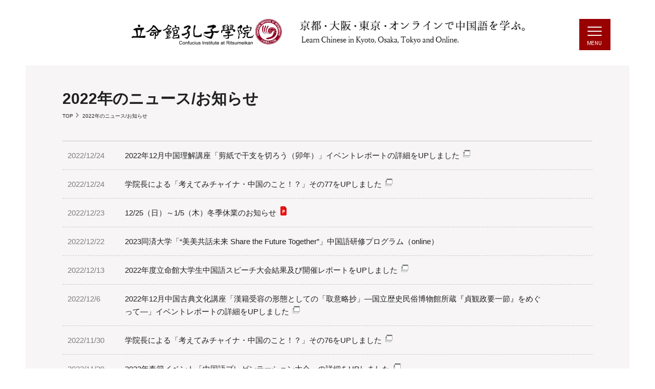

--- FILE ---
content_type: text/html;charset=UTF-8
request_url: https://www.ritsumei.ac.jp/confucius/news/archive.html/?toshi=2022
body_size: 26277
content:
<!DOCTYPE html><html>
<head>
<meta http-equiv="Content-Type" content="text/html; charset=UTF-8" /><meta name="author" content="">
<meta name="description" content="">
<meta name="keywords" content="">
<title>2022年のニュース/お知らせ | 京都・大阪・東京で中国語を―立命館孔子学院</title>
<link rel="stylesheet" type="text/css" href="/stylesheet.jsp?id=240266" />

<meta http-equiv="X-UA-Compatible" content="IE=edge">
<meta name="viewport" content="width=device-width,initial-scale=1.0">
<meta name="format-detection" content="telephone=no">
<!-- CSS -->
<link href="/confucius/assets/css/style.css" rel="stylesheet" type="text/css" media="all">
<link href="/confucius/assets/css/confucius.css" rel="stylesheet" type="text/css" media="all">

<!--javascript-->
<script src="https://cdnjs.cloudflare.com/ajax/libs/modernizr/2.8.3/modernizr.min.js"></script>
<script src="/confucius/assets/js/script.js"></script>

<!-- jQuery -->
<script src="https://ajax.googleapis.com/ajax/libs/jquery/1.9.1/jquery.min.js"></script>

<!-- FontAwesome -->
<script src="https://use.fontawesome.com/146f3ea9ff.js"></script>
<link rel="stylesheet" href="https://use.fontawesome.com/releases/v5.4.1/css/all.css" integrity="sha384-5sAR7xN1Nv6T6+dT2mhtzEpVJvfS3NScPQTrOxhwjIuvcA67KV2R5Jz6kr4abQsz" crossorigin="anonymous"></head>
<body>

<!-- Google Tag Manager GA4 -->
<noscript><iframe src="//www.googletagmanager.com/ns.html?id=GTM-T5MZCTW" style="display:none;visibility:hidden" width="0" height="0"></iframe></noscript>
<script>(function(w,d,s,l,i){w[l]=w[l]||[];w[l].push({'gtm.start':
new Date().getTime(),event:'gtm.js'});var f=d.getElementsByTagName(s)[0],
j=d.createElement(s),dl=l!='dataLayer'?'&l='+l:'';j.async=true;j.src=
'//www.googletagmanager.com/gtm.js?id='+i+dl;f.parentNode.insertBefore(j,f);
})(window,document,'script','dataLayer','GTM-T5MZCTW');</script>
<!-- End Google Tag Manager GA4 -->
<!-- Confucius_Template -->
<!-- header -->
<header class="l-header" role="banner">
	<h1 class="m-container__l-header__logo">
		<div class=".m-container__l-header__logo--img">
			<a href="/confucius/">
				<img alt="立命館孔子学院" src="/confucius/assets/img/common/logo.gif">
			</a>
		</div>
		<div class="m-container__l-header__logo--copy">
			<img alt="京都・大阪・東京で中国語を学ぶ。" src="/confucius/assets/img/common/headertext.gif">
		</div>
	</h1>
<!-- burgermenu -->
<div class="mobilenav">
  <li><a href="/confucius/">トップページ</a></li>
	<li><a href="/confucius/about/">立命館孔子学院について</a></li>
	<li><a href="/confucius/access">交通・アクセス</a></li>
  <li><a href="/confucius/lecture/">中国語講座</a></li>
<li><a href="/confucius/weakpoint">弱点克服講座</a></li>
<li><a href="/confucius/hsktest">HSK・HSKK試験</a></li>
  <li><a href="/confucius/culture/">中国理解講座</a></li>
  <li><a href="/confucius/studyabroad/">長期留学</a></li>
<li><a href="/confucius/shortterm/">短期留学</a></li>
  <li><a href="https://area31.smp.ne.jp/area/table/8391/IfYpBI/M?S=manbp2ofojo&amp;g=1">中国語講座受講申込フォーム</a></li>
  <li><a href="https://area31.smp.ne.jp/area/table/8391/IfYpBI/M?S=manbp2ofojo&amp;g=3">弱点克服講座受講申込フォーム</a></li>
  <li><a href="https://area31.smp.ne.jp/area/table/8391/IfYpBI/M?S=manbp2ofojo&amp;g=2">文化イベント講座受講申込フォーム</a></li>
  <li class="mobilenav__lang--title">Language</li>
  <li class="mobilenav__lang--item" id="ja"><a href="/confucius/">Japanese</a></li>
  <li class="mobilenav__lang--item" id="en"><a href="/confucius/index_e">English</a></li>
  <li class="mobilenav__lang--item" id="zh"><a href="/confucius/index_c">Chinese</a></li>
</div>
<div class="iconBack">
  <a class="icon" href="javascript:void(0)">
    <div class="hamburger">
      <div class="menui top-menu"></div>
      <div class="menui mid-menu menuBtnText"></div>
      <div class="menui bottom-menu"></div>
    </div>
  </a>
</div>
</header>
<!-- ニュースアーカイブ id 253363-->
	<!-- content -->
  <div class="l-content">
    <main class="l-main" role="main">
<!-- ニュース/お知らせ一覧　-->
      <article class="l-newsList">
        <div class="l-pageHeader">
          <h2>2022年のニュース/お知らせ</h2>
          <ul class="l-pageHeader__bread">
            <li class="l-pageHeader__bread__item">
              <a href="/confucius/">TOP</a>
            </li>
            <li class="l-pageHeader__bread__item">
              2022年のニュース/お知らせ
            </li>
          </ul>
        </div>
        <div class="l-pageContent">
          <section class="newsList">
						<!-- ニュースリストアイテム id 252740-->
<article class="newsList__item">
	
	<a href="https://www.ritsumei.ac.jp/confucius/event_report/2022/#culture" target="_blank">
	
		<time class="newsList__item--date" datetime="2022-12-24">
			2022/12/24
		</time>
		<h1 class="newsList__item--title">
		2022年12月中国理解講座「剪紙で干支を切ろう（卯年）」イベントレポートの詳細をUPしました
		
		<img src="/confucius/assets/img/common/icon-ex.png" class="file_icon" alt="外部リンク" title="外部リンク">
		
		
		</h1>
	</a>
</article><!-- ニュースリストアイテム id 252740-->
<article class="newsList__item">
	
	<a href="https://www.ritsumei.ac.jp/confucius/column/backnumber3/#vol.77" target="_blank">
	
		<time class="newsList__item--date" datetime="2022-12-24">
			2022/12/24
		</time>
		<h1 class="newsList__item--title">
		学院長による「考えてみチャイナ・中国のこと！？」その77をUPしました
		
		<img src="/confucius/assets/img/common/icon-ex.png" class="file_icon" alt="外部リンク" title="外部リンク">
		
		
		</h1>
	</a>
</article><!-- ニュースリストアイテム id 252740-->
<article class="newsList__item">
	
	<a href="/file.jsp?id=391645" target="_blank">
	
		<time class="newsList__item--date" datetime="2022-12-23">
			2022/12/23
		</time>
		<h1 class="newsList__item--title">
		12/25（日）～1/5（木）冬季休業のお知らせ
		
		
		<img src="/confucius/assets/img/common/icon-pdf.png" class="file_icon" alt="PDF" title="PDF">
		
		</h1>
	</a>
</article><!-- ニュースリストアイテム id 252740-->
<article class="newsList__item">
	
	<a href="/confucius/news/article.html/?id=932">
	
		<time class="newsList__item--date" datetime="2022-12-22">
			2022/12/22
		</time>
		<h1 class="newsList__item--title">
		2023同済大学「“美美共話未来 Share the Future Together”」中国語研修プログラム（online）
		
		
		</h1>
	</a>
</article><!-- ニュースリストアイテム id 252740-->
<article class="newsList__item">
	
	<a href="https://www.ritsumei.ac.jp/confucius/event_report/2022/#contest" target="_blank">
	
		<time class="newsList__item--date" datetime="2022-12-13">
			2022/12/13
		</time>
		<h1 class="newsList__item--title">
		2022年度立命館大学生中国語スピーチ大会結果及び開催レポートをUPしました
		
		<img src="/confucius/assets/img/common/icon-ex.png" class="file_icon" alt="外部リンク" title="外部リンク">
		
		
		</h1>
	</a>
</article><!-- ニュースリストアイテム id 252740-->
<article class="newsList__item">
	
	<a href="https://www.ritsumei.ac.jp/confucius/event_report/2022/#classic" target="_blank">
	
		<time class="newsList__item--date" datetime="2022-12-6">
			2022/12/6
		</time>
		<h1 class="newsList__item--title">
		2022年12月中国古典文化講座「漢籍受容の形態としての「取意略抄」―国立歴史民俗博物館所蔵『貞観政要一節』をめぐって―」イベントレポートの詳細をUPしました
		
		<img src="/confucius/assets/img/common/icon-ex.png" class="file_icon" alt="外部リンク" title="外部リンク">
		
		
		</h1>
	</a>
</article><!-- ニュースリストアイテム id 252740-->
<article class="newsList__item">
	
	<a href="https://www.ritsumei.ac.jp/confucius/column/backnumber3/#vol.76" target="_blank">
	
		<time class="newsList__item--date" datetime="2022-11-30">
			2022/11/30
		</time>
		<h1 class="newsList__item--title">
		学院長による「考えてみチャイナ・中国のこと！？」その76をUPしました
		
		<img src="/confucius/assets/img/common/icon-ex.png" class="file_icon" alt="外部リンク" title="外部リンク">
		
		
		</h1>
	</a>
</article><!-- ニュースリストアイテム id 252740-->
<article class="newsList__item">
	
	<a href="https://www.ritsumei.ac.jp/confucius/event/article.html/?id=273" target="_blank">
	
		<time class="newsList__item--date" datetime="2022-11-29">
			2022/11/29
		</time>
		<h1 class="newsList__item--title">
		2023年春節イベント「中国語プレゼンテーション大会」の詳細をUPしました
		
		<img src="/confucius/assets/img/common/icon-ex.png" class="file_icon" alt="外部リンク" title="外部リンク">
		
		
		</h1>
	</a>
</article><!-- ニュースリストアイテム id 252740-->
<article class="newsList__item">
	
	<a href="https://www.ritsumei.ac.jp/confucius/speech#presentation" target="_blank">
	
		<time class="newsList__item--date" datetime="2022-11-26">
			2022/11/26
		</time>
		<h1 class="newsList__item--title">
		2022年度立命館大学生中国語スピーチ大会の詳細をUPしました
		
		<img src="/confucius/assets/img/common/icon-ex.png" class="file_icon" alt="外部リンク" title="外部リンク">
		
		
		</h1>
	</a>
</article><!-- ニュースリストアイテム id 252740-->
<article class="newsList__item">
	
	<a href="https://www.ritsumei.ac.jp/confucius/event_report/2022/#contest" target="_blank">
	
		<time class="newsList__item--date" datetime="2022-11-19">
			2022/11/19
		</time>
		<h1 class="newsList__item--title">
		【特別講演】2022年度「中国駐大阪総領事と話そう！－中国の今とこれから」イベントレポートの詳細をUPしました
		
		<img src="/confucius/assets/img/common/icon-ex.png" class="file_icon" alt="外部リンク" title="外部リンク">
		
		
		</h1>
	</a>
</article><!-- ニュースリストアイテム id 252740-->
<article class="newsList__item">
	
	<a href="https://www.ritsumei.ac.jp/confucius/event_report/2022/#culture" target="_blank">
	
		<time class="newsList__item--date" datetime="2022-11-15">
			2022/11/15
		</time>
		<h1 class="newsList__item--title">
		2022年11月中国理解講座「日中韓の『猿蟹合戦』と『シンデレラ』」イベントレポートの詳細をUPしました
		
		<img src="/confucius/assets/img/common/icon-ex.png" class="file_icon" alt="外部リンク" title="外部リンク">
		
		
		</h1>
	</a>
</article><!-- ニュースリストアイテム id 252740-->
<article class="newsList__item">
	
	<a href="https://www.ritsumei.ac.jp/confucius/event_report/2022/#classic" target="_blank">
	
		<time class="newsList__item--date" datetime="2022-11-5">
			2022/11/5
		</time>
		<h1 class="newsList__item--title">
		2022年11月中国古典文化講座「五山文学の特質――理想的な文人としての本邦五山禅僧――」イベントレポートの詳細をUPしました
		
		<img src="/confucius/assets/img/common/icon-ex.png" class="file_icon" alt="外部リンク" title="外部リンク">
		
		
		</h1>
	</a>
</article><!-- ニュースリストアイテム id 252740-->
<article class="newsList__item">
	
	<a href="https://www.ritsumei.ac.jp/confucius/event/article.html/?id=264" target="_blank">
	
		<time class="newsList__item--date" datetime="2022-11-2">
			2022/11/2
		</time>
		<h1 class="newsList__item--title">
		2023年1月中国理解講座「五感で台湾茶と珍しい茶菓子を楽しもう！！」の詳細をUPしました
		
		<img src="/confucius/assets/img/common/icon-ex.png" class="file_icon" alt="外部リンク" title="外部リンク">
		
		
		</h1>
	</a>
</article><!-- ニュースリストアイテム id 252740-->
<article class="newsList__item">
	
	<a href="https://www.ritsumei.ac.jp/confucius/event/article.html/?id=271" target="_blank">
	
		<time class="newsList__item--date" datetime="2022-11-1">
			2022/11/1
		</time>
		<h1 class="newsList__item--title">
		2022年12月中国理解講座「剪紙で干支を切ろう　（卯年）」の詳細をUPしました
		
		<img src="/confucius/assets/img/common/icon-ex.png" class="file_icon" alt="外部リンク" title="外部リンク">
		
		
		</h1>
	</a>
</article><!-- ニュースリストアイテム id 252740-->
<article class="newsList__item">
	
	<a href="https://www.ritsumei.ac.jp/confucius/event/article.html/?id=272" target="_blank">
	
		<time class="newsList__item--date" datetime="2022-11-1">
			2022/11/1
		</time>
		<h1 class="newsList__item--title">
		2022年12月の読書会開催情報をUPしました
		
		<img src="/confucius/assets/img/common/icon-ex.png" class="file_icon" alt="外部リンク" title="外部リンク">
		
		
		</h1>
	</a>
</article><!-- ニュースリストアイテム id 252740-->
<article class="newsList__item">
	
	<a href="https://www.ritsumei.ac.jp/confucius/column/backnumber3/#vol.75" target="_blank">
	
		<time class="newsList__item--date" datetime="2022-11-1">
			2022/11/1
		</time>
		<h1 class="newsList__item--title">
		学院長による「考えてみチャイナ・中国のこと！？」その75をUPしました
		
		<img src="/confucius/assets/img/common/icon-ex.png" class="file_icon" alt="外部リンク" title="外部リンク">
		
		
		</h1>
	</a>
</article><!-- ニュースリストアイテム id 252740-->
<article class="newsList__item">
	
	<a href="https://www.ritsumei.ac.jp/confucius/event/article.html/?id=270" target="_blank">
	
		<time class="newsList__item--date" datetime="2022-10-26">
			2022/10/26
		</time>
		<h1 class="newsList__item--title">
		2022年12月中国古典文化講座「漢籍受容の形態としての「取意略抄」―国立歴史民俗博物館所蔵『貞観政要一節』をめぐって―」の詳細をUPしました
		
		<img src="/confucius/assets/img/common/icon-ex.png" class="file_icon" alt="外部リンク" title="外部リンク">
		
		
		</h1>
	</a>
</article><!-- ニュースリストアイテム id 252740-->
<article class="newsList__item">
	
	<a href="https://www.ritsumei.ac.jp/confucius/event/article.html/?id=269" target="_blank">
	
		<time class="newsList__item--date" datetime="2022-10-19">
			2022/10/19
		</time>
		<h1 class="newsList__item--title">
		【特別講演】2022年中国駐大阪総領事館と話そう！の詳細をUPしました。
		
		<img src="/confucius/assets/img/common/icon-ex.png" class="file_icon" alt="外部リンク" title="外部リンク">
		
		
		</h1>
	</a>
</article><!-- ニュースリストアイテム id 252740-->
<article class="newsList__item">
	
	<a href="https://www.ritsumei.ac.jp/confucius/event_report/2022/#culture" target="_blank">
	
		<time class="newsList__item--date" datetime="2022-10-18">
			2022/10/18
		</time>
		<h1 class="newsList__item--title">
		2022年10月中国理解講座「中国のくいしんぼう文学の挑戦」イベントレポートの詳細をUPしました
		
		<img src="/confucius/assets/img/common/icon-ex.png" class="file_icon" alt="外部リンク" title="外部リンク">
		
		
		</h1>
	</a>
</article><!-- ニュースリストアイテム id 252740-->
<article class="newsList__item">
	
	<a href="https://www.ritsumei.ac.jp/confucius/column/backnumber3/#vol.74" target="_blank">
	
		<time class="newsList__item--date" datetime="2022-10-4">
			2022/10/4
		</time>
		<h1 class="newsList__item--title">
		学院長による「考えてみチャイナ・中国のこと！？」その74をUPしました
		
		<img src="/confucius/assets/img/common/icon-ex.png" class="file_icon" alt="外部リンク" title="外部リンク">
		
		
		</h1>
	</a>
</article>
          </section>
          <section class="pageBtn">
            <div class="pageBtn__item--pre"></div>
            <div class="pageBtn__item--next"><a href="?toshi=2022&listStart=21">次のページヘ</a> </div>
          </section>
          <section class="newsListArchive">
            <h2 class="newsListArchive__head">Archive</h2>
            <div class="newsListArchive__content">
              <ul class="newsListArchive__list linkList">
                <li class="newsListArchive__list__item"><a href="/confucius/news/archive.html/?toshi=2026">2026年</a></li>
                <li class="newsListArchive__list__item"><a href="/confucius/news/archive.html/?toshi=2025">2025年</a></li>
                <li class="newsListArchive__list__item"><a href="/confucius/news/archive.html/?toshi=2024">2024年</a></li>
                <li class="newsListArchive__list__item"><a href="/confucius/news/archive.html/?toshi=2023">2023年</a></li>
                <li class="newsListArchive__list__item"><a href="/confucius/news/archive.html/?toshi=2022">2022年</a></li>
                <li class="newsListArchive__list__item"><a href="/confucius/news/archive.html/?toshi=2021">2021年</a></li>
                <li class="newsListArchive__list__item"><a href="/confucius/news/archive.html/?toshi=2020">2020年</a></li>
                <li class="newsListArchive__list__item"><a href="/confucius/news/archive.html/?toshi=2019">2019年</a></li>
<li class="newsListArchive__list__item"><a href="/confucius/news/archive.html/?toshi=2018">2018年</a></li>
<li class="newsListArchive__list__item"><a href="/confucius/news/archive.html/?toshi=2017">2017年</a></li>
                <li class="newsListArchive__list__item"><a href="/confucius/news/archive.html/?toshi=2016">2016年</a></li>
              </ul>
            </div>
          </section>
        </div>
      </article>
    </main>
  </div>
<p id="pageTop"><a href="#"><i class="fa fa-chevron-up"></i></a></p>
<!-- footer -->
<footer class="l-footer">
    <section class="l-sitemap">
      <div class="l-sitemap__content">
        <section class="l-sitemap__sitemap">
          <h2 class="l-sitemap__sitemap--title">各ページ</h2>
          <ul class="linkList l-sitemap__sitemap--item">
              <li><a href="/confucius/">トップページ</a></li>
              <li><a href="/confucius/about/">立命館孔子学院について</a></li>
              <li><a href="/confucius/column/">学院長コラム「チャイナ・インプレッションズ(中国断想）」</a></li>
              <li><a href="/confucius/osakacampus">大阪学堂紹介</a></li>
              <li><a href="/confucius/tokyocampus">東京学堂紹介</a></li>
              <li><a href="/confucius/bkccampus">BKC学堂紹介</a></li>
              <li><a href="/confucius/inquiry">お問い合わせ</a></li>
<li><a href="/confucius/access">交通・アクセス</a></li>
              <li><a href="/confucius/link">関連リンク</a></li>
              <li><a href="/confucius/sitemap">サイトマップ</a></li>
              <li><a href="https://area31.smp.ne.jp/area/table/8391/IfYpBI/M?S=manbp2ofojo&amp;g=1" target="_blank">中国語講座受講申込フォーム</a></li>
<li><a href="https://area31.smp.ne.jp/area/table/8391/IfYpBI/M?S=manbp2ofojo&amp;g=3" target="_blank">弱点克服講座受講申込フォーム</a></li>
<li><a href="https://area31.smp.ne.jp/area/table/8391/IfYpBI/M?S=manbp2ofojo&amp;g=2" target="_blank">文化イベント講座受講申込フォーム</a></li>
          </ul>
        </section>
        <section class="l-sitemap__listBusiness">
          <h2 class="l-sitemap__listBusiness--title">事業一覧</h2>
          <div class="l-sitemap__listBusiness--content">
            <div class="l-sitemap__listBusiness--item">
              <h3>中国語学習</h3>
              <ul class="linkList">
                <li><a href="/confucius/lecture/">中国語講座</a></li>
                <li><a href="/confucius/lecture/honyaku/">時事中国語翻訳講座</a></li>
                <li><a href="/confucius/weakpoint/">弱点克服講座</a></li>
                <li><a href="/confucius/salon">中国語サロン</a></li>
                <li><a href="/confucius/speech">スピーチコンテスト</a></li>
                 <li><a href="/confucius/challenge">中国通チャレンジバトル</a></li>
                <li><a href="/confucius/enjoy/">小学生のための楽しい中国語</a></li>
                <li><a href="/confucius/hsktest">HSK・HSKK試験</a></li>
                <li><a href="/confucius/tuition/">受講料金表</a></li>
                <li><a href="/confucius/dispatch_of_lecturers/">講師派遣・紹介</a></li>
              </ul>
            </div>
            <div class="l-sitemap__listBusiness--item">
              <h3>文化イベント</h3>
              <ul class="linkList">
                <li><a href="/confucius/culture/">中国理解講座</a></li>
                <li><a href="/confucius/classic">中国古典文化講座</a></li>
                <li><a href="/confucius/special">特別講演会・公演</a></li>
                <li><a href="/confucius/reading">読書会</a></li>
                <li><a href="/confucius/library">図書室</a></li>
                <li><a href="/confucius/event_report/">イベントレポート</a></li>
              </ul>
            </div><div class="l-sitemap__listBusiness--item"><h3>中国語・中国研究</h3>
              <ul class="linkList">
                <li><a href="/confucius/workshop">中国語に関する研究会</a></li>
                <li><a href="/confucius/professional">中国語に関する講演会</a></li>
                <li><a href="/confucius/researchsupport">中国関連研究企画支援</a></li>
                <li><a href="/confucius/ccsp">孔子新漢学計画</a></li>
              </ul>
            </div>
            <div class="l-sitemap__listBusiness--item">
              <h3>中国留学</h3>
              <ul class="linkList">
                <li><a href="/confucius/studyabroad/">長期留学</a></li>
                <li><a href="/confucius/shortterm/">短期留学</a></li>
              </ul>
            </div>
          </div>
        </section>
      </div>
    </section>
  <section class="l-footerInfo" role="contentinfo">
    <div class="l-footerInfo__content">
			<div class="l-footer__link">
          <div class="l-footer__link__form">
            <a class="l-footer__link--item" href="https://area31.smp.ne.jp/area/table/8391/IfYpBI/M?S=manbp2ofojo&amp;g=1" target="_blank">
              <div class="formIcon"></div>
              中国語講座<br>受講申込フォーム
            </a>
            <a class="l-footer__link--item" href="https://area31.smp.ne.jp/area/table/8391/IfYpBI/M?S=manbp2ofojo&amp;g=3" target="_blank">
              <div class="formIcon"></div>
              弱点克服講座<br>受講申込フォーム
            </a>
            <a class="l-footer__link--item" href="https://area31.smp.ne.jp/area/table/8391/IfYpBI/M?S=manbp2ofojo&amp;g=2" target="_blank">
              <div class="formIcon"></div>
              文化イベント講座<br>受講申込フォーム
            </a>
          </div>
          <div class="l-footer__link__info">
            <a class="l-footer__link--item" href="http://www.mag2.com/m/0000215214.html">
              <span class="mailIcon"></span>
              メルマガ購読・解除
            </a>
            <a class="l-footer__link--item" href="/confucius/access">
              <span class="accessIcon"></span>
              交通・アクセス
            </a>
            <span class="l-footer__link--item_sns">
              <a href="https://twitter.com/confuciu8" target="_blank"><img class="tw" height="45" alt="twitter" src="/image.jsp?id=454543"></a>&nbsp;&nbsp;<a href="https://www.facebook.com/confuciu8/" target="_blank"><img class="fb" height="45" alt="Facebook" src="/image.jsp?id=454544"></a>&nbsp;&nbsp;<a href="https://www.instagram.com/ritsumeikan_confuciu8/" target="_blank"><img class="ins" height="45" alt="Instagram" src="/image.jsp?id=519817"></a>
            </span>
          </div>
      </div>
      <div class="l-footer__address">
        <h2 class="l-footer__address--name">立命館孔子学院</h2>
          <ul class="l-footer__address--address">
            <li>〒603-8577　京都市北区等持院北町56-1<br>
            立命館大学 アカデメイア立命21内 ３階</li>
            <li>TEL：<a href="tel:0754658426">075-465-8426</a>　FAX：075-465-8429</li>
            <li>MAIL：(代表）<a href="mailto:confuciu@st.ritsumei.ac.jp">confuciu@st.ritsumei.ac.jp</a><br>&nbsp; &nbsp; &nbsp; &nbsp; &nbsp; (講座）<a href="mailto:koza@st.ritsumei.ac.jp">koza@st.ritsumei.ac.jp</a></li>
            <li>※10：00～17：00（11：30～12：30は昼休み）</li>
            <li>※日・月・祝は休み</li>
          </ul>
          <p class="l-footer__copyright"><small>© Confucius Institute at Ritsumeikan All Rights Reserved</small></p>
      </div>
    </div>
  </section>
</footer>
<script>
//■page topボタン
$(function(){
var topBtn=$('#pageTop');
topBtn.hide();
 
//◇ボタンの表示設定
$(window).scroll(function(){
  if($(this).scrollTop()>80){
    //---- 画面を80pxスクロールしたら、ボタンを表示する
    topBtn.fadeIn();
  }else{
    //---- 画面が80pxより上なら、ボタンを表示しない
    topBtn.fadeOut();
  } 
});
 
// ◇ボタンをクリックしたら、スクロールして上に戻る
topBtn.click(function(){
  $('body,html').animate({
  scrollTop: 0},500);
  return false;
});

});
</script></body>
</html>


--- FILE ---
content_type: text/css;charset=UTF-8
request_url: https://www.ritsumei.ac.jp/stylesheet.jsp?id=240266
body_size: 62275
content:
@charset "UTF-8";html{box-sizing:border-box}*,*:after,*:before{box-sizing:inherit}@font-face{font-family:iconfont;src:url(/confucius/assets/fonts/iconfont.eot);src:url(/confucius/assets/fonts/iconfont.eot?#iefix) format("eot"),url(/confucius/assets/fonts/iconfont.woff) format("woff"),url(/confucius/assets/fonts/iconfont.ttf) format("truetype"),url(/confucius/assets/fonts/iconfont.svg#iconfont) format("svg")}.iconfont:before{display:inline-block;font-family:iconfont;font-style:normal;font-weight:400;line-height:1;-webkit-font-smoothing:antialiased;-moz-osx-font-smoothing:grayscale}.iconfont-lg{font-size:1.3333333333333333em;line-height:.75em;vertical-align:-15%}.iconfont-2x{font-size:2em}.iconfont-3x{font-size:3em}.iconfont-4x{font-size:4em}.iconfont-5x{font-size:5em}.iconfont-fw{width:1.2857142857142858em;text-align:center}.iconfont-iconfont-01:before{content:"\EA01"}.iconfont-iconfont-02:before{content:"\EA02"}.iconfont-iconfont-03:before{content:"\EA03"}.iconfont-iconfont-04:before{content:"\EA04"}.iconfont-iconfont-05:before{content:"\EA05"}.iconfont-iconfont-06:before{content:"\EA06"}.iconfont-iconfont-07:before{content:"\EA07"}.iconfont-iconfont-08:before{content:"\EA08"}.iconfont-iconfont-09:before{content:"\EA09"}.iconfont-iconfont-10:before{content:"\EA0A"}.iconfont-iconfont-11:before{content:"\EA0B"}.iconfont-iconfont-12:before{content:"\EA0C"}.iconfont-iconfont-13:before{content:"\EA0D"}.owl-carousel .owl-wrapper:after{content:".";display:block;clear:both;visibility:hidden;line-height:0;height:0}.owl-carousel{display:none;position:relative;width:100%;-ms-touch-action:pan-y}.owl-carousel .owl-wrapper{display:none;position:relative;-webkit-transform:translate3d(0,0,0)}.owl-carousel .owl-wrapper-outer{overflow:hidden;position:relative;width:100%}.owl-carousel .owl-wrapper-outer.autoHeight{-webkit-transition:height 500ms ease-in-out;transition:height 500ms ease-in-out}.owl-carousel .owl-item{float:left}.owl-controls .owl-page,.owl-controls .owl-buttons div{cursor:pointer}.owl-controls{-webkit-user-select:none;-khtml-user-select:none;-moz-user-select:none;-ms-user-select:none;user-select:none;-webkit-tap-highlight-color:transparent}.grabbing{cursor:url(grabbing.png) 8 8,move}.owl-carousel .owl-wrapper,.owl-carousel .owl-item{-webkit-backface-visibility:hidden;-moz-backface-visibility:hidden;-ms-backface-visibility:hidden;-webkit-transform:translate3d(0,0,0);-moz-transform:translate3d(0,0,0);-ms-transform:translate3d(0,0,0)}/*! normalize.css v3.0.3 | MIT License | github.com/necolas/normalize.css */html{font-family:sans-serif;-ms-text-size-adjust:100%;-webkit-text-size-adjust:100%}body{margin:0}article,aside,details,figcaption,figure,footer,header,hgroup,main,menu,nav,section,summary{display:block}audio,canvas,progress,video{display:inline-block;vertical-align:baseline}audio:not([controls]){display:none;height:0}[hidden],template{display:none}a{background-color:transparent}a:active,a:hover{outline:0}abbr[title]{border-bottom:1px dotted}b,strong{font-weight:700}dfn{font-style:italic}h1{font-size:2em;margin:.67em 0}mark{background:#ff0;color:#000}small{font-size:80%}sub,sup{font-size:75%;line-height:0;position:relative;vertical-align:baseline}sup{top:-.5em}sub{bottom:-.25em}img{border:0}svg:not(:root){overflow:hidden}figure{margin:1em 40px}hr{box-sizing:content-box;height:0}pre{overflow:auto}code,kbd,pre,samp{font-family:monospace,monospace;font-size:1em}button,input,optgroup,select,textarea{color:inherit;font:inherit;margin:0}button{overflow:visible}button,select{text-transform:none}button,html input[type=button],input[type=reset],input[type=submit]{-webkit-appearance:button;cursor:pointer}button[disabled],html input[disabled]{cursor:default}button::-moz-focus-inner,input::-moz-focus-inner{border:0;padding:0}input{line-height:normal}input[type=checkbox],input[type=radio]{box-sizing:border-box;padding:0}input[type=number]::-webkit-inner-spin-button,input[type=number]::-webkit-outer-spin-button{height:auto}input[type=search]{-webkit-appearance:textfield;box-sizing:content-box}input[type=search]::-webkit-search-cancel-button,input[type=search]::-webkit-search-decoration{-webkit-appearance:none}fieldset{border:1px solid silver;margin:0 2px;padding:.35em .625em .75em}legend{border:0;padding:0}textarea{overflow:auto}optgroup{font-weight:700}table{border-collapse:collapse;border-spacing:0}td,th{padding:0}*,*:after,*:before{box-sizing:border-box}html{width:100%;height:100%;margin:0;padding:0;font-size:62.5%}body{margin:0;padding:0;font-family:Arial,Roboto,Droid Sans,"游ゴシック",YuGothic,"ヒラギノ角ゴ ProN W3",Hiragino Kaku Gothic ProN,"メイリオ",Meiryo,sans-serif;line-height:1.7;color:#212121}a{cursor:pointer;text-decoration:none;outline:none;color:#212121}a:hover{color:#900}img{vertical-align:bottom}i,cite,em,var,address,dfn{font-style:normal}small{font-size:1em}h2{font-size:22px;font-size:2.2rem;font-weight:400}.hide{display:none}.clearfix:after,.l-sub:after{clear:both;content:"";display:block}.left{float:left}.right{float:right}.alignLeft{text-align:left}.alignCenter{text-align:center}.alignRight{text-align:right}.weightBold{font-weight:700}.linkBtn{-webkit-font-smoothing:antialiased;-moz-osx-font-smoothing:grayscale}.linkBtn:after{display:inline-block;font-family:iconfont;content:'\EA0A';font-size:.7em;line-height:1;vertical-align:baseline;margin:0 0 0 1em}.linkList li a:before{display:inline-block;font-family:iconfont;content:'\EA0A';font-size:.7em;line-height:1;vertical-align:baseline;margin:0 .5em 0 0;-webkit-font-smoothing:antialiased;-moz-osx-font-smoothing:grayscale}.l-header{width:100%;max-width:1180px;margin:0 auto;position:relative;background-color:#fff;padding:36px 0 38px}.l-header h1,.l-header h2{margin:0}.m-container__l-header__logo{display:-webkit-box;display:-ms-flexbox;display:flex;-webkit-box-pack:center;-ms-flex-pack:center;justify-content:center;-ms-flex-wrap:nowrap;flex-wrap:nowrap}.m-container__l-header__logo .m-container__l-header__logo--img{width:30%}.m-container__l-header__logo .m-container__l-header__logo--img img{width:100%}.m-container__l-header__logo .m-container__l-header__logo--copy{width:40%;padding-left:32px}.m-container__l-header__logo .m-container__l-header__logo--copy img{width:100%}*{font-family:helvetica nue,sans-serif;-webkit-tap-highlight-color:transparent}.top-animate{background:#fff!important;top:13px!important;-webkit-transform:rotate(45deg);transform:rotate(45deg)}.mid-animate{opacity:0;filter:alpha(opacity=0)}.bottom-animate{background:#fff!important;top:13px!important;-webkit-transform:rotate(-225deg);transform:rotate(-225deg)}.top-menu{top:5px;left:16px;width:28px;height:2px;border-radius:10px;background-color:#fff}.mid-menu{top:13px;left:16px;width:28px;height:2px;border-radius:10px;background-color:#fff}.bottom-menu{top:21px;left:16px;width:28px;height:2px;border-radius:10px;background-color:#fff}.menuBtnText:after{display:inline-block;font-family:iconfont;content:'\EA0B';color:#fff;font-size:28px;font-size:2.8rem;line-height:1;vertical-align:baseline}.menui{background:#fff;-webkit-transition:.6s ease;transition:.6s ease;-webkit-transition-timing-function:cubic-bezier(.75,0,.29,1.01);transition-timing-function:cubic-bezier(.75,0,.29,1.01);margin-top:10px;position:absolute}.icon{z-index:999;background-color:#900;position:absolute;display:block;height:61px;width:61px;top:0;right:0;margin:37px}.iconBack{background-color:rgba(153,0,0,0);position:absolute;display:block;width:135px;height:135px;top:0;right:0;-webkit-transition:.6s ease;transition:.6s ease}.iconBackOn{background-color:#900;position:absolute;display:block;width:135px;height:135px;top:0;right:0}.mobilenav{font-family:inherit;position:absolute;z-index:999;display:none;width:100%;height:auto;margin-top:38px;background:#900}.mobilenav li{list-style-type:none;text-align:center;padding:10px;border-bottom:solid 1px #820202}.mobilenav li.mobilenav__lang--item{background-color:#820202}.mobilenav li.mobilenav__lang--item a{color:#959595}.mobilenav li.mobilenav__lang--item a.active{color:#fff}.mobilenav li.mobilenav__lang--title{color:#da8989;font-size:18px;font-size:1.8rem}.mobilenav li a{font-size:18px;font-size:1.8rem;color:#fff;text-decoration:none;font-weight:400;width:100%}.mobilenav li a.active{color:#fddd46}.l-content{max-width:1180px;width:100%;margin:auto}.l-main{max-width:1180px;width:100%;margin:auto}.l-main.top img.file_icon{display:none}.l-main p{margin:0;padding:0;font-size:14px;font-size:1.4rem}.l-sub{position:relative;width:25%;float:left}.l-sub p{margin:0;padding:0;font-size:50px;font-size:5rem;text-align:center;color:#fff}.l-footer{width:100%}.l-footer img.file_icon{display:none}.l-footer .l-sitemap{width:100%;background-color:#222}.l-footer .l-sitemap *{color:#fff}.l-footer .l-sitemap a:hover{color:#900}.l-footer .l-sitemap ul{list-style-type:none;padding:0}.l-footer .l-sitemap .l-sitemap__content{max-width:1180px;margin:0 auto;padding:60px 72px;display:-webkit-box;display:-ms-flexbox;display:flex;-webkit-box-pack:justify;-ms-flex-pack:justify;justify-content:space-between;-ms-flex-wrap:nowrap;flex-wrap:nowrap}.l-footer .l-sitemap section.l-sitemap__sitemap{width:33%}.l-footer .l-sitemap section.l-sitemap__sitemap .l-sitemap__sitemap--title{font-size:20px;font-size:2rem;margin:0 0 16px;margin:0 0 1.6rem}.l-footer .l-sitemap section.l-sitemap__sitemap .l-sitemap__sitemap--item{font-size:14px;font-size:1.4rem}.l-footer .l-sitemap section.l-sitemap__listBusiness{width:66%}.l-footer .l-sitemap section.l-sitemap__listBusiness .l-sitemap__listBusiness--title{font-size:20px;font-size:2rem;margin:0 0 16px;margin:0 0 1.6rem}.l-footer .l-sitemap section.l-sitemap__listBusiness .l-sitemap__listBusiness--content{border:solid 1px #bbb;display:-webkit-box;display:-ms-flexbox;display:flex;-webkit-box-pack:justify;-ms-flex-pack:justify;justify-content:space-between;-ms-flex-wrap:wrap;flex-wrap:wrap;padding:30px}.l-footer .l-sitemap section.l-sitemap__listBusiness .l-sitemap__listBusiness--content .l-sitemap__listBusiness--item h3{font-size:14px;font-size:1.4rem}.l-footer .l-sitemap section.l-sitemap__listBusiness .l-sitemap__listBusiness--content .l-sitemap__listBusiness--item li{font-size:12px;font-size:1.2rem}.l-footer .l-footerInfo{width:100%;background-color:#282828}.l-footer .l-footerInfo .l-footerInfo__content{max-width:1180px;margin:0 auto;padding:60px 72px 50px;display:-webkit-box;display:-ms-flexbox;display:flex;-webkit-box-pack:justify;-ms-flex-pack:justify;justify-content:space-between;-ms-flex-wrap:wrap;flex-wrap:wrap;-webkit-box-orient:horizontal;-webkit-box-direction:reverse;-ms-flex-direction:row-reverse;flex-direction:row-reverse}.l-footer .l-footerInfo .l-footerInfo__content *{color:#bbb}.l-footer .l-footerInfo .l-footerInfo__content a:hover{color:#900}.l-footer .l-footerInfo .l-footerInfo__content ul{list-style-type:none;padding:0}.l-footer .l-footerInfo .l-footerInfo__content .l-footer__address{width:35%}.l-footer .l-footerInfo .l-footerInfo__content .l-footer__address h2{margin-top:0}.l-footer .l-footerInfo .l-footerInfo__content .l-footer__address .l-footer__address--name{font-size:24px;font-size:2.4rem}.l-footer .l-footerInfo .l-footerInfo__content .l-footer__address .l-footer__address--address{font-size:12px;font-size:1.2rem}.l-footer .l-footerInfo .l-footerInfo__content .l-footer__address .l-footer__copyright{font-size:10px;font-size:1rem}.l-footer .l-footerInfo .l-footerInfo__content .l-footer__link{width:65%;font-size:14px;font-size:1.4rem;display:block}.l-footer .l-footerInfo .l-footerInfo__content .l-footer__link .l-footer__link__form{display:-webkit-box;display:-ms-flexbox;display:flex;-webkit-box-pack:start;-ms-flex-pack:start;justify-content:flex-start;margin-bottom:10px;margin-bottom:1rem}.l-footer .l-footerInfo .l-footerInfo__content .l-footer__link .l-footer__link__form .l-footer__link--item{display:-webkit-box;display:-ms-flexbox;display:flex;-webkit-box-pack:center;-ms-flex-pack:center;justify-content:center;-webkit-box-align:center;-ms-flex-align:center;align-items:center;width:210px;height:64px;line-height:1.5;margin-right:10px;margin-right:1rem;border:solid 1px #bbb;padding:1em}.l-footer .l-footerInfo .l-footerInfo__content .l-footer__link .l-footer__link__form .l-footer__link--item .formIcon:before{display:inline-block;font-family:iconfont;font-size:32px;font-size:3.2rem;content:'\EA0D';margin-right:10px;margin-right:1rem}.l-footer .l-footerInfo .l-footerInfo__content .l-footer__link .l-footer__link__form .l-footer__link--item:hover{color:#900}.l-footer .l-footerInfo .l-footerInfo__content .l-footer__link .l-footer__link__form .l-footer__link--item:hover .formIcon{color:#900}.l-footer .l-footerInfo .l-footerInfo__content .l-footer__link .l-footer__link__info{display:-webkit-box;display:-ms-flexbox;display:flex;-webkit-box-pack:start;-ms-flex-pack:start;justify-content:flex-start;margin-bottom:10px;margin-bottom:1rem}.l-footer .l-footerInfo .l-footerInfo__content .l-footer__link .l-footer__link__info .l-footer__link--item{display:-webkit-box;display:-ms-flexbox;display:flex;-webkit-box-pack:center;-ms-flex-pack:center;justify-content:center;-webkit-box-align:center;-ms-flex-align:center;align-items:center;width:210px;height:64px;line-height:1;vertical-align:baseline;margin-right:10px;margin-right:1rem;border:solid 1px #bbb;padding:1em}.l-footer .l-footerInfo .l-footerInfo__content .l-footer__link .l-footer__link__info .l-footer__link--item .mailIcon:before{display:inline-block;vertical-align:bottom;font-family:iconfont;font-size:32px;font-size:3.2rem;content:'\EA09';margin-right:5px;margin-right:.5rem}.l-footer .l-footerInfo .l-footerInfo__content .l-footer__link .l-footer__link__info .l-footer__link--item .accessIcon:before{display:inline-block;vertical-align:bottom;font-family:iconfont;font-size:32px;font-size:3.2rem;content:'\EA08';margin-right:5px;margin-right:.5rem}.l-footer .l-footerInfo .l-footerInfo__content .l-footer__link .l-footer__link__info .l-footer__link--item:hover{color:#900}.l-footer .l-footerInfo .l-footerInfo__content .l-footer__link .l-footer__link__info .l-footer__link--item:hover .mailIcon,.l-footer .l-footerInfo .l-footerInfo__content .l-footer__link .l-footer__link__info .l-footer__link--item:hover .accessIcon{color:#900}.l-pickup{position:relative;width:100%;max-width:1180px;height:auto;max-height:656px;background-color:#f7f5f5}.l-pickup .l-pickup__mainback{z-index:1;width:100%;max-width:1180px;height:100%}.l-pickup .l-pickup__mainback img{width:100%;height:auto}.l-pickup .l-main__pickup__title{display:-webkit-box;display:-ms-flexbox;display:flex;-webkit-box-pack:center;-ms-flex-pack:center;justify-content:center;margin:0 0 30px;margin:0 0 3rem;width:100%}.l-pickup .l-main__pickup__title .l-main__pickup__title__item{padding:30px 10px 0;padding:3rem 1rem 0;border-bottom:solid 2px #000}.l-pickup .l-pickup__pickup{position:absolute;top:16%;left:6%;background-color:#fff;width:87%;height:auto}.l-pickup .l-pickup__pickup a:hover>div .l-pickup__pickup__link{color:#900}.l-pickup .l-pickup__pickup a:hover>div .l-pickup__pickup__text--title,.l-pickup .l-pickup__pickup a:hover>div .l-pickup__pickup__text .l-pickup__pickup__text--subTitle,.l-pickup .l-pickup__pickup__text .l-pickup__pickup a:hover>div .l-pickup__pickup__text--subTitle,.l-pickup .l-pickup__pickup a:hover>div .l-pickup__pickup__text--subTitle,.l-pickup .l-pickup__pickup a:hover>div .l-pickup__pickup__text--subject,.l-pickup .l-pickup__pickup a:hover>div .l-pickup__pickup__text--name,.l-pickup .l-pickup__pickup a:hover>div .l-pickup__pickup__text--time,.l-pickup .l-pickup__pickup a:hover>div .l-pickup__pickup__text .l-pickup__pickup__text--place,.l-pickup .l-pickup__pickup__text .l-pickup__pickup a:hover>div .l-pickup__pickup__text--place,.l-pickup .l-pickup__pickup a:hover>div .l-pickup__pickup__text--place{color:#212121}.l-pickup .l-pickup__pickup__container{display:-webkit-box;display:-ms-flexbox;display:flex;-ms-flex-wrap:wrap;flex-wrap:wrap;width:100%;height:100%;padding-top:50px;padding-top:5rem}.l-pickup .l-pickup__pickup__container--sphone{display:-webkit-box;display:-ms-flexbox;display:flex;-ms-flex-wrap:wrap;flex-wrap:wrap;width:100%;height:100%}.l-pickup .l-pickup__pickup__text{z-index:3;padding:0 4.8%;width:55%;height:72%}.l-pickup .l-pickup__pickup__text .l-pickup__pickup__text--date{color:#fedf32;font-size:60px;font-size:6rem;font-weight:600;line-height:1}.l-pickup .l-pickup__pickup__text .l-pickup__pickup__text--slash{font-weight:400;margin:0 -20px;margin:0 -2rem}.l-pickup .l-pickup__pickup__text .l-pickup__pickup__text--week{color:#fedf32;font-size:27px;font-size:2.7rem;font-weight:400}.l-pickup .l-pickup__pickup__text .l-pickup__pickup__text--title,.l-pickup .l-pickup__pickup__text .l-pickup__pickup__text--subTitle{font-size:34px;font-size:3.4rem;font-weight:700;margin:15px 0;margin:1.5rem 0;line-height:1.3}.l-pickup .l-pickup__pickup__text .l-pickup__pickup__text--name{font-size:16px;font-size:1.6rem;margin-bottom:10px;margin-bottom:1rem}.l-pickup .l-pickup__pickup__text .l-pickup__pickup__text--time,.l-pickup .l-pickup__pickup__text .l-pickup__pickup__text--place{font-size:14px;font-size:1.4rem}.l-pickup .l-pickup__pickup__text .l-pickup__pickup__text--place{margin-bottom:10px;margin-bottom:1rem}.l-pickup .l-pickup__pickup__img{z-index:2;width:45%;height:72%;padding:0 50px 50px 0;box-sizing:border-box}.l-pickup .l-pickup__pickup__img img{width:100%}.l-pickup .l-pickup__pickup__link{width:100%;height:auto;background-color:#fedf32;text-align:right;padding:10px;position:relative;bottom:0}.l-main__event{width:100%;height:auto;background-color:#f7f5f5;padding:50px 72px}.l-main__event .l-main__event__title{display:-webkit-box;display:-ms-flexbox;display:flex;-webkit-box-pack:center;-ms-flex-pack:center;justify-content:center;margin:0 0 30px;width:100%}.l-main__event .l-main__event__title .l-main__event__title__item{padding:0 .5em;border-bottom:solid 2px #000}.l-main__event .sliderArea{width:100%;height:auto}.l-main__event .sliderArea .sliderContent .owl-wrapper-outer{width:99.9%}.l-main__event .sliderArea .sliderContent .owl-wrapper .owl-item .sliderContent__item--event{width:94%;height:100%}.l-main__event .sliderArea .sliderContent .owl-wrapper .owl-item .sliderContent__item--event .sliderContent__item--photo{width:100%;height:auto}.l-main__event .sliderArea .sliderContent .owl-wrapper .owl-item .sliderContent__item--event .sliderContent__item--photo img{width:100%;height:100%}.l-main__event .sliderArea .sliderContent .owl-wrapper .owl-item .sliderContent__item--event .sliderContent__item--text{background-color:#fff;height:200px;min-height:38%;padding:10px 20px;padding:1rem 2rem}.l-main__event .sliderArea .sliderContent .owl-wrapper .owl-item .sliderContent__item--event .sliderContent__item--date{color:#fedf32;font-size:30px;font-size:3rem}.l-main__event .sliderArea .sliderContent .owl-wrapper .owl-item .sliderContent__item--event .sliderContent__item--slash{margin:0 -10px;margin:0 -1rem}.l-main__event .sliderArea .sliderContent .owl-wrapper .owl-item .sliderContent__item--event .sliderContent__itemt--week{color:#fedf32;font-size:20px;margin-left:-10px;margin-left:-1rem}.l-main__event .sliderArea .sliderContent .owl-wrapper .owl-item .sliderContent__item--event .sliderContent__item--title{font-size:20px;font-size:2rem;margin:5px 0 10px;margin:.5rem 0 1rem;line-height:1.2}.l-main__event .sliderArea .sliderContent .owl-wrapper .owl-item .sliderContent__item--event .sliderContent__item--name{font-size:14px;line-height:1.5}.l-main__event .sliderArea .sliderContent .owl-wrapper .owl-item .sliderContent__item--event .sliderContent__item--link{background-color:#fedf32;width:100%;height:auto;padding:5px;padding:.5rem;font-size:14px;text-align:right;vertical-align:middle}.l-main__event .owl-prev{cursor:pointer;line-height:1;font-size:48px;font-family:iconfont;position:absolute;top:50%;left:-50px}.l-main__event .owl-prev:hover{opacity:.5;filter:alpha(opacity=50)}.l-main__event .owl-prev:before{content:'\EA01'}.l-main__event .owl-next{cursor:pointer;line-height:1;font-size:48px;font-family:iconfont;position:absolute;top:50%;right:-50px}.l-main__event .owl-next:hover{opacity:.5;filter:alpha(opacity=50)}.l-main__event .owl-next:before{content:'\EA02'}.l-main__event__toList{width:100%;display:-webkit-box;display:-ms-flexbox;display:flex}.l-main__event__toList__item,.l-main__news .l-main__news__toList__item{margin:40px auto 0;margin:4rem auto 0;font-size:18px;font-size:1.8rem;border:solid 1px #212121;text-align:center;padding:5px 20px;padding:.5rem 2rem}.l-main__event__toList__item:after,.l-main__news .l-main__news__toList__item:after{display:inline-block;font-family:iconfont;content:'\EA0A';font-size:.7em;line-height:1;vertical-align:baseline;margin:0 0 0 .5em;-webkit-font-smoothing:antialiased;-moz-osx-font-smoothing:grayscale}.l-main__news{background-color:#e7e7e7;padding:50px 72px}.l-main__news .l-main__news__title{display:-webkit-box;display:-ms-flexbox;display:flex;-webkit-box-pack:center;-ms-flex-pack:center;justify-content:center;margin:0 0 30px}.l-main__news .l-main__news__title .l-main__news__title__item{padding:0 .5em;border-bottom:solid 2px #000}.l-main__news .sliderArea{height:auto}.l-main__news .sliderArea .sliderContent .owl-wrapper .owl-item .sliderContent__item--news{width:94%;margin:0 auto;color:#222}.l-main__news .sliderArea .sliderContent .owl-wrapper .owl-item .sliderContent__item--news .sliderContent__item--photo img{width:100%}.l-main__news .sliderArea .sliderContent .owl-wrapper .owl-item .sliderContent__item--news:hover{color:#900}.l-main__news .sliderArea .sliderContent .owl-wrapper .owl-item .sliderContent__item--news .sliderContent__item--text{display:block;background-color:#fff;width:100%;height:140px;padding:20px 10px;padding:2rem 1rem}.l-main__news .sliderArea .sliderContent .owl-wrapper .owl-item .sliderContent__item--news .sliderContent__item--text .sliderContent__item--day{font-size:16px;font-size:1.6rem;line-height:1.5}.l-main__news .sliderArea .sliderContent .owl-wrapper .owl-item .sliderContent__item--news .sliderContent__item--text .sliderContent__item--week{font-size:16px;font-size:1.6rem;margin-left:-10px;margin-left:-1rem}.l-main__news .sliderArea .sliderContent .owl-wrapper .owl-item .sliderContent__item--news .sliderContent__item--text .sliderContent__item--title{font-size:14px;font-size:1.4rem;font-weight:700;margin:0;line-height:1.5}.l-main__news .owl-prev{cursor:pointer;line-height:1;font-size:48px;font-family:iconfont;position:absolute;top:50%;left:-50px}.l-main__news .owl-prev:hover{opacity:.5;filter:alpha(opacity=50)}.l-main__news .owl-prev:before{content:'\EA01'}.l-main__news .owl-next{cursor:pointer;line-height:1;font-size:48px;font-family:iconfont;position:absolute;top:50%;right:-50px}.l-main__news .owl-next:hover{opacity:.5;filter:alpha(opacity=50)}.l-main__news .owl-next:before{content:'\EA02'}.l-main__news .l-main__news__toList{width:100%;display:-webkit-box;display:-ms-flexbox;display:flex}.l-main__info{width:100%;padding:50px 72px 100px}.l-main__info .l-main__info__title{display:-webkit-box;display:-ms-flexbox;display:flex;-webkit-box-pack:center;-ms-flex-pack:center;justify-content:center;margin:0 0 30px}.l-main__info .l-main__info__title__item{padding:0 .5em;border-bottom:solid 2px #000}.l-main__info .l-main__info__container{width:100%;display:-webkit-box;display:-ms-flexbox;display:flex;-webkit-box-pack:justify;-ms-flex-pack:justify;justify-content:space-between;-ms-flex-wrap:wrap;flex-wrap:wrap}.l-main__info .l-main__info__container .l-main__info__container--item{width:33%;text-align:center;padding:0 20px}.l-main__info .l-main__info__container .l-main__info__container--item img{width:70px;width:7rem;height:70px;height:7rem}.l-main__info .l-main__info__container .l-main__info__container--title{font-size:18px;font-size:1.8rem}.l-main__info .l-main__info__container .l-main__info__container--icon{-webkit-transition:.2s ease;transition:.2s ease}.l-main__info .l-main__info__container .l-main__info__container--icon:before{font-family:iconfont;font-size:70px;font-size:7rem;color:#900}.l-main__info .l-main__info__container .l-main__info__container--icon:hover{-webkit-transform:translate(-5px,-5px);transform:translate(-5px,-5px)}.l-main__info .l-main__info__container .l-main__info__container--icon.class:before{content:'\EA03\A';white-space:pre}.l-main__info .l-main__info__container .l-main__info__container--icon.classInfo:before{content:'\EA0C\A';white-space:pre}.l-main__info .l-main__info__container .l-main__info__container--icon.canceled:before{content:'\EA04\A';white-space:pre}.l-main__info .l-main__info__container .l-main__info__container--icon.overcome:before{content:'\EA05\A';white-space:pre}.l-main__info .l-main__info__container .l-main__info__container--icon.salon:before{content:'\EA06\A';white-space:pre}.l-main__info .l-main__info__container .l-main__info__container--icon.form:before{content:'\EA07\A';white-space:pre}.l-main__info .l-main__info__container .l-main__info__container--icon.access:before{content:'\EA08\A';white-space:pre}.l-main__info .l-main__info__container .l-main__info__container--text{font-size:14px;font-size:1.4rem}.l-main__form{width:100%;padding:50px 72px 100px;background-color:#e7e7e7}.l-main__form .l-main__form__title{display:-webkit-box;display:-ms-flexbox;display:flex;-webkit-box-pack:center;-ms-flex-pack:center;justify-content:center;margin:0 0 30px}.l-main__form .l-main__form__title__item{padding:0 .5em;border-bottom:solid 2px #000}.l-main__form .l-main__form__container{width:100%;display:-webkit-box;display:-ms-flexbox;display:flex;-webkit-box-pack:justify;-ms-flex-pack:justify;justify-content:space-between;-ms-flex-wrap:wrap;flex-wrap:wrap;margin-top:55px;margin-top:5.5rem}.l-main__form .l-main__form__container .l-main__form__container--item{width:33%;text-align:center;padding:0 20px;margin-bottom:10px;margin-bottom:1rem}.l-main__form .l-main__form__container .l-main__form__container--btn{display:-webkit-box;display:-ms-flexbox;display:flex;-webkit-box-pack:center;-ms-flex-pack:center;justify-content:center;-webkit-box-align:center;-ms-flex-align:center;align-items:center;border:1px solid #212121}.l-main__form .l-main__form__container .l-main__form__container--btn .l-main__form__container--icon:before{font-family:iconfont;font-size:46px;font-size:4.6rem;color:#212121}.l-main__form .l-main__form__container .l-main__form__container--btn .l-main__form__container--icon.form:before{content:'\EA0D';margin-right:10px;margin-right:1rem}.l-main__form .l-main__form__container .l-main__form__container--btn .l-main__form__container--title{font-size:18px;font-size:1.8rem}.l-main__form .l-main__form__container .l-main__form__container--btn .l-main__form__container--text{font-size:14px;font-size:1.4rem}.l-main__form .l-main__form__container .l-main__form__container--btn:hover{background-color:#fff}.l-main__form .l-main__form__container .l-main__form__container--btn:hover .l-main__form__container--icon:before{color:#900}body{behavior:url(/ir/global/common/css/csshover3.htc)}#all{position:relative;width:960px;margin:0 auto;padding-bottom:30px;text-align:left}#global_header{position:relative;background:#900}#header{position:relative}#content{position:relative;clear:both;padding-bottom:40px}#details{max-width:1180px;width:100%}#sub{float:left;width:220px}#footer{position:relative;border-top:8px solid #d7d7d7;padding-top:15px}#global_footer{position:relative}.section{clear:both}hr{clear:both}#noJs{width:960px;border:5px solid #900;font-size:1.6em;color:#666;margin:0 auto 15px;text-align:center;padding:10px}#details .l-pageHeader,.l-pageHeader{margin-bottom:40px}#details .l-pageHeader h2,.l-pageHeader h2{font-size:30px;font-size:3rem;font-weight:700;line-height:1;margin:0}#details .l-pageHeader ul.l-pageHeader__bread,.l-pageHeader ul.l-pageHeader__bread{list-style:none;padding:0;display:-webkit-box;display:-ms-flexbox;display:flex}#details .l-pageHeader ul.l-pageHeader__bread li.l-pageHeader__bread__item,.l-pageHeader ul.l-pageHeader__bread li.l-pageHeader__bread__item{font-size:10px;font-size:1rem;padding-left:0}#details .l-pageHeader ul.l-pageHeader__bread li.l-pageHeader__bread__item a,.l-pageHeader ul.l-pageHeader__bread li.l-pageHeader__bread__item a{text-decoration:none}#details .l-pageHeader ul.l-pageHeader__bread li.l-pageHeader__bread__item:after,.l-pageHeader ul.l-pageHeader__bread li.l-pageHeader__bread__item:after{display:inline-block;font-family:iconfont;content:"\EA0A";font-size:10px;font-size:1rem;color:#7d7d7d;line-height:1;margin:0 .5em 0 0}#details .l-pageHeader ul.l-pageHeader__bread li.l-pageHeader__bread__item:last-child:after,.l-pageHeader ul.l-pageHeader__bread li.l-pageHeader__bread__item:last-child:after{display:none}#details a{-webkit-transition-property:background-color,color;-webkit-transition-duration:.1s;-webkit-transition-timing-function:linear;-webkit-transition-delay:0s;-moz-transition-property:background-color,color;-moz-transition-duration:.1s;-moz-transition-timing-function:linear;-moz-transition-delay:0s;-o-transition-property:background-color,color;-o-transition-duration:.1s;-o-transition-timing-function:linear;-o-transition-delay:0s}#details a:link{color:#069;text-decoration:underline}#details a:visited{color:#069;text-decoration:underline}#details a:hover{color:#900;background:#f2f2f2;text-decoration:underline}#details a:active{color:#900;background:#f2f2f2;text-decoration:underline}#details p{margin-bottom:15px;font-size:12px;font-size:1.2rem;line-height:1.6}#details h2{line-height:1.3;font-size:20px;font-size:2rem;font-weight:700;margin-bottom:40px;clear:both}#details h3{line-height:1.3;font-size:33px;font-size:3.3rem;font-family:"ヒラギノ角ゴ ProN W3",Hiragino Kaku Gothic ProN,"游ゴシック",YuGothic,"メイリオ",Meiryo,Arial,Roboto,sans-serif;font-weight:400;margin-bottom:40px;clear:both}#details h4{line-height:1.3;font-size:22px;font-size:2.2rem;font-weight:400;color:#900;border-left:4px double;padding-left:10px;padding-left:1rem;margin-top:40px;margin-bottom:30px;clear:both}#details h5{line-height:1.3;font-size:16px;font-size:1.6rem;font-weight:700;margin-top:30px;margin-bottom:20px;clear:both}#details h6{line-height:1.3;font-size:12px;font-size:1.2rem;font-weight:700;margin-top:30px;margin-bottom:15px;clear:both}#details ol,#details ul,#details dl{font-size:12px;font-size:1.2rem;margin-bottom:20px}#details ol ol,#details ol ul,#details ol dl,#details ul ol,#details ul ul,#details ul dl,#details dl ol,#details dl ul,#details dl dl{font-size:10px;font-size:1rem;margin:15px 0}#details ul li{background:transparent url(/assets/img/common/circle-black.gif) no-repeat 0 1px;padding-left:15px;margin-bottom:3px}#details ul ol li{background:none;list-style-type:decimal;list-style-position:inside;padding-left:3px;margin-bottom:3px}#details ol li{padding-left:3px;margin-bottom:3px}#details ol ol li{padding-left:15px;margin-bottom:3px}#details ol ul li{margin-left:12px;padding-left:15px;list-style-position:outside}#details dl dt{font-weight:700;margin:20px 0 10px}#details dl dd{margin:0 0 3px 10px}#details table{margin-bottom:40px;border-top:#c8c8c8 solid 1px;font-size:12px;font-size:1.2rem;width:100%;table-layout:fixed}#details table caption{text-align:left;color:#666;font-size:8px;font-size:.833rem;padding-bottom:3px}#details table thead{border-bottom:2px solid}#details table thead th{font-weight:400}#details table thead th,#details table thead td{padding:10px 13px 13px;text-align:left}#details table tbody th{background:#900;color:#ffffef;font-weight:400;}#details table tbody th,#details table tbody td{padding:10px 1px;border:1px solid #e1e2e2;text-align:left;word-break:break-all}#details table tbody tr{border-bottom:1px solid #e1e2e2}#details table tbody th.lastChild,#details table tbody td.lastChild{border-right:none}#details table ol,#details table ul,#details table dl{font-size:1em}#details blockquote{margin:0 20px 30px;padding:20px;font-size:1.2em;border:4px solid #e1e2e2;background:#e7e7e7;color:#555}#details .section{margin-bottom:60px}#details .note{color:#900;font-size:1em}#details .caption{color:#666;font-size:1em}#details .attention{margin:0 20px 20px;padding:20px;font-size:1.2em;border:4px solid #900;background:#fae9e9;color:#900}#details .separate{display:block;margin:40px 0;border:none;height:8px;background:#ebebeb;color:#ebebeb}#details .hide{display:none}#details .print{display:none}#details .link a,#details .link_list a,#details .file a,#details .file_list a{-webkit-transition-property:background-color,color;-webkit-transition-duration:.2s;-webkit-transition-timing-function:linear;-webkit-transition-delay:0s;-moz-transition-property:background-color,color;-moz-transition-duration:.2s;-moz-transition-timing-function:linear;-moz-transition-delay:0s;-o-transition-property:background-color,color;-o-transition-duration:.2s;-o-transition-timing-function:linear;-o-transition-delay:0s}#details .link a{text-decoration:none}#details .link a:before{display:inline-block;font-family:iconfont;content:'\EA02';font-size:10px;font-size:1rem;line-height:1;margin:0 10px 0 0;margin:0 1rem 0 0}#details .link a:hover{color:#900;background:#f2f2f2;text-decoration:underline;background:#f2f2f2 url(/assets/img/common/arrow-red.gif) no-repeat 1px 0}#details ul.link_list{padding-left:0}#details ul.link_list li{list-style:none;padding-left:0;background:none;margin-bottom:5px}#details .link_list li.nolink{padding-left:15px}#details .link_list li.nolink:before{display:inline-block;font-family:iconfont;content:'\EA01';font-size:10px;font-size:1rem;line-height:1;margin:0 10px 0 0;margin:0 1rem 0 0}#details .link_list li a{text-decoration:none}#details .link_list li a:before{display:inline-block;font-family:iconfont;content:'\EA02';font-size:10px;font-size:1rem;line-height:1;margin:0 10px 0 0;margin:0 1rem 0 0}#details .link_list li a:hover{color:#900;text-decoration:underline}img.file_icon{padding:0 2px;vertical-align:baseline}.no_icon img{display:none}#details .file a{padding-left:15px;text-decoration:underline;background-image:url(/assets/img/common/arrow-red.gif);background-repeat:no-repeat;background-position:0 0}#details .file a:hover{color:#900;background:#f2f2f2;text-decoration:underline}#details ul.file_list{padding-left:0}#details ul.file_list li{list-style:none;padding-left:0;background:none;margin-bottom:5px}#details .file_list li a{text-decoration:none}#details .file_list li a:before{display:inline-block;font-family:iconfont;content:'\EA02';font-size:10px;font-size:1rem;line-height:1;margin:0 10px 0 0;margin:0 1rem 0 0}#details .file_list li a:hover{color:#900;text-decoration:underline;background-repeat:no-repeat;background-position:1px 0}#details ol.text_list li{list-style-position:outside;padding:0;margin-left:1.7em;margin-bottom:1em}#details .fontsize10px{font-size:10px}#details .fontsize12px{font-size:12px}#details .fontsize14px{font-size:14px}#details .fontsize16px{font-size:16px}#details .left{float:left;margin:0 20px 20px 0}#details .right{float:right;margin:0 0 20px 20px}#details .center{text-align:center;margin-bottom:20px}#details .align_left{text-align:left}#details .align_right{text-align:right}#details .align_center{text-align:center}a.return{background:transparent url(/assets/img/common/arrow-gray-up.gif) no-repeat 0 50%;padding-left:10px;color:#333}a.return:hover{color:#900;text-decoration:underline}.m-btn{font-size:10px;font-size:1rem;margin:0;padding:0}.m-btn a{display:block;background:#a1a1a1;color:#fff;padding:1em;-webkit-transition:all .3s;transition:all .3s;border-radius:5px;box-shadow:0 1px 3px #212121}.m-btn a:hover{box-shadow:0 1px 1px #212121;background:#6e6e6e}.l-eventList{padding:50px 72px 100px}.l-eventList .l-pageContent .eventList .eventList__item{border-bottom:1px dashed #c8c8c8}.l-eventList .l-pageContent .eventList .eventList__item a{width:100%;padding:15px 0;display:-webkit-box;display:-ms-flexbox;display:flex;-webkit-box-pack:start;-ms-flex-pack:start;justify-content:flex-start;padding-left:10px;padding-left:1rem}.l-eventList .l-pageContent .eventList .eventList__item a .eventList__item--date{width:9%;margin-right:20px;font-size:15px;font-size:1.5rem;color:#7d7d7d}.l-eventList .l-pageContent .eventList .eventList__item a .eventList__item--title{width:80%;margin:0;font-size:15px;font-size:1.5rem;font-weight:400}.l-eventList .l-pageContent .eventList .eventList__item a .eventList__item--title img.file_icon{width:20px;height:18px}.l-eventList .l-pageContent .eventList .eventList__item:first-child{border-top:1px solid #c8c8c8}.l-eventList .l-pageContent .eventList .eventList__item:last-child{border-bottom:1px solid #c8c8c8}.l-eventList .l-pageContent .eventList .eventList__item:hover{background-color:#f7f5f5}.l-eventList .l-pageContent .pageBtn{position:relative;font-size:14px;font-size:1.4rem}.l-eventList .l-pageContent .pageBtn .pageBtn__item--pre{position:absolute;left:0}.l-eventList .l-pageContent .pageBtn .pageBtn__item--pre:before{display:none}.l-eventList .l-pageContent .pageBtn .pageBtn__item--pre a{margin:30px auto;padding:10px;border:1px solid #c8c8c8;border-radius:10px;background-color:#f7f5f5;display:-webkit-box;display:-ms-flexbox;display:flex;-webkit-box-align:baseline;-ms-flex-align:baseline;align-items:baseline}.l-eventList .l-pageContent .pageBtn .pageBtn__item--pre a:before{display:inline-block;font-family:iconfont;content:'\EA01';font-size:10px;font-size:1rem;line-height:1;margin:0 10px 0 0;margin:0 1rem 0 0}.l-eventList .l-pageContent .pageBtn .pageBtn__item--next{position:absolute;right:0}.l-eventList .l-pageContent .pageBtn .pageBtn__item--next:after{display:none}.l-eventList .l-pageContent .pageBtn .pageBtn__item--next a{margin:30px auto;padding:10px;border:1px solid #c8c8c8;border-radius:10px;background-color:#f7f5f5;display:-webkit-box;display:-ms-flexbox;display:flex;-webkit-box-align:baseline;-ms-flex-align:baseline;align-items:baseline}.l-eventList .l-pageContent .pageBtn .pageBtn__item--next a:after{display:inline-block;font-family:iconfont;content:'\EA02';font-size:10px;font-size:1rem;line-height:1;margin:0 0 0 10px;margin:0 0 0 1rem}.l-eventList .l-pageContent .eventListArchive{margin-top:150px}.l-eventList .l-pageContent .eventListArchive .eventListArchive__head{border-bottom:1px solid #c8c8c8}.l-eventList .l-pageContent .eventListArchive .eventListArchive__list{padding:0;list-style:none;font-size:14px;font-size:1.4rem;display:-webkit-box;display:-ms-flexbox;display:flex}.l-eventList .l-pageContent .eventListArchive .eventListArchive__list .eventListArchive__list__item{margin-right:20px}.l-content{background-color:#f7f5f5}.l-content .l-main#details{width:100%}.l-content .l-main#details a{cursor:pointer;text-decoration:none;outline:none;color:#212121}.l-content .l-main#details a:hover{color:#900}.l-content .l-main#details img.file_icon{width:20px;height:18px}.l-content .l-main#details .l-eventDetails{padding:50px 72px 100px}.l-content .l-main#details .l-eventDetails .l-pageHeader{margin-bottom:40px}.l-content .l-main#details .l-eventDetails .l-pageHeader h2.l-pageHeader__title{font-size:30px;font-size:3rem;font-weight:700;line-height:1;margin:0}.l-content .l-main#details .l-eventDetails .l-pageHeader ul.l-pageHeader__bread{list-style:none;padding:0;display:-webkit-box;display:-ms-flexbox;display:flex}.l-content .l-main#details .l-eventDetails .l-pageHeader ul.l-pageHeader__bread li.l-pageHeader__bread__item{font-size:10px;font-size:1rem;padding-left:0}.l-content .l-main#details .l-eventDetails .l-pageHeader ul.l-pageHeader__bread li.l-pageHeader__bread__item:after{display:inline-block;font-family:iconfont;content:'\EA0A';font-size:10px;font-size:1rem;color:#7d7d7d;line-height:1;margin:0 .5em 0 0}.l-content .l-main#details .l-eventDetails .l-pageHeader ul.l-pageHeader__bread li.l-pageHeader__bread__item:last-child:after{display:none}.l-content .l-main#details .l-pageContent .event__details{width:100%;border-bottom:1px solid #c8c8c8;padding-bottom:40px}.l-content .l-main#details .l-pageContent .event__details .event__detailsHead time.event__detailsHead--date p{font-size:14px;font-size:1.4rem;margin-bottom:20px}.l-content .l-main#details .l-pageContent .event__details .event__detailsHead .event__detailsHead--title h3{font-size:40px;font-size:4rem;margin:0 auto 20px;margin:0 auto 2rem}.l-content .l-main#details .l-pageContent .event__details .event__detailsHead .event__detailsHead--title p{font-size:16px;font-size:1.6rem;margin-bottom:5px;margin-bottom:.5rem}.l-content .l-main#details .l-pageContent .event__details .event__detailsHead .event__detailsHead--title p.pickupLecturer{margin-bottom:20px;margin-bottom:2rem}.l-content .l-main#details .l-pageContent .event__details .event__detailsHead .event__detailsHead--title p:last-child{margin-bottom:40px;margin-bottom:4rem}.l-content .l-main#details .l-pageContent .event__details .event__detailsContent{width:100%;display:-webkit-box;display:-ms-flexbox;display:flex;-webkit-box-pack:justify;-ms-flex-pack:justify;justify-content:space-between}.l-content .l-main#details .l-pageContent .event__details .event__detailsContent__img{width:30%;height:auto}.l-content .l-main#details .l-pageContent .event__details .event__detailsContent__img img{width:100%}.l-content .l-main#details .l-pageContent .event__details .event__detailsContent__text{width:100%;padding:0 30px 0 0}.l-content .l-main#details .l-pageContent .event__details .event__detailsContent__text p{font-size:14px;font-size:1.4rem}.l-content .l-main#details .l-pageContent .event__details .event__detailsContent__text img.file_icon{width:20px;height:18px}.l-content .l-main#details .l-pageContent .event__details .event__detailsContent h4{margin-top:0}.l-content .l-main#details .l-pageContent .event__details .event__detailsContent .event__detailsContent__img img{margin-bottom:10px}.l-content .l-main#details .l-pageContent .pageBtn{font-size:14px;font-size:1.4rem;display:-webkit-box;display:-ms-flexbox;display:flex;-webkit-box-pack:start;-ms-flex-pack:start;justify-content:flex-start;-webkit-box-align:baseline;-ms-flex-align:baseline;align-items:baseline}.l-content .l-main#details .l-pageContent .pageBtn .pageBtn__item--back{width:10%;margin:30px 0;padding:10px;border:1px solid #c8c8c8;border-radius:10px;background-color:#f7f5f5;text-decoration:none;text-align:center}.l-content .l-main#details .l-pageContent .pageBtn .pageBtn__item--back:before{display:inline-block;font-family:iconfont;content:'\EA01';font-size:10px;font-size:1rem;line-height:1;margin:0 10px 0 0;margin:0 1rem 0 0}.l-content .l-main#details .l-pageContent .eventDtailsArchive{margin-top:100px}.l-content .l-main#details .l-pageContent .eventDtailsArchive h2.eventDtailsArchive__head{border-bottom:1px solid #c8c8c8}.l-content .l-main#details .l-pageContent .eventDtailsArchive .eventDtailsArchive__list{padding:0;list-style:none;font-size:14px;font-size:1.4rem;display:-webkit-box;display:-ms-flexbox;display:flex}.l-content .l-main#details .l-pageContent .eventDtailsArchive .eventDtailsArchive__list .eventDtailsArchive__list__item{margin-right:20px}.l-content{background-color:#f7f5f5}.l-content .l-main#details{width:100%}.l-content .l-main#details a{cursor:pointer;text-decoration:none;outline:none;color:#212121}.l-content .l-main#details a:hover{color:#900}.l-content .l-main#details img.file_icon{width:20px;height:18px}.l-content .l-main#details .l-newsDetails{padding:50px 72px 100px}.l-content .l-main#details .l-newsDetails .l-pageHeader{margin-bottom:40px}.l-content .l-main#details .l-newsDetails .l-pageHeader h2.l-pageHeader__title{font-size:30px;font-size:3rem;font-weight:700;line-height:1;margin:0}.l-content .l-main#details .l-newsDetails .l-pageHeader ul.l-pageHeader__bread{list-style:none;padding:0;display:-webkit-box;display:-ms-flexbox;display:flex}.l-content .l-main#details .l-newsDetails .l-pageHeader ul.l-pageHeader__bread li.l-pageHeader__bread__item{font-size:10px;font-size:1rem;padding-left:0}.l-content .l-main#details .l-newsDetails .l-pageHeader ul.l-pageHeader__bread li.l-pageHeader__bread__item:after{display:inline-block;font-family:iconfont;content:'\EA0A';font-size:10px;font-size:1rem;color:#7d7d7d;line-height:1;margin:0 .5em 0 0}.l-content .l-main#details .l-newsDetails .l-pageHeader ul.l-pageHeader__bread li.l-pageHeader__bread__item:last-child:after{display:none}.l-content .l-main#details .l-pageContent .news__details{width:100%;border-bottom:1px solid #c8c8c8;padding-bottom:40px}.l-content .l-main#details .l-pageContent .news__details .news__detailsHead time.news__detailsHead--date p{font-size:14px;font-size:1.4rem;margin-bottom:20px}.l-content .l-main#details .l-pageContent .news__details .news__detailsHead .news__detailsHead--title h3{font-size:40px;font-size:4rem;margin:0 auto 20px;margin:0 auto 2rem}.l-content .l-main#details .l-pageContent .news__details .news__detailsHead .news__detailsHead--title p{font-size:16px;font-size:1.6rem;margin-bottom:5px;margin-bottom:.5rem}.l-content .l-main#details .l-pageContent .news__details .news__detailsHead .news__detailsHead--title p.pickupLecturer{margin-bottom:20px;margin-bottom:2rem}.l-content .l-main#details .l-pageContent .news__details .news__detailsHead .news__detailsHead--title p:last-child{margin-bottom:40px;margin-bottom:4rem}.l-content .l-main#details .l-pageContent .news__details .news__detailsContent{width:100%;display:-webkit-box;display:-ms-flexbox;display:flex;-webkit-box-pack:justify;-ms-flex-pack:justify;justify-content:space-between}.l-content .l-main#details .l-pageContent .news__details .news__detailsContent__img{width:30%;height:auto}.l-content .l-main#details .l-pageContent .news__details .news__detailsContent__img img{width:100%}.l-content .l-main#details .l-pageContent .news__details .news__detailsContent__text{width:100%;padding:0 30px 0 0}.l-content .l-main#details .l-pageContent .news__details .news__detailsContent__text p{font-size:14px;font-size:1.4rem}.l-content .l-main#details .l-pageContent .news__details .news__detailsContent__text img.file_icon{width:20px;height:18px}.l-content .l-main#details .l-pageContent .news__details .news__detailsContent h4{margin-top:0}.l-content .l-main#details .l-pageContent .news__details .news__detailsContent .news__detailsContent__img img{margin-bottom:10px}.l-content .l-main#details .l-pageContent .pageBtn{font-size:14px;font-size:1.4rem;display:-webkit-box;display:-ms-flexbox;display:flex;-webkit-box-pack:start;-ms-flex-pack:start;justify-content:flex-start;-webkit-box-align:baseline;-ms-flex-align:baseline;align-items:baseline}.l-content .l-main#details .l-pageContent .pageBtn .pageBtn__item--back{width:10%;margin:30px 0;padding:10px;border:1px solid #c8c8c8;border-radius:10px;background-color:#e7e7e7;text-align:center}.l-content .l-main#details .l-pageContent .pageBtn .pageBtn__item--back:before{display:inline-block;font-family:iconfont;content:'\EA01';font-size:10px;font-size:1rem;line-height:1;margin:0 10px 0 0;margin:0 1rem 0 0}.l-content .l-main#details .l-pageContent .newsDtailsArchive{margin-top:100px}.l-content .l-main#details .l-pageContent .newsDtailsArchive h2.newsDtailsArchive__head{border-bottom:1px solid #c8c8c8}.l-content .l-main#details .l-pageContent .newsDtailsArchive .newsDtailsArchive__list{padding:0;list-style:none;font-size:14px;font-size:1.4rem;display:-webkit-box;display:-ms-flexbox;display:flex}.l-content .l-main#details .l-pageContent .newsDtailsArchive .newsDtailsArchive__list .newsDtailsArchive__list__item{margin-right:20px}.l-newsList{padding:50px 72px 100px}.l-newsList .l-pageContent .newsList .newsList__item{border-bottom:1px dashed #c8c8c8}.l-newsList .l-pageContent .newsList .newsList__item a{width:100%;padding:15px 0;display:-webkit-box;display:-ms-flexbox;display:flex;-webkit-box-pack:start;-ms-flex-pack:start;justify-content:flex-start;padding-left:10px;padding-left:1rem}.l-newsList .l-pageContent .newsList .newsList__item a .newsList__item--date{width:9%;margin-right:20px;font-size:15px;font-size:1.5rem;color:#7d7d7d}.l-newsList .l-pageContent .newsList .newsList__item a .newsList__item--title{width:80%;margin:0;font-size:15px;font-size:1.5rem;font-weight:400}.l-newsList .l-pageContent .newsList .newsList__item a .newsList__item--title img.file_icon{width:20px;height:18px}.l-newsList .l-pageContent .newsList .newsList__item:first-child{border-top:1px solid #c8c8c8}.l-newsList .l-pageContent .newsList .newsList__item:last-child{border-bottom:1px solid #c8c8c8}.l-newsList .l-pageContent .newsList .newsList__item:hover{background-color:#f7f5f5}.l-newsList .l-pageContent .pageBtn{position:relative;font-size:14px;font-size:1.4rem}.l-newsList .l-pageContent .pageBtn .pageBtn__item--pre{position:absolute;left:0}.l-newsList .l-pageContent .pageBtn .pageBtn__item--pre:before{display:none}.l-newsList .l-pageContent .pageBtn .pageBtn__item--pre a{margin:30px auto;padding:10px;border:1px solid #c8c8c8;border-radius:10px;background-color:#f7f5f5;display:-webkit-box;display:-ms-flexbox;display:flex;-webkit-box-align:baseline;-ms-flex-align:baseline;align-items:baseline}.l-newsList .l-pageContent .pageBtn .pageBtn__item--pre a:before{display:inline-block;font-family:iconfont;content:'\EA01';font-size:10px;font-size:1rem;line-height:1;margin:0 10px 0 0;margin:0 1rem 0 0}.l-newsList .l-pageContent .pageBtn .pageBtn__item--next{position:absolute;right:0}.l-newsList .l-pageContent .pageBtn .pageBtn__item--next:after{display:none}.l-newsList .l-pageContent .pageBtn .pageBtn__item--next a{margin:30px auto;padding:10px;border:1px solid #c8c8c8;border-radius:10px;background-color:#f7f5f5;display:-webkit-box;display:-ms-flexbox;display:flex;-webkit-box-align:baseline;-ms-flex-align:baseline;align-items:baseline}.l-newsList .l-pageContent .pageBtn .pageBtn__item--next a:after{display:inline-block;font-family:iconfont;content:'\EA02';font-size:10px;font-size:1rem;line-height:1;margin:0 0 0 10px;margin:0 0 0 1rem}.l-newsList .l-pageContent .newsListArchive{margin-top:150px}.l-newsList .l-pageContent .newsListArchive .newsListArchive__head{border-bottom:1px solid #c8c8c8}.l-newsList .l-pageContent .newsListArchive .newsListArchive__list{padding:0;list-style:none;font-size:14px;font-size:1.4rem;display:-webkit-box;display:-ms-flexbox;display:flex}.l-newsList .l-pageContent .newsListArchive .newsListArchive__list .newsListArchive__list__item{margin-right:20px}@media(max-width:500px){.l-header{padding:10px 0;height:61px}.m-container__l-header__logo{height:100%;text-align:center}.m-container__l-header__logo img{width:60%}.icon{margin:0}.iconBack{width:61px;height:61px}.iconBackOn{width:61px;height:61px}.mobilenav{margin-top:10px}.mobilenav li:first-child{margin-top:0}.l-footer .l-sitemap section.l-sitemap__listBusiness .l-sitemap__listBusiness--content .l-sitemap__listBusiness--item li{margin-bottom:1rem}.l-footer .l-footerInfo .l-footerInfo__content{padding:60px 15px 50px}.l-footer .l-footerInfo .l-footerInfo__content .l-footer__address .l-footer__address--name{font-size:2rem}.l-footer .l-footerInfo .l-footerInfo__content .l-footer__link{text-align:center}.l-pickup{position:static;padding:0 15px 40px}.l-pickup .l-main__pickup__title .l-main__pickup__title__item{width:85%;text-align:center}.l-pickup .l-pickup__pickup{position:static;width:100%}.l-pickup .l-pickup__pickup__container{padding-top:0}.l-pickup .l-pickup__pickup__text{width:100%;height:auto;background-color:#fff}.l-pickup .l-pickup__pickup__text .l-pickup__pickup__text--date{line-height:1.5;font-size:4rem}.l-pickup .l-pickup__pickup__img{width:100%;height:100%;padding:0}.l-main__event .l-main__event__title .l-main__event__title__item{width:70%;text-align:center}.l-main__event .sliderArea .sliderContent .owl-wrapper{width:100%!important}.l-main__event .sliderArea .sliderContent .owl-wrapper .owl-item{float:none;width:100%!important;height:auto;margin-bottom:2rem}.l-main__event .sliderArea .sliderContent .owl-wrapper .owl-item .sliderContent__item--event{width:100%;height:auto}.l-main__event .sliderArea .sliderContent .owl-wrapper .owl-item .sliderContent__item--event .sliderContent__item--text{width:100%;height:auto;min-height:150px}.l-main__event .sliderArea .sliderContent .owl-wrapper .owl-item .sliderContent__item--event .sliderContent__item--name{display:none}.l-main__event .sliderArea .sliderContent .owl-wrapper .owl-item .sliderContent__item--event .sliderContent__item--link{width:100%}.l-main__event .sliderArea .sliderContent .owl-wrapper .owl-item:nth-child(n+4){display:none}.l-main__event .owl-prev{display:none}.l-main__event .owl-next{display:none}.l-main__news .sliderArea .sliderContent .owl-wrapper{width:100%!important}.l-main__news .sliderArea .sliderContent .owl-wrapper .owl-item{float:none;width:100%!important;height:auto;margin-bottom:2rem}.l-main__news .sliderArea .sliderContent .owl-wrapper .owl-item .sliderContent__item--news .sliderContent__item--photo{display:none}.l-main__news .sliderArea .sliderContent .owl-wrapper .owl-item .sliderContent__item--news .sliderContent__item--text{margin:0 auto 10px;height:150px}.l-main__news .sliderArea .sliderContent .owl-wrapper .owl-item .sliderContent__item--news .sliderContent__item--text .sliderContent__item--day{font-size:1.4rem}.l-main__news .sliderArea .sliderContent .owl-wrapper .owl-item .sliderContent__item--news .sliderContent__item--text .sliderContent__item--week{display:none}.l-main__news .sliderArea .sliderContent .owl-wrapper .owl-item .sliderContent__item--news .sliderContent__item--text .sliderContent__item--title{font-size:1.4rem;margin-top:1rem}.l-main__news .sliderArea .sliderContent .owl-wrapper .owl-item:nth-child(n+4){display:none}.l-main__news .owl-prev{display:none}.l-main__news .owl-next{display:none}.l-main__info .l-main__info__container .l-main__info__container--title{font-size:2rem}.l-main__form .l-main__form__container .l-main__form__container--btn .l-main__form__container--title{font-size:2rem}#details .l-pageHeader h2,.l-pageHeader h2{font-size:2rem}.l-eventList{padding:50px 15px 100px}.l-eventList .l-pageContent .eventList .eventList__item a{display:block}.l-eventList .l-pageContent .eventList .eventList__item a .eventList__item--title{width:100%;margin-top:10px}.l-eventList .l-pageContent .eventListArchive .eventListArchive__list{display:block}.l-content .l-main#details .l-eventDetails{padding:50px 15px 100px}.l-content .l-main#details .l-eventDetails .l-pageHeader h2.l-pageHeader__title{font-size:2rem}.l-content .l-main#details .l-pageContent .event__details .event__detailsHead .event__detailsHead--title h3{font-size:3rem}.l-content .l-main#details .l-pageContent .event__details .event__detailsContent{display:block}.l-content .l-main#details .l-pageContent .event__details .event__detailsContent__img{width:100%;margin-bottom:40px}.l-content .l-main#details .l-pageContent .event__details .event__detailsContent__text{width:100%}.l-content .l-main#details .l-pageContent .event__details .event__detailsContent__text{width:100%;padding:0}.l-content .l-main#details .l-pageContent .eventDtailsArchive .eventDtailsArchive__list{display:block}.l-content .l-main#details .l-newsDetails{padding:50px 15px 100px}.l-content .l-main#details .l-newsDetails .l-pageHeader h2.l-pageHeader__title{font-size:2rem}.l-content .l-main#details .l-pageContent .news__details .news__detailsHead .news__detailsHead--title h3{font-size:3rem}.l-content .l-main#details .l-pageContent .news__details .news__detailsContent{display:block}.l-content .l-main#details .l-pageContent .news__details .news__detailsContent__img{width:100%;margin-bottom:40px}.l-content .l-main#details .l-pageContent .news__details .news__detailsContent__text{width:100%}.l-content .l-main#details .l-pageContent .news__details .news__detailsContent__text{width:100%;padding:0}.l-content .l-main#details .l-pageContent .newsDtailsArchive .newsDtailsArchive__list{display:block}.l-newsList{padding:50px 15px 100px}.l-newsList .l-pageContent .newsList .newsList__item a{display:block}.l-newsList .l-pageContent .newsList .newsList__item a .newsList__item--title{width:100%;margin-top:10px}.l-newsList .l-pageContent .newsListArchive .newsListArchive__list{display:block}}@media(max-width:960px){.m-container__l-header__logo .m-container__l-header__logo--copy{display:none}.l-footer .l-sitemap .l-sitemap__content{padding:60px 44px}.l-footer .l-sitemap .l-sitemap__content{-ms-flex-wrap:wrap;flex-wrap:wrap}.l-footer .l-sitemap section.l-sitemap__sitemap{width:100%}.l-footer .l-sitemap section.l-sitemap__sitemap .l-sitemap__sitemap--title{text-align:center}.l-footer .l-sitemap section.l-sitemap__sitemap .l-sitemap__sitemap--item{display:-webkit-box;display:-ms-flexbox;display:flex;-webkit-box-pack:justify;-ms-flex-pack:justify;justify-content:space-between;-ms-flex-wrap:wrap;flex-wrap:wrap}.l-footer .l-sitemap section.l-sitemap__sitemap .l-sitemap__sitemap--item li{width:50%;padding-left:30px}.l-footer .l-sitemap section.l-sitemap__listBusiness{width:100%}.l-footer .l-sitemap section.l-sitemap__listBusiness .l-sitemap__listBusiness--title{text-align:center}.l-footer .l-footerInfo .l-footerInfo__content{padding:60px 44px 50px}.l-pickup .l-pickup__mainback{display:none}.l-pickup .l-pickup__pickup{position:relative;top:0;left:0;margin:0 auto}.l-pickup .l-pickup__pickup__text .l-pickup__pickup__text--date{font-size:5rem}.l-pickup .l-pickup__pickup__text .l-pickup__pickup__text--week{font-size:2rem;margin-left:-2rem}.l-pickup .l-pickup__pickup__text .l-pickup__pickup__text--title,.l-pickup .l-pickup__pickup__text .l-pickup__pickup__text--subTitle{font-size:2.5rem}.l-main__event{padding:50px 44px 100px}.l-main__news{padding:50px 44px 100px}.l-main__info{padding:50px 44px 100px}.l-main__info .l-main__info__container{-ms-flex-pack:distribute;justify-content:space-around}.l-main__info .l-main__info__container .l-main__info__container--item{width:40%;padding:0}.l-main__info .l-main__info__container .l-main__info__container--title{font-size:1.4rem}.l-main__info .l-main__info__container .l-main__info__container--text{font-size:1.2rem}.l-main__form{padding:50px 44px 100px}.l-main__form .l-main__form__container{-ms-flex-pack:distribute;justify-content:space-around}.l-main__form .l-main__form__container .l-main__form__container--item{width:30%;min-width:183px;padding:0}.l-main__form .l-main__form__container .l-main__form__container--btn .l-main__form__container--title{font-size:1.4rem}.l-main__form .l-main__form__container .l-main__form__container--btn .l-main__form__container--text{font-size:1.2rem}.l-content .l-main#details .l-pageContent .pageBtn .pageBtn__item--back{width:20%}.l-content .l-main#details .l-pageContent .pageBtn .pageBtn__item--back{width:20%}}@media(max-width:960px) and (max-width:500px){.l-footer .l-sitemap .l-sitemap__content{padding:30px 15px}.l-footer .l-sitemap section.l-sitemap__sitemap .l-sitemap__sitemap--item li{width:100%;margin-bottom:1rem}.l-main__event{padding:30px 15px 40px;margin-top:50px}.l-main__news{padding:30px 15px 40px}.l-main__info{padding:30px 15px 40px}.l-main__info .l-main__info__container .l-main__info__container--item{width:100%;border-bottom:2px solid #e7e7e7;padding-bottom:3rem}.l-main__info .l-main__info__container .l-main__info__container--item:last-child{border-bottom:none}.l-main__form{padding:30px 15px 40px}.l-main__form .l-main__form__container .l-main__form__container--item{width:100%;padding-bottom:3rem}.l-main__form .l-main__form__container .l-main__form__container--item:last-child{border-bottom:none}.l-content .l-main#details .l-pageContent .pageBtn .pageBtn__item--back{width:50%;margin:30px auto}.l-content .l-main#details .l-pageContent .pageBtn .pageBtn__item--back{width:50%;margin:30px auto}}@media(max-width:1130px){.l-footer .l-footerInfo .l-footerInfo__content{-webkit-box-pack:center;-ms-flex-pack:center;justify-content:center}.l-footer .l-footerInfo .l-footerInfo__content .l-footer__address{width:100%;text-align:center}.l-footer .l-footerInfo .l-footerInfo__content .l-footer__address h2{margin-top:1em}.l-footer .l-footerInfo .l-footerInfo__content .l-footer__link{width:100%}.l-footer .l-footerInfo .l-footerInfo__content .l-footer__link .l-footer__link__form{-webkit-box-pack:center;-ms-flex-pack:center;justify-content:center}.l-footer .l-footerInfo .l-footerInfo__content .l-footer__link .l-footer__link__info{-webkit-box-pack:center;-ms-flex-pack:center;justify-content:center}.l-pickup .l-pickup__pickup__text .l-pickup__pickup__text--name{display:none}.l-pickup .l-pickup__pickup__text .l-pickup__pickup__text--time,.l-pickup .l-pickup__pickup__text .l-pickup__pickup__text--place{font-size:1.2rem}}@media(max-width:695px){.l-footer .l-footerInfo .l-footerInfo__content .l-footer__link .l-footer__link__form{display:block}.l-footer .l-footerInfo .l-footerInfo__content .l-footer__link .l-footer__link__form .l-footer__link--item{font-size:1.2rem;width:80%;margin:0 auto 1em;text-align:center}.l-footer .l-footerInfo .l-footerInfo__content .l-footer__link .l-footer__link__info{display:block}.l-footer .l-footerInfo .l-footerInfo__content .l-footer__link .l-footer__link__info .l-footer__link--item{font-size:1.2rem;width:80%;margin:0 auto 1em;text-align:center}}@media(max-width:700px){.l-footer .l-footerInfo .l-footerInfo__content .l-footer__link .l-footer__link__form .l-footer__link--item{font-size:1.4rem}}@media(min-width:960px){.l-pickup .l-main__pickup__title{display:none}}@media(min-width:500px){.l-pickup .l-pickup__pickup__container--sphone{-webkit-box-orient:horizontal;-webkit-box-direction:reverse;-ms-flex-direction:row-reverse;flex-direction:row-reverse}}@media(max-width:1100px){.l-main__event .sliderArea .sliderContent .owl-wrapper .owl-item .sliderContent__item--event .sliderContent__item--title{font-size:1.8rem}}@media(max-width:910px){.l-main__event .sliderArea .sliderContent .owl-wrapper .owl-item .sliderContent__item--event .sliderContent__item--title{font-size:1.4rem;margin:1.5rem 0 0}}


--- FILE ---
content_type: text/css;charset=UTF-8
request_url: https://www.ritsumei.ac.jp/confucius/assets/css/style.css/
body_size: 62267
content:
@charset "UTF-8";html{box-sizing:border-box}*,*:after,*:before{box-sizing:inherit}@font-face{font-family:iconfont;src:url(/confucius/assets/fonts/iconfont.eot);src:url(/confucius/assets/fonts/iconfont.eot?#iefix) format("eot"),url(/confucius/assets/fonts/iconfont.woff) format("woff"),url(/confucius/assets/fonts/iconfont.ttf) format("truetype"),url(/confucius/assets/fonts/iconfont.svg#iconfont) format("svg")}.iconfont:before{display:inline-block;font-family:iconfont;font-style:normal;font-weight:400;line-height:1;-webkit-font-smoothing:antialiased;-moz-osx-font-smoothing:grayscale}.iconfont-lg{font-size:1.3333333333333333em;line-height:.75em;vertical-align:-15%}.iconfont-2x{font-size:2em}.iconfont-3x{font-size:3em}.iconfont-4x{font-size:4em}.iconfont-5x{font-size:5em}.iconfont-fw{width:1.2857142857142858em;text-align:center}.iconfont-iconfont-01:before{content:"\EA01"}.iconfont-iconfont-02:before{content:"\EA02"}.iconfont-iconfont-03:before{content:"\EA03"}.iconfont-iconfont-04:before{content:"\EA04"}.iconfont-iconfont-05:before{content:"\EA05"}.iconfont-iconfont-06:before{content:"\EA06"}.iconfont-iconfont-07:before{content:"\EA07"}.iconfont-iconfont-08:before{content:"\EA08"}.iconfont-iconfont-09:before{content:"\EA09"}.iconfont-iconfont-10:before{content:"\EA0A"}.iconfont-iconfont-11:before{content:"\EA0B"}.iconfont-iconfont-12:before{content:"\EA0C"}.iconfont-iconfont-13:before{content:"\EA0D"}.owl-carousel .owl-wrapper:after{content:".";display:block;clear:both;visibility:hidden;line-height:0;height:0}.owl-carousel{display:none;position:relative;width:100%;-ms-touch-action:pan-y}.owl-carousel .owl-wrapper{display:none;position:relative;-webkit-transform:translate3d(0,0,0)}.owl-carousel .owl-wrapper-outer{overflow:hidden;position:relative;width:100%}.owl-carousel .owl-wrapper-outer.autoHeight{-webkit-transition:height 500ms ease-in-out;transition:height 500ms ease-in-out}.owl-carousel .owl-item{float:left}.owl-controls .owl-page,.owl-controls .owl-buttons div{cursor:pointer}.owl-controls{-webkit-user-select:none;-khtml-user-select:none;-moz-user-select:none;-ms-user-select:none;user-select:none;-webkit-tap-highlight-color:transparent}.grabbing{cursor:url(grabbing.png) 8 8,move}.owl-carousel .owl-wrapper,.owl-carousel .owl-item{-webkit-backface-visibility:hidden;-moz-backface-visibility:hidden;-ms-backface-visibility:hidden;-webkit-transform:translate3d(0,0,0);-moz-transform:translate3d(0,0,0);-ms-transform:translate3d(0,0,0)}/*! normalize.css v3.0.3 | MIT License | github.com/necolas/normalize.css */html{font-family:sans-serif;-ms-text-size-adjust:100%;-webkit-text-size-adjust:100%}body{margin:0}article,aside,details,figcaption,figure,footer,header,hgroup,main,menu,nav,section,summary{display:block}audio,canvas,progress,video{display:inline-block;vertical-align:baseline}audio:not([controls]){display:none;height:0}[hidden],template{display:none}a{background-color:transparent}a:active,a:hover{outline:0}abbr[title]{border-bottom:1px dotted}b,strong{font-weight:700}dfn{font-style:italic}h1{font-size:2em;margin:.67em 0}mark{background:#ff0;color:#000}small{font-size:80%}sub,sup{font-size:75%;line-height:0;position:relative;vertical-align:baseline}sup{top:-.5em}sub{bottom:-.25em}img{border:0}svg:not(:root){overflow:hidden}figure{margin:1em 40px}hr{box-sizing:content-box;height:0}pre{overflow:auto}code,kbd,pre,samp{font-family:monospace,monospace;font-size:1em}button,input,optgroup,select,textarea{color:inherit;font:inherit;margin:0}button{overflow:visible}button,select{text-transform:none}button,html input[type=button],input[type=reset],input[type=submit]{-webkit-appearance:button;cursor:pointer}button[disabled],html input[disabled]{cursor:default}button::-moz-focus-inner,input::-moz-focus-inner{border:0;padding:0}input{line-height:normal}input[type=checkbox],input[type=radio]{box-sizing:border-box;padding:0}input[type=number]::-webkit-inner-spin-button,input[type=number]::-webkit-outer-spin-button{height:auto}input[type=search]{-webkit-appearance:textfield;box-sizing:content-box}input[type=search]::-webkit-search-cancel-button,input[type=search]::-webkit-search-decoration{-webkit-appearance:none}fieldset{border:1px solid silver;margin:0 2px;padding:.35em .625em .75em}legend{border:0;padding:0}textarea{overflow:auto}optgroup{font-weight:700}table{border-collapse:collapse;border-spacing:0}td,th{padding:0}*,*:after,*:before{box-sizing:border-box}html{width:100%;height:100%;margin:0;padding:0;font-size:62.5%}body{margin:0;padding:0;font-family:Arial,Roboto,Droid Sans,"游ゴシック",YuGothic,"ヒラギノ角ゴ ProN W3",Hiragino Kaku Gothic ProN,"メイリオ",Meiryo,sans-serif;line-height:1.7;color:#212121}a{cursor:pointer;text-decoration:none;outline:none;color:#212121}a:hover{color:#900}img{vertical-align:bottom}i,cite,em,var,address,dfn{font-style:normal}small{font-size:1em}h2{font-size:22px;font-size:2.2rem;font-weight:400}.hide{display:none}.clearfix:after,.l-sub:after{clear:both;content:"";display:block}.left{float:left}.right{float:right}.alignLeft{text-align:left}.alignCenter{text-align:center}.alignRight{text-align:right}.weightBold{font-weight:700}.linkBtn{-webkit-font-smoothing:antialiased;-moz-osx-font-smoothing:grayscale}.linkBtn:after{display:inline-block;font-family:iconfont;content:'\EA0A';font-size:.7em;line-height:1;vertical-align:baseline;margin:0 0 0 1em}.linkList li a:before{display:inline-block;font-family:iconfont;content:'\EA0A';font-size:.7em;line-height:1;vertical-align:baseline;margin:0 .5em 0 0;-webkit-font-smoothing:antialiased;-moz-osx-font-smoothing:grayscale}.l-header{width:100%;max-width:1180px;margin:0 auto;position:relative;background-color:#fff;padding:36px 0 38px}.l-header h1,.l-header h2{margin:0}.m-container__l-header__logo{display:-webkit-box;display:-ms-flexbox;display:flex;-webkit-box-pack:center;-ms-flex-pack:center;justify-content:center;-ms-flex-wrap:nowrap;flex-wrap:nowrap}.m-container__l-header__logo .m-container__l-header__logo--img{width:30%}.m-container__l-header__logo .m-container__l-header__logo--img img{width:100%}.m-container__l-header__logo .m-container__l-header__logo--copy{width:40%;padding-left:32px}.m-container__l-header__logo .m-container__l-header__logo--copy img{width:100%}*{font-family:helvetica nue,sans-serif;-webkit-tap-highlight-color:transparent}.top-animate{background:#fff!important;top:13px!important;-webkit-transform:rotate(45deg);transform:rotate(45deg)}.mid-animate{opacity:0;filter:alpha(opacity=0)}.bottom-animate{background:#fff!important;top:13px!important;-webkit-transform:rotate(-225deg);transform:rotate(-225deg)}.top-menu{top:5px;left:16px;width:28px;height:2px;border-radius:10px;background-color:#fff}.mid-menu{top:13px;left:16px;width:28px;height:2px;border-radius:10px;background-color:#fff}.bottom-menu{top:21px;left:16px;width:28px;height:2px;border-radius:10px;background-color:#fff}.menuBtnText:after{display:inline-block;font-family:iconfont;content:'\EA0B';color:#fff;font-size:28px;font-size:2.8rem;line-height:1;vertical-align:baseline}.menui{background:#fff;-webkit-transition:.6s ease;transition:.6s ease;-webkit-transition-timing-function:cubic-bezier(.75,0,.29,1.01);transition-timing-function:cubic-bezier(.75,0,.29,1.01);margin-top:10px;position:absolute}.icon{z-index:999;background-color:#900;position:absolute;display:block;height:61px;width:61px;top:0;right:0;margin:37px}.iconBack{background-color:rgba(153,0,0,0);position:absolute;display:block;width:135px;height:135px;top:0;right:0;-webkit-transition:.6s ease;transition:.6s ease}.iconBackOn{background-color:#900;position:absolute;display:block;width:135px;height:135px;top:0;right:0}.mobilenav{font-family:inherit;position:absolute;z-index:999;display:none;width:100%;height:auto;margin-top:38px;background:#900}.mobilenav li{list-style-type:none;text-align:center;padding:10px;border-bottom:solid 1px #820202}.mobilenav li.mobilenav__lang--item{background-color:#820202}.mobilenav li.mobilenav__lang--item a{color:#959595}.mobilenav li.mobilenav__lang--item a.active{color:#fff}.mobilenav li.mobilenav__lang--title{color:#da8989;font-size:18px;font-size:1.8rem}.mobilenav li a{font-size:18px;font-size:1.8rem;color:#fff;text-decoration:none;font-weight:400;width:100%}.mobilenav li a.active{color:#fddd46}.l-content{max-width:1180px;width:100%;margin:auto}.l-main{max-width:1180px;width:100%;margin:auto}.l-main.top img.file_icon{display:none}.l-main p{margin:0;padding:0;font-size:14px;font-size:1.4rem}.l-sub{position:relative;width:25%;float:left}.l-sub p{margin:0;padding:0;font-size:50px;font-size:5rem;text-align:center;color:#fff}.l-footer{width:100%}.l-footer img.file_icon{display:none}.l-footer .l-sitemap{width:100%;background-color:#222}.l-footer .l-sitemap *{color:#fff}.l-footer .l-sitemap a:hover{color:#900}.l-footer .l-sitemap ul{list-style-type:none;padding:0}.l-footer .l-sitemap .l-sitemap__content{max-width:1180px;margin:0 auto;padding:60px 72px;display:-webkit-box;display:-ms-flexbox;display:flex;-webkit-box-pack:justify;-ms-flex-pack:justify;justify-content:space-between;-ms-flex-wrap:nowrap;flex-wrap:nowrap}.l-footer .l-sitemap section.l-sitemap__sitemap{width:33%}.l-footer .l-sitemap section.l-sitemap__sitemap .l-sitemap__sitemap--title{font-size:20px;font-size:2rem;margin:0 0 16px;margin:0 0 1.6rem}.l-footer .l-sitemap section.l-sitemap__sitemap .l-sitemap__sitemap--item{font-size:14px;font-size:1.4rem}.l-footer .l-sitemap section.l-sitemap__listBusiness{width:66%}.l-footer .l-sitemap section.l-sitemap__listBusiness .l-sitemap__listBusiness--title{font-size:20px;font-size:2rem;margin:0 0 16px;margin:0 0 1.6rem}.l-footer .l-sitemap section.l-sitemap__listBusiness .l-sitemap__listBusiness--content{border:solid 1px #bbb;display:-webkit-box;display:-ms-flexbox;display:flex;-webkit-box-pack:justify;-ms-flex-pack:justify;justify-content:space-between;-ms-flex-wrap:wrap;flex-wrap:wrap;padding:30px}.l-footer .l-sitemap section.l-sitemap__listBusiness .l-sitemap__listBusiness--content .l-sitemap__listBusiness--item h3{font-size:14px;font-size:1.4rem}.l-footer .l-sitemap section.l-sitemap__listBusiness .l-sitemap__listBusiness--content .l-sitemap__listBusiness--item li{font-size:12px;font-size:1.2rem}.l-footer .l-footerInfo{width:100%;background-color:#282828}.l-footer .l-footerInfo .l-footerInfo__content{max-width:1180px;margin:0 auto;padding:60px 72px 50px;display:-webkit-box;display:-ms-flexbox;display:flex;-webkit-box-pack:justify;-ms-flex-pack:justify;justify-content:space-between;-ms-flex-wrap:wrap;flex-wrap:wrap;-webkit-box-orient:horizontal;-webkit-box-direction:reverse;-ms-flex-direction:row-reverse;flex-direction:row-reverse}.l-footer .l-footerInfo .l-footerInfo__content *{color:#bbb}.l-footer .l-footerInfo .l-footerInfo__content a:hover{color:#900}.l-footer .l-footerInfo .l-footerInfo__content ul{list-style-type:none;padding:0}.l-footer .l-footerInfo .l-footerInfo__content .l-footer__address{width:35%}.l-footer .l-footerInfo .l-footerInfo__content .l-footer__address h2{margin-top:0}.l-footer .l-footerInfo .l-footerInfo__content .l-footer__address .l-footer__address--name{font-size:24px;font-size:2.4rem}.l-footer .l-footerInfo .l-footerInfo__content .l-footer__address .l-footer__address--address{font-size:12px;font-size:1.2rem}.l-footer .l-footerInfo .l-footerInfo__content .l-footer__address .l-footer__copyright{font-size:10px;font-size:1rem}.l-footer .l-footerInfo .l-footerInfo__content .l-footer__link{width:65%;font-size:14px;font-size:1.4rem;display:block}.l-footer .l-footerInfo .l-footerInfo__content .l-footer__link .l-footer__link__form{display:-webkit-box;display:-ms-flexbox;display:flex;-webkit-box-pack:start;-ms-flex-pack:start;justify-content:flex-start;margin-bottom:10px;margin-bottom:1rem}.l-footer .l-footerInfo .l-footerInfo__content .l-footer__link .l-footer__link__form .l-footer__link--item{display:-webkit-box;display:-ms-flexbox;display:flex;-webkit-box-pack:center;-ms-flex-pack:center;justify-content:center;-webkit-box-align:center;-ms-flex-align:center;align-items:center;width:210px;height:64px;line-height:1.5;margin-right:10px;margin-right:1rem;border:solid 1px #bbb;padding:1em}.l-footer .l-footerInfo .l-footerInfo__content .l-footer__link .l-footer__link__form .l-footer__link--item .formIcon:before{display:inline-block;font-family:iconfont;font-size:32px;font-size:3.2rem;content:'\EA0D';margin-right:10px;margin-right:1rem}.l-footer .l-footerInfo .l-footerInfo__content .l-footer__link .l-footer__link__form .l-footer__link--item:hover{color:#900}.l-footer .l-footerInfo .l-footerInfo__content .l-footer__link .l-footer__link__form .l-footer__link--item:hover .formIcon{color:#900}.l-footer .l-footerInfo .l-footerInfo__content .l-footer__link .l-footer__link__info{display:-webkit-box;display:-ms-flexbox;display:flex;-webkit-box-pack:start;-ms-flex-pack:start;justify-content:flex-start;margin-bottom:10px;margin-bottom:1rem}.l-footer .l-footerInfo .l-footerInfo__content .l-footer__link .l-footer__link__info .l-footer__link--item{display:-webkit-box;display:-ms-flexbox;display:flex;-webkit-box-pack:center;-ms-flex-pack:center;justify-content:center;-webkit-box-align:center;-ms-flex-align:center;align-items:center;width:210px;height:64px;line-height:1;vertical-align:baseline;margin-right:10px;margin-right:1rem;border:solid 1px #bbb;padding:1em}.l-footer .l-footerInfo .l-footerInfo__content .l-footer__link .l-footer__link__info .l-footer__link--item .mailIcon:before{display:inline-block;vertical-align:bottom;font-family:iconfont;font-size:32px;font-size:3.2rem;content:'\EA09';margin-right:5px;margin-right:.5rem}.l-footer .l-footerInfo .l-footerInfo__content .l-footer__link .l-footer__link__info .l-footer__link--item .accessIcon:before{display:inline-block;vertical-align:bottom;font-family:iconfont;font-size:32px;font-size:3.2rem;content:'\EA08';margin-right:5px;margin-right:.5rem}.l-footer .l-footerInfo .l-footerInfo__content .l-footer__link .l-footer__link__info .l-footer__link--item:hover{color:#900}.l-footer .l-footerInfo .l-footerInfo__content .l-footer__link .l-footer__link__info .l-footer__link--item:hover .mailIcon,.l-footer .l-footerInfo .l-footerInfo__content .l-footer__link .l-footer__link__info .l-footer__link--item:hover .accessIcon{color:#900}.l-pickup{position:relative;width:100%;max-width:1180px;height:auto;max-height:656px;background-color:#f7f5f5}.l-pickup .l-pickup__mainback{z-index:1;width:100%;max-width:1180px;height:100%}.l-pickup .l-pickup__mainback img{width:100%;height:auto}.l-pickup .l-main__pickup__title{display:-webkit-box;display:-ms-flexbox;display:flex;-webkit-box-pack:center;-ms-flex-pack:center;justify-content:center;margin:0 0 30px;margin:0 0 3rem;width:100%}.l-pickup .l-main__pickup__title .l-main__pickup__title__item{padding:30px 10px 0;padding:3rem 1rem 0;border-bottom:solid 2px #000}.l-pickup .l-pickup__pickup{position:absolute;top:16%;left:6%;background-color:#fff;width:87%;height:auto}.l-pickup .l-pickup__pickup a:hover>div .l-pickup__pickup__link{color:#900}.l-pickup .l-pickup__pickup a:hover>div .l-pickup__pickup__text--title,.l-pickup .l-pickup__pickup a:hover>div .l-pickup__pickup__text .l-pickup__pickup__text--subTitle,.l-pickup .l-pickup__pickup__text .l-pickup__pickup a:hover>div .l-pickup__pickup__text--subTitle,.l-pickup .l-pickup__pickup a:hover>div .l-pickup__pickup__text--subTitle,.l-pickup .l-pickup__pickup a:hover>div .l-pickup__pickup__text--subject,.l-pickup .l-pickup__pickup a:hover>div .l-pickup__pickup__text--name,.l-pickup .l-pickup__pickup a:hover>div .l-pickup__pickup__text--time,.l-pickup .l-pickup__pickup a:hover>div .l-pickup__pickup__text .l-pickup__pickup__text--place,.l-pickup .l-pickup__pickup__text .l-pickup__pickup a:hover>div .l-pickup__pickup__text--place,.l-pickup .l-pickup__pickup a:hover>div .l-pickup__pickup__text--place{color:#212121}.l-pickup .l-pickup__pickup__container{display:-webkit-box;display:-ms-flexbox;display:flex;-ms-flex-wrap:wrap;flex-wrap:wrap;width:100%;height:100%;padding-top:50px;padding-top:5rem}.l-pickup .l-pickup__pickup__container--sphone{display:-webkit-box;display:-ms-flexbox;display:flex;-ms-flex-wrap:wrap;flex-wrap:wrap;width:100%;height:100%}.l-pickup .l-pickup__pickup__text{z-index:3;padding:0 4.8%;width:55%;height:72%}.l-pickup .l-pickup__pickup__text .l-pickup__pickup__text--date{color:#fedf32;font-size:60px;font-size:6rem;font-weight:600;line-height:1}.l-pickup .l-pickup__pickup__text .l-pickup__pickup__text--slash{font-weight:400;margin:0 -20px;margin:0 -2rem}.l-pickup .l-pickup__pickup__text .l-pickup__pickup__text--week{color:#fedf32;font-size:27px;font-size:2.7rem;font-weight:400}.l-pickup .l-pickup__pickup__text .l-pickup__pickup__text--title,.l-pickup .l-pickup__pickup__text .l-pickup__pickup__text--subTitle{font-size:34px;font-size:3.4rem;font-weight:700;margin:15px 0;margin:1.5rem 0;line-height:1.3}.l-pickup .l-pickup__pickup__text .l-pickup__pickup__text--name{font-size:16px;font-size:1.6rem;margin-bottom:10px;margin-bottom:1rem}.l-pickup .l-pickup__pickup__text .l-pickup__pickup__text--time,.l-pickup .l-pickup__pickup__text .l-pickup__pickup__text--place{font-size:14px;font-size:1.4rem}.l-pickup .l-pickup__pickup__text .l-pickup__pickup__text--place{margin-bottom:10px;margin-bottom:1rem}.l-pickup .l-pickup__pickup__img{z-index:2;width:45%;height:72%;padding:0 50px 50px 0;box-sizing:border-box}.l-pickup .l-pickup__pickup__img img{width:100%}.l-pickup .l-pickup__pickup__link{width:100%;height:auto;background-color:#fedf32;text-align:right;padding:10px;position:relative;bottom:0}.l-main__event{width:100%;height:auto;background-color:#f7f5f5;padding:50px 72px}.l-main__event .l-main__event__title{display:-webkit-box;display:-ms-flexbox;display:flex;-webkit-box-pack:center;-ms-flex-pack:center;justify-content:center;margin:0 0 30px;width:100%}.l-main__event .l-main__event__title .l-main__event__title__item{padding:0 .5em;border-bottom:solid 2px #000}.l-main__event .sliderArea{width:100%;height:auto}.l-main__event .sliderArea .sliderContent .owl-wrapper-outer{width:99.9%}.l-main__event .sliderArea .sliderContent .owl-wrapper .owl-item .sliderContent__item--event{width:94%;height:100%}.l-main__event .sliderArea .sliderContent .owl-wrapper .owl-item .sliderContent__item--event .sliderContent__item--photo{width:100%;height:auto}.l-main__event .sliderArea .sliderContent .owl-wrapper .owl-item .sliderContent__item--event .sliderContent__item--photo img{width:100%;height:100%}.l-main__event .sliderArea .sliderContent .owl-wrapper .owl-item .sliderContent__item--event .sliderContent__item--text{background-color:#fff;height:200px;min-height:38%;padding:10px 20px;padding:1rem 2rem}.l-main__event .sliderArea .sliderContent .owl-wrapper .owl-item .sliderContent__item--event .sliderContent__item--date{color:#fedf32;font-size:30px;font-size:3rem}.l-main__event .sliderArea .sliderContent .owl-wrapper .owl-item .sliderContent__item--event .sliderContent__item--slash{margin:0 -10px;margin:0 -1rem}.l-main__event .sliderArea .sliderContent .owl-wrapper .owl-item .sliderContent__item--event .sliderContent__itemt--week{color:#fedf32;font-size:20px;margin-left:-10px;margin-left:-1rem}.l-main__event .sliderArea .sliderContent .owl-wrapper .owl-item .sliderContent__item--event .sliderContent__item--title{font-size:20px;font-size:2rem;margin:5px 0 10px;margin:.5rem 0 1rem;line-height:1.2}.l-main__event .sliderArea .sliderContent .owl-wrapper .owl-item .sliderContent__item--event .sliderContent__item--name{font-size:14px;line-height:1.5}.l-main__event .sliderArea .sliderContent .owl-wrapper .owl-item .sliderContent__item--event .sliderContent__item--link{background-color:#fedf32;width:100%;height:auto;padding:5px;padding:.5rem;font-size:14px;text-align:right;vertical-align:middle}.l-main__event .owl-prev{cursor:pointer;line-height:1;font-size:48px;font-family:iconfont;position:absolute;top:50%;left:-50px}.l-main__event .owl-prev:hover{opacity:.5;filter:alpha(opacity=50)}.l-main__event .owl-prev:before{content:'\EA01'}.l-main__event .owl-next{cursor:pointer;line-height:1;font-size:48px;font-family:iconfont;position:absolute;top:50%;right:-50px}.l-main__event .owl-next:hover{opacity:.5;filter:alpha(opacity=50)}.l-main__event .owl-next:before{content:'\EA02'}.l-main__event__toList{width:100%;display:-webkit-box;display:-ms-flexbox;display:flex}.l-main__event__toList__item,.l-main__news .l-main__news__toList__item{margin:40px auto 0;margin:4rem auto 0;font-size:18px;font-size:1.8rem;border:solid 1px #212121;text-align:center;padding:5px 20px;padding:.5rem 2rem}.l-main__event__toList__item:after,.l-main__news .l-main__news__toList__item:after{display:inline-block;font-family:iconfont;content:'\EA0A';font-size:.7em;line-height:1;vertical-align:baseline;margin:0 0 0 .5em;-webkit-font-smoothing:antialiased;-moz-osx-font-smoothing:grayscale}.l-main__news{background-color:#e7e7e7;padding:50px 72px}.l-main__news .l-main__news__title{display:-webkit-box;display:-ms-flexbox;display:flex;-webkit-box-pack:center;-ms-flex-pack:center;justify-content:center;margin:0 0 30px}.l-main__news .l-main__news__title .l-main__news__title__item{padding:0 .5em;border-bottom:solid 2px #000}.l-main__news .sliderArea{height:auto}.l-main__news .sliderArea .sliderContent .owl-wrapper .owl-item .sliderContent__item--news{width:94%;margin:0 auto;color:#222}.l-main__news .sliderArea .sliderContent .owl-wrapper .owl-item .sliderContent__item--news .sliderContent__item--photo img{width:100%}.l-main__news .sliderArea .sliderContent .owl-wrapper .owl-item .sliderContent__item--news:hover{color:#900}.l-main__news .sliderArea .sliderContent .owl-wrapper .owl-item .sliderContent__item--news .sliderContent__item--text{display:block;background-color:#fff;width:100%;height:140px;padding:20px 10px;padding:2rem 1rem}.l-main__news .sliderArea .sliderContent .owl-wrapper .owl-item .sliderContent__item--news .sliderContent__item--text .sliderContent__item--day{font-size:16px;font-size:1.6rem;line-height:1.5}.l-main__news .sliderArea .sliderContent .owl-wrapper .owl-item .sliderContent__item--news .sliderContent__item--text .sliderContent__item--week{font-size:16px;font-size:1.6rem;margin-left:-10px;margin-left:-1rem}.l-main__news .sliderArea .sliderContent .owl-wrapper .owl-item .sliderContent__item--news .sliderContent__item--text .sliderContent__item--title{font-size:14px;font-size:1.4rem;font-weight:700;margin:0;line-height:1.5}.l-main__news .owl-prev{cursor:pointer;line-height:1;font-size:48px;font-family:iconfont;position:absolute;top:50%;left:-50px}.l-main__news .owl-prev:hover{opacity:.5;filter:alpha(opacity=50)}.l-main__news .owl-prev:before{content:'\EA01'}.l-main__news .owl-next{cursor:pointer;line-height:1;font-size:48px;font-family:iconfont;position:absolute;top:50%;right:-50px}.l-main__news .owl-next:hover{opacity:.5;filter:alpha(opacity=50)}.l-main__news .owl-next:before{content:'\EA02'}.l-main__news .l-main__news__toList{width:100%;display:-webkit-box;display:-ms-flexbox;display:flex}.l-main__info{width:100%;padding:50px 72px 100px}.l-main__info .l-main__info__title{display:-webkit-box;display:-ms-flexbox;display:flex;-webkit-box-pack:center;-ms-flex-pack:center;justify-content:center;margin:0 0 30px}.l-main__info .l-main__info__title__item{padding:0 .5em;border-bottom:solid 2px #000}.l-main__info .l-main__info__container{width:100%;display:-webkit-box;display:-ms-flexbox;display:flex;-webkit-box-pack:justify;-ms-flex-pack:justify;justify-content:space-between;-ms-flex-wrap:wrap;flex-wrap:wrap}.l-main__info .l-main__info__container .l-main__info__container--item{width:33%;text-align:center;padding:0 20px}.l-main__info .l-main__info__container .l-main__info__container--item img{width:70px;width:7rem;height:70px;height:7rem}.l-main__info .l-main__info__container .l-main__info__container--title{font-size:18px;font-size:1.8rem}.l-main__info .l-main__info__container .l-main__info__container--icon{-webkit-transition:.2s ease;transition:.2s ease}.l-main__info .l-main__info__container .l-main__info__container--icon:before{font-family:iconfont;font-size:70px;font-size:7rem;color:#900}.l-main__info .l-main__info__container .l-main__info__container--icon:hover{-webkit-transform:translate(-5px,-5px);transform:translate(-5px,-5px)}.l-main__info .l-main__info__container .l-main__info__container--icon.class:before{content:'\EA03\A';white-space:pre}.l-main__info .l-main__info__container .l-main__info__container--icon.classInfo:before{content:'\EA0C\A';white-space:pre}.l-main__info .l-main__info__container .l-main__info__container--icon.canceled:before{content:'\EA04\A';white-space:pre}.l-main__info .l-main__info__container .l-main__info__container--icon.overcome:before{content:'\EA05\A';white-space:pre}.l-main__info .l-main__info__container .l-main__info__container--icon.salon:before{content:'\EA06\A';white-space:pre}.l-main__info .l-main__info__container .l-main__info__container--icon.form:before{content:'\EA07\A';white-space:pre}.l-main__info .l-main__info__container .l-main__info__container--icon.access:before{content:'\EA08\A';white-space:pre}.l-main__info .l-main__info__container .l-main__info__container--text{font-size:14px;font-size:1.4rem}.l-main__form{width:100%;padding:50px 72px 100px;background-color:#e7e7e7}.l-main__form .l-main__form__title{display:-webkit-box;display:-ms-flexbox;display:flex;-webkit-box-pack:center;-ms-flex-pack:center;justify-content:center;margin:0 0 30px}.l-main__form .l-main__form__title__item{padding:0 .5em;border-bottom:solid 2px #000}.l-main__form .l-main__form__container{width:100%;display:-webkit-box;display:-ms-flexbox;display:flex;-webkit-box-pack:justify;-ms-flex-pack:justify;justify-content:space-between;-ms-flex-wrap:wrap;flex-wrap:wrap;margin-top:55px;margin-top:5.5rem}.l-main__form .l-main__form__container .l-main__form__container--item{width:33%;text-align:center;padding:0 20px;margin-bottom:10px;margin-bottom:1rem}.l-main__form .l-main__form__container .l-main__form__container--btn{display:-webkit-box;display:-ms-flexbox;display:flex;-webkit-box-pack:center;-ms-flex-pack:center;justify-content:center;-webkit-box-align:center;-ms-flex-align:center;align-items:center;border:1px solid #212121}.l-main__form .l-main__form__container .l-main__form__container--btn .l-main__form__container--icon:before{font-family:iconfont;font-size:46px;font-size:4.6rem;color:#212121}.l-main__form .l-main__form__container .l-main__form__container--btn .l-main__form__container--icon.form:before{content:'\EA0D';margin-right:10px;margin-right:1rem}.l-main__form .l-main__form__container .l-main__form__container--btn .l-main__form__container--title{font-size:18px;font-size:1.8rem}.l-main__form .l-main__form__container .l-main__form__container--btn .l-main__form__container--text{font-size:14px;font-size:1.4rem}.l-main__form .l-main__form__container .l-main__form__container--btn:hover{background-color:#fff}.l-main__form .l-main__form__container .l-main__form__container--btn:hover .l-main__form__container--icon:before{color:#900}body{behavior:url(/ir/global/common/css/csshover3.htc)}#all{position:relative;width:960px;margin:0 auto;padding-bottom:30px;text-align:left}#global_header{position:relative;background:#900}#header{position:relative}#content{position:relative;clear:both;padding-bottom:40px}#details{max-width:1180px;width:100%}#sub{float:left;width:220px}#footer{position:relative;border-top:8px solid #d7d7d7;padding-top:15px}#global_footer{position:relative}.section{clear:both}hr{clear:both}#noJs{width:960px;border:5px solid #900;font-size:1.6em;color:#666;margin:0 auto 15px;text-align:center;padding:10px}#details .l-pageHeader,.l-pageHeader{margin-bottom:40px}#details .l-pageHeader h2,.l-pageHeader h2{font-size:30px;font-size:3rem;font-weight:700;line-height:1;margin:0}#details .l-pageHeader ul.l-pageHeader__bread,.l-pageHeader ul.l-pageHeader__bread{list-style:none;padding:0;display:-webkit-box;display:-ms-flexbox;display:flex}#details .l-pageHeader ul.l-pageHeader__bread li.l-pageHeader__bread__item,.l-pageHeader ul.l-pageHeader__bread li.l-pageHeader__bread__item{font-size:10px;font-size:1rem;padding-left:0}#details .l-pageHeader ul.l-pageHeader__bread li.l-pageHeader__bread__item a,.l-pageHeader ul.l-pageHeader__bread li.l-pageHeader__bread__item a{text-decoration:none}#details .l-pageHeader ul.l-pageHeader__bread li.l-pageHeader__bread__item:after,.l-pageHeader ul.l-pageHeader__bread li.l-pageHeader__bread__item:after{display:inline-block;font-family:iconfont;content:"\EA0A";font-size:10px;font-size:1rem;color:#7d7d7d;line-height:1;margin:0 .5em 0 0}#details .l-pageHeader ul.l-pageHeader__bread li.l-pageHeader__bread__item:last-child:after,.l-pageHeader ul.l-pageHeader__bread li.l-pageHeader__bread__item:last-child:after{display:none}#details a{-webkit-transition-property:background-color,color;-webkit-transition-duration:.1s;-webkit-transition-timing-function:linear;-webkit-transition-delay:0s;-moz-transition-property:background-color,color;-moz-transition-duration:.1s;-moz-transition-timing-function:linear;-moz-transition-delay:0s;-o-transition-property:background-color,color;-o-transition-duration:.1s;-o-transition-timing-function:linear;-o-transition-delay:0s}#details a:link{color:#069;text-decoration:underline}#details a:visited{color:#069;text-decoration:underline}#details a:hover{color:#900;background:#f2f2f2;text-decoration:underline}#details a:active{color:#900;background:#f2f2f2;text-decoration:underline}#details p{margin-bottom:15px;font-size:12px;font-size:1.2rem;line-height:1.6}#details h2{line-height:1.3;font-size:20px;font-size:2rem;font-weight:700;margin-bottom:40px;clear:both}#details h3{line-height:1.3;font-size:33px;font-size:3.3rem;font-family:"ヒラギノ角ゴ ProN W3",Hiragino Kaku Gothic ProN,"游ゴシック",YuGothic,"メイリオ",Meiryo,Arial,Roboto,sans-serif;font-weight:400;margin-bottom:40px;clear:both}#details h4{line-height:1.3;font-size:22px;font-size:2.2rem;font-weight:400;color:#900;border-left:4px double;padding-left:10px;padding-left:1rem;margin-top:40px;margin-bottom:30px;clear:both}#details h5{line-height:1.3;font-size:16px;font-size:1.6rem;font-weight:700;margin-top:30px;margin-bottom:20px;clear:both}#details h6{line-height:1.3;font-size:12px;font-size:1.2rem;font-weight:700;margin-top:30px;margin-bottom:15px;clear:both}#details ol,#details ul,#details dl{font-size:12px;font-size:1.2rem;margin-bottom:20px}#details ol ol,#details ol ul,#details ol dl,#details ul ol,#details ul ul,#details ul dl,#details dl ol,#details dl ul,#details dl dl{font-size:10px;font-size:1rem;margin:15px 0}#details ul li{background:transparent url(/assets/img/common/circle-black.gif) no-repeat 0 1px;padding-left:15px;margin-bottom:3px}#details ul ol li{background:none;list-style-type:decimal;list-style-position:inside;padding-left:3px;margin-bottom:3px}#details ol li{padding-left:3px;margin-bottom:3px}#details ol ol li{padding-left:15px;margin-bottom:3px}#details ol ul li{margin-left:12px;padding-left:15px;list-style-position:outside}#details dl dt{font-weight:700;margin:20px 0 10px}#details dl dd{margin:0 0 3px 10px}#details table{margin-bottom:40px;border-top:#c8c8c8 solid 1px;font-size:12px;font-size:1.2rem;width:100%;table-layout:fixed}#details table caption{text-align:left;color:#666;font-size:8px;font-size:.833rem;padding-bottom:3px}#details table thead{border-bottom:2px solid}#details table thead th{font-weight:400}#details table thead th,#details table thead td{padding:10px 13px 13px;text-align:left}#details table tbody th{background:#900;color:#ffffef;font-weight:400;}#details table tbody th,#details table tbody td{padding:10px 1px;border:1px solid #e1e2e2;text-align:left;word-break:break-all}#details table tbody tr{border-bottom:1px solid #e1e2e2}#details table tbody th.lastChild,#details table tbody td.lastChild{border-right:none}#details table ol,#details table ul,#details table dl{font-size:1em}#details blockquote{margin:0 20px 30px;padding:20px;font-size:1.2em;border:4px solid #e1e2e2;background:#e7e7e7;color:#555}#details .section{margin-bottom:60px}#details .note{color:#900;font-size:1em}#details .caption{color:#666;font-size:1em}#details .attention{margin:0 20px 20px;padding:20px;font-size:1.2em;border:4px solid #900;background:#fae9e9;color:#900}#details .separate{display:block;margin:40px 0;border:none;height:8px;background:#ebebeb;color:#ebebeb}#details .hide{display:none}#details .print{display:none}#details .link a,#details .link_list a,#details .file a,#details .file_list a{-webkit-transition-property:background-color,color;-webkit-transition-duration:.2s;-webkit-transition-timing-function:linear;-webkit-transition-delay:0s;-moz-transition-property:background-color,color;-moz-transition-duration:.2s;-moz-transition-timing-function:linear;-moz-transition-delay:0s;-o-transition-property:background-color,color;-o-transition-duration:.2s;-o-transition-timing-function:linear;-o-transition-delay:0s}#details .link a{text-decoration:none}#details .link a:before{display:inline-block;font-family:iconfont;content:'\EA02';font-size:10px;font-size:1rem;line-height:1;margin:0 10px 0 0;margin:0 1rem 0 0}#details .link a:hover{color:#900;background:#f2f2f2;text-decoration:underline;background:#f2f2f2 url(/assets/img/common/arrow-red.gif) no-repeat 1px 0}#details ul.link_list{padding-left:0}#details ul.link_list li{list-style:none;padding-left:0;background:none;margin-bottom:5px}#details .link_list li.nolink{padding-left:15px}#details .link_list li.nolink:before{display:inline-block;font-family:iconfont;content:'\EA01';font-size:10px;font-size:1rem;line-height:1;margin:0 10px 0 0;margin:0 1rem 0 0}#details .link_list li a{text-decoration:none}#details .link_list li a:before{display:inline-block;font-family:iconfont;content:'\EA02';font-size:10px;font-size:1rem;line-height:1;margin:0 10px 0 0;margin:0 1rem 0 0}#details .link_list li a:hover{color:#900;text-decoration:underline}img.file_icon{padding:0 2px;vertical-align:baseline}.no_icon img{display:none}#details .file a{padding-left:15px;text-decoration:underline;background-image:url(/assets/img/common/arrow-red.gif);background-repeat:no-repeat;background-position:0 0}#details .file a:hover{color:#900;background:#f2f2f2;text-decoration:underline}#details ul.file_list{padding-left:0}#details ul.file_list li{list-style:none;padding-left:0;background:none;margin-bottom:5px}#details .file_list li a{text-decoration:none}#details .file_list li a:before{display:inline-block;font-family:iconfont;content:'\EA02';font-size:10px;font-size:1rem;line-height:1;margin:0 10px 0 0;margin:0 1rem 0 0}#details .file_list li a:hover{color:#900;text-decoration:underline;background-repeat:no-repeat;background-position:1px 0}#details ol.text_list li{list-style-position:outside;padding:0;margin-left:1.7em;margin-bottom:1em}#details .fontsize10px{font-size:10px}#details .fontsize12px{font-size:12px}#details .fontsize14px{font-size:14px}#details .fontsize16px{font-size:16px}#details .left{float:left;margin:0 20px 20px 0}#details .right{float:right;margin:0 0 20px 20px}#details .center{text-align:center;margin-bottom:20px}#details .align_left{text-align:left}#details .align_right{text-align:right}#details .align_center{text-align:center}a.return{background:transparent url(/assets/img/common/arrow-gray-up.gif) no-repeat 0 50%;padding-left:10px;color:#333}a.return:hover{color:#900;text-decoration:underline}.m-btn{font-size:10px;font-size:1rem;margin:0;padding:0}.m-btn a{display:block;background:#a1a1a1;color:#fff;padding:1em;-webkit-transition:all .3s;transition:all .3s;border-radius:5px;box-shadow:0 1px 3px #212121}.m-btn a:hover{box-shadow:0 1px 1px #212121;background:#6e6e6e}.l-eventList{padding:50px 72px 100px}.l-eventList .l-pageContent .eventList .eventList__item{border-bottom:1px dashed #c8c8c8}.l-eventList .l-pageContent .eventList .eventList__item a{width:100%;padding:15px 0;display:-webkit-box;display:-ms-flexbox;display:flex;-webkit-box-pack:start;-ms-flex-pack:start;justify-content:flex-start;padding-left:10px;padding-left:1rem}.l-eventList .l-pageContent .eventList .eventList__item a .eventList__item--date{width:9%;margin-right:20px;font-size:15px;font-size:1.5rem;color:#7d7d7d}.l-eventList .l-pageContent .eventList .eventList__item a .eventList__item--title{width:80%;margin:0;font-size:15px;font-size:1.5rem;font-weight:400}.l-eventList .l-pageContent .eventList .eventList__item a .eventList__item--title img.file_icon{width:20px;height:18px}.l-eventList .l-pageContent .eventList .eventList__item:first-child{border-top:1px solid #c8c8c8}.l-eventList .l-pageContent .eventList .eventList__item:last-child{border-bottom:1px solid #c8c8c8}.l-eventList .l-pageContent .eventList .eventList__item:hover{background-color:#f7f5f5}.l-eventList .l-pageContent .pageBtn{position:relative;font-size:14px;font-size:1.4rem}.l-eventList .l-pageContent .pageBtn .pageBtn__item--pre{position:absolute;left:0}.l-eventList .l-pageContent .pageBtn .pageBtn__item--pre:before{display:none}.l-eventList .l-pageContent .pageBtn .pageBtn__item--pre a{margin:30px auto;padding:10px;border:1px solid #c8c8c8;border-radius:10px;background-color:#f7f5f5;display:-webkit-box;display:-ms-flexbox;display:flex;-webkit-box-align:baseline;-ms-flex-align:baseline;align-items:baseline}.l-eventList .l-pageContent .pageBtn .pageBtn__item--pre a:before{display:inline-block;font-family:iconfont;content:'\EA01';font-size:10px;font-size:1rem;line-height:1;margin:0 10px 0 0;margin:0 1rem 0 0}.l-eventList .l-pageContent .pageBtn .pageBtn__item--next{position:absolute;right:0}.l-eventList .l-pageContent .pageBtn .pageBtn__item--next:after{display:none}.l-eventList .l-pageContent .pageBtn .pageBtn__item--next a{margin:30px auto;padding:10px;border:1px solid #c8c8c8;border-radius:10px;background-color:#f7f5f5;display:-webkit-box;display:-ms-flexbox;display:flex;-webkit-box-align:baseline;-ms-flex-align:baseline;align-items:baseline}.l-eventList .l-pageContent .pageBtn .pageBtn__item--next a:after{display:inline-block;font-family:iconfont;content:'\EA02';font-size:10px;font-size:1rem;line-height:1;margin:0 0 0 10px;margin:0 0 0 1rem}.l-eventList .l-pageContent .eventListArchive{margin-top:150px}.l-eventList .l-pageContent .eventListArchive .eventListArchive__head{border-bottom:1px solid #c8c8c8}.l-eventList .l-pageContent .eventListArchive .eventListArchive__list{padding:0;list-style:none;font-size:14px;font-size:1.4rem;display:-webkit-box;display:-ms-flexbox;display:flex}.l-eventList .l-pageContent .eventListArchive .eventListArchive__list .eventListArchive__list__item{margin-right:20px}.l-content{background-color:#f7f5f5}.l-content .l-main#details{width:100%}.l-content .l-main#details a{cursor:pointer;text-decoration:none;outline:none;color:#212121}.l-content .l-main#details a:hover{color:#900}.l-content .l-main#details img.file_icon{width:20px;height:18px}.l-content .l-main#details .l-eventDetails{padding:50px 72px 100px}.l-content .l-main#details .l-eventDetails .l-pageHeader{margin-bottom:40px}.l-content .l-main#details .l-eventDetails .l-pageHeader h2.l-pageHeader__title{font-size:30px;font-size:3rem;font-weight:700;line-height:1;margin:0}.l-content .l-main#details .l-eventDetails .l-pageHeader ul.l-pageHeader__bread{list-style:none;padding:0;display:-webkit-box;display:-ms-flexbox;display:flex}.l-content .l-main#details .l-eventDetails .l-pageHeader ul.l-pageHeader__bread li.l-pageHeader__bread__item{font-size:10px;font-size:1rem;padding-left:0}.l-content .l-main#details .l-eventDetails .l-pageHeader ul.l-pageHeader__bread li.l-pageHeader__bread__item:after{display:inline-block;font-family:iconfont;content:'\EA0A';font-size:10px;font-size:1rem;color:#7d7d7d;line-height:1;margin:0 .5em 0 0}.l-content .l-main#details .l-eventDetails .l-pageHeader ul.l-pageHeader__bread li.l-pageHeader__bread__item:last-child:after{display:none}.l-content .l-main#details .l-pageContent .event__details{width:100%;border-bottom:1px solid #c8c8c8;padding-bottom:40px}.l-content .l-main#details .l-pageContent .event__details .event__detailsHead time.event__detailsHead--date p{font-size:14px;font-size:1.4rem;margin-bottom:20px}.l-content .l-main#details .l-pageContent .event__details .event__detailsHead .event__detailsHead--title h3{font-size:40px;font-size:4rem;margin:0 auto 20px;margin:0 auto 2rem}.l-content .l-main#details .l-pageContent .event__details .event__detailsHead .event__detailsHead--title p{font-size:16px;font-size:1.6rem;margin-bottom:5px;margin-bottom:.5rem}.l-content .l-main#details .l-pageContent .event__details .event__detailsHead .event__detailsHead--title p.pickupLecturer{margin-bottom:20px;margin-bottom:2rem}.l-content .l-main#details .l-pageContent .event__details .event__detailsHead .event__detailsHead--title p:last-child{margin-bottom:40px;margin-bottom:4rem}.l-content .l-main#details .l-pageContent .event__details .event__detailsContent{width:100%;display:-webkit-box;display:-ms-flexbox;display:flex;-webkit-box-pack:justify;-ms-flex-pack:justify;justify-content:space-between}.l-content .l-main#details .l-pageContent .event__details .event__detailsContent__img{width:30%;height:auto}.l-content .l-main#details .l-pageContent .event__details .event__detailsContent__img img{width:100%}.l-content .l-main#details .l-pageContent .event__details .event__detailsContent__text{width:100%;padding:0 30px 0 0}.l-content .l-main#details .l-pageContent .event__details .event__detailsContent__text p{font-size:14px;font-size:1.4rem}.l-content .l-main#details .l-pageContent .event__details .event__detailsContent__text img.file_icon{width:20px;height:18px}.l-content .l-main#details .l-pageContent .event__details .event__detailsContent h4{margin-top:0}.l-content .l-main#details .l-pageContent .event__details .event__detailsContent .event__detailsContent__img img{margin-bottom:10px}.l-content .l-main#details .l-pageContent .pageBtn{font-size:14px;font-size:1.4rem;display:-webkit-box;display:-ms-flexbox;display:flex;-webkit-box-pack:start;-ms-flex-pack:start;justify-content:flex-start;-webkit-box-align:baseline;-ms-flex-align:baseline;align-items:baseline}.l-content .l-main#details .l-pageContent .pageBtn .pageBtn__item--back{width:10%;margin:30px 0;padding:10px;border:1px solid #c8c8c8;border-radius:10px;background-color:#f7f5f5;text-decoration:none;text-align:center}.l-content .l-main#details .l-pageContent .pageBtn .pageBtn__item--back:before{display:inline-block;font-family:iconfont;content:'\EA01';font-size:10px;font-size:1rem;line-height:1;margin:0 10px 0 0;margin:0 1rem 0 0}.l-content .l-main#details .l-pageContent .eventDtailsArchive{margin-top:100px}.l-content .l-main#details .l-pageContent .eventDtailsArchive h2.eventDtailsArchive__head{border-bottom:1px solid #c8c8c8}.l-content .l-main#details .l-pageContent .eventDtailsArchive .eventDtailsArchive__list{padding:0;list-style:none;font-size:14px;font-size:1.4rem;display:-webkit-box;display:-ms-flexbox;display:flex}.l-content .l-main#details .l-pageContent .eventDtailsArchive .eventDtailsArchive__list .eventDtailsArchive__list__item{margin-right:20px}.l-content{background-color:#f7f5f5}.l-content .l-main#details{width:100%}.l-content .l-main#details a{cursor:pointer;text-decoration:none;outline:none;color:#212121}.l-content .l-main#details a:hover{color:#900}.l-content .l-main#details img.file_icon{width:20px;height:18px}.l-content .l-main#details .l-newsDetails{padding:50px 72px 100px}.l-content .l-main#details .l-newsDetails .l-pageHeader{margin-bottom:40px}.l-content .l-main#details .l-newsDetails .l-pageHeader h2.l-pageHeader__title{font-size:30px;font-size:3rem;font-weight:700;line-height:1;margin:0}.l-content .l-main#details .l-newsDetails .l-pageHeader ul.l-pageHeader__bread{list-style:none;padding:0;display:-webkit-box;display:-ms-flexbox;display:flex}.l-content .l-main#details .l-newsDetails .l-pageHeader ul.l-pageHeader__bread li.l-pageHeader__bread__item{font-size:10px;font-size:1rem;padding-left:0}.l-content .l-main#details .l-newsDetails .l-pageHeader ul.l-pageHeader__bread li.l-pageHeader__bread__item:after{display:inline-block;font-family:iconfont;content:'\EA0A';font-size:10px;font-size:1rem;color:#7d7d7d;line-height:1;margin:0 .5em 0 0}.l-content .l-main#details .l-newsDetails .l-pageHeader ul.l-pageHeader__bread li.l-pageHeader__bread__item:last-child:after{display:none}.l-content .l-main#details .l-pageContent .news__details{width:100%;border-bottom:1px solid #c8c8c8;padding-bottom:40px}.l-content .l-main#details .l-pageContent .news__details .news__detailsHead time.news__detailsHead--date p{font-size:14px;font-size:1.4rem;margin-bottom:20px}.l-content .l-main#details .l-pageContent .news__details .news__detailsHead .news__detailsHead--title h3{font-size:40px;font-size:4rem;margin:0 auto 20px;margin:0 auto 2rem}.l-content .l-main#details .l-pageContent .news__details .news__detailsHead .news__detailsHead--title p{font-size:16px;font-size:1.6rem;margin-bottom:5px;margin-bottom:.5rem}.l-content .l-main#details .l-pageContent .news__details .news__detailsHead .news__detailsHead--title p.pickupLecturer{margin-bottom:20px;margin-bottom:2rem}.l-content .l-main#details .l-pageContent .news__details .news__detailsHead .news__detailsHead--title p:last-child{margin-bottom:40px;margin-bottom:4rem}.l-content .l-main#details .l-pageContent .news__details .news__detailsContent{width:100%;display:-webkit-box;display:-ms-flexbox;display:flex;-webkit-box-pack:justify;-ms-flex-pack:justify;justify-content:space-between}.l-content .l-main#details .l-pageContent .news__details .news__detailsContent__img{width:30%;height:auto}.l-content .l-main#details .l-pageContent .news__details .news__detailsContent__img img{width:100%}.l-content .l-main#details .l-pageContent .news__details .news__detailsContent__text{width:100%;padding:0 30px 0 0}.l-content .l-main#details .l-pageContent .news__details .news__detailsContent__text p{font-size:14px;font-size:1.4rem}.l-content .l-main#details .l-pageContent .news__details .news__detailsContent__text img.file_icon{width:20px;height:18px}.l-content .l-main#details .l-pageContent .news__details .news__detailsContent h4{margin-top:0}.l-content .l-main#details .l-pageContent .news__details .news__detailsContent .news__detailsContent__img img{margin-bottom:10px}.l-content .l-main#details .l-pageContent .pageBtn{font-size:14px;font-size:1.4rem;display:-webkit-box;display:-ms-flexbox;display:flex;-webkit-box-pack:start;-ms-flex-pack:start;justify-content:flex-start;-webkit-box-align:baseline;-ms-flex-align:baseline;align-items:baseline}.l-content .l-main#details .l-pageContent .pageBtn .pageBtn__item--back{width:10%;margin:30px 0;padding:10px;border:1px solid #c8c8c8;border-radius:10px;background-color:#e7e7e7;text-align:center}.l-content .l-main#details .l-pageContent .pageBtn .pageBtn__item--back:before{display:inline-block;font-family:iconfont;content:'\EA01';font-size:10px;font-size:1rem;line-height:1;margin:0 10px 0 0;margin:0 1rem 0 0}.l-content .l-main#details .l-pageContent .newsDtailsArchive{margin-top:100px}.l-content .l-main#details .l-pageContent .newsDtailsArchive h2.newsDtailsArchive__head{border-bottom:1px solid #c8c8c8}.l-content .l-main#details .l-pageContent .newsDtailsArchive .newsDtailsArchive__list{padding:0;list-style:none;font-size:14px;font-size:1.4rem;display:-webkit-box;display:-ms-flexbox;display:flex}.l-content .l-main#details .l-pageContent .newsDtailsArchive .newsDtailsArchive__list .newsDtailsArchive__list__item{margin-right:20px}.l-newsList{padding:50px 72px 100px}.l-newsList .l-pageContent .newsList .newsList__item{border-bottom:1px dashed #c8c8c8}.l-newsList .l-pageContent .newsList .newsList__item a{width:100%;padding:15px 0;display:-webkit-box;display:-ms-flexbox;display:flex;-webkit-box-pack:start;-ms-flex-pack:start;justify-content:flex-start;padding-left:10px;padding-left:1rem}.l-newsList .l-pageContent .newsList .newsList__item a .newsList__item--date{width:9%;margin-right:20px;font-size:15px;font-size:1.5rem;color:#7d7d7d}.l-newsList .l-pageContent .newsList .newsList__item a .newsList__item--title{width:80%;margin:0;font-size:15px;font-size:1.5rem;font-weight:400}.l-newsList .l-pageContent .newsList .newsList__item a .newsList__item--title img.file_icon{width:20px;height:18px}.l-newsList .l-pageContent .newsList .newsList__item:first-child{border-top:1px solid #c8c8c8}.l-newsList .l-pageContent .newsList .newsList__item:last-child{border-bottom:1px solid #c8c8c8}.l-newsList .l-pageContent .newsList .newsList__item:hover{background-color:#f7f5f5}.l-newsList .l-pageContent .pageBtn{position:relative;font-size:14px;font-size:1.4rem}.l-newsList .l-pageContent .pageBtn .pageBtn__item--pre{position:absolute;left:0}.l-newsList .l-pageContent .pageBtn .pageBtn__item--pre:before{display:none}.l-newsList .l-pageContent .pageBtn .pageBtn__item--pre a{margin:30px auto;padding:10px;border:1px solid #c8c8c8;border-radius:10px;background-color:#f7f5f5;display:-webkit-box;display:-ms-flexbox;display:flex;-webkit-box-align:baseline;-ms-flex-align:baseline;align-items:baseline}.l-newsList .l-pageContent .pageBtn .pageBtn__item--pre a:before{display:inline-block;font-family:iconfont;content:'\EA01';font-size:10px;font-size:1rem;line-height:1;margin:0 10px 0 0;margin:0 1rem 0 0}.l-newsList .l-pageContent .pageBtn .pageBtn__item--next{position:absolute;right:0}.l-newsList .l-pageContent .pageBtn .pageBtn__item--next:after{display:none}.l-newsList .l-pageContent .pageBtn .pageBtn__item--next a{margin:30px auto;padding:10px;border:1px solid #c8c8c8;border-radius:10px;background-color:#f7f5f5;display:-webkit-box;display:-ms-flexbox;display:flex;-webkit-box-align:baseline;-ms-flex-align:baseline;align-items:baseline}.l-newsList .l-pageContent .pageBtn .pageBtn__item--next a:after{display:inline-block;font-family:iconfont;content:'\EA02';font-size:10px;font-size:1rem;line-height:1;margin:0 0 0 10px;margin:0 0 0 1rem}.l-newsList .l-pageContent .newsListArchive{margin-top:150px}.l-newsList .l-pageContent .newsListArchive .newsListArchive__head{border-bottom:1px solid #c8c8c8}.l-newsList .l-pageContent .newsListArchive .newsListArchive__list{padding:0;list-style:none;font-size:14px;font-size:1.4rem;display:-webkit-box;display:-ms-flexbox;display:flex}.l-newsList .l-pageContent .newsListArchive .newsListArchive__list .newsListArchive__list__item{margin-right:20px}@media(max-width:500px){.l-header{padding:10px 0;height:61px}.m-container__l-header__logo{height:100%;text-align:center}.m-container__l-header__logo img{width:60%}.icon{margin:0}.iconBack{width:61px;height:61px}.iconBackOn{width:61px;height:61px}.mobilenav{margin-top:10px}.mobilenav li:first-child{margin-top:0}.l-footer .l-sitemap section.l-sitemap__listBusiness .l-sitemap__listBusiness--content .l-sitemap__listBusiness--item li{margin-bottom:1rem}.l-footer .l-footerInfo .l-footerInfo__content{padding:60px 15px 50px}.l-footer .l-footerInfo .l-footerInfo__content .l-footer__address .l-footer__address--name{font-size:2rem}.l-footer .l-footerInfo .l-footerInfo__content .l-footer__link{text-align:center}.l-pickup{position:static;padding:0 15px 40px}.l-pickup .l-main__pickup__title .l-main__pickup__title__item{width:85%;text-align:center}.l-pickup .l-pickup__pickup{position:static;width:100%}.l-pickup .l-pickup__pickup__container{padding-top:0}.l-pickup .l-pickup__pickup__text{width:100%;height:auto;background-color:#fff}.l-pickup .l-pickup__pickup__text .l-pickup__pickup__text--date{line-height:1.5;font-size:4rem}.l-pickup .l-pickup__pickup__img{width:100%;height:100%;padding:0}.l-main__event .l-main__event__title .l-main__event__title__item{width:70%;text-align:center}.l-main__event .sliderArea .sliderContent .owl-wrapper{width:100%!important}.l-main__event .sliderArea .sliderContent .owl-wrapper .owl-item{float:none;width:100%!important;height:auto;margin-bottom:2rem}.l-main__event .sliderArea .sliderContent .owl-wrapper .owl-item .sliderContent__item--event{width:100%;height:auto}.l-main__event .sliderArea .sliderContent .owl-wrapper .owl-item .sliderContent__item--event .sliderContent__item--text{width:100%;height:auto;min-height:150px}.l-main__event .sliderArea .sliderContent .owl-wrapper .owl-item .sliderContent__item--event .sliderContent__item--name{display:none}.l-main__event .sliderArea .sliderContent .owl-wrapper .owl-item .sliderContent__item--event .sliderContent__item--link{width:100%}.l-main__event .sliderArea .sliderContent .owl-wrapper .owl-item:nth-child(n+4){display:none}.l-main__event .owl-prev{display:none}.l-main__event .owl-next{display:none}.l-main__news .sliderArea .sliderContent .owl-wrapper{width:100%!important}.l-main__news .sliderArea .sliderContent .owl-wrapper .owl-item{float:none;width:100%!important;height:auto;margin-bottom:2rem}.l-main__news .sliderArea .sliderContent .owl-wrapper .owl-item .sliderContent__item--news .sliderContent__item--photo{display:none}.l-main__news .sliderArea .sliderContent .owl-wrapper .owl-item .sliderContent__item--news .sliderContent__item--text{margin:0 auto 10px;height:150px}.l-main__news .sliderArea .sliderContent .owl-wrapper .owl-item .sliderContent__item--news .sliderContent__item--text .sliderContent__item--day{font-size:1.4rem}.l-main__news .sliderArea .sliderContent .owl-wrapper .owl-item .sliderContent__item--news .sliderContent__item--text .sliderContent__item--week{display:none}.l-main__news .sliderArea .sliderContent .owl-wrapper .owl-item .sliderContent__item--news .sliderContent__item--text .sliderContent__item--title{font-size:1.4rem;margin-top:1rem}.l-main__news .sliderArea .sliderContent .owl-wrapper .owl-item:nth-child(n+4){display:none}.l-main__news .owl-prev{display:none}.l-main__news .owl-next{display:none}.l-main__info .l-main__info__container .l-main__info__container--title{font-size:2rem}.l-main__form .l-main__form__container .l-main__form__container--btn .l-main__form__container--title{font-size:2rem}#details .l-pageHeader h2,.l-pageHeader h2{font-size:2rem}.l-eventList{padding:50px 15px 100px}.l-eventList .l-pageContent .eventList .eventList__item a{display:block}.l-eventList .l-pageContent .eventList .eventList__item a .eventList__item--title{width:100%;margin-top:10px}.l-eventList .l-pageContent .eventListArchive .eventListArchive__list{display:block}.l-content .l-main#details .l-eventDetails{padding:50px 15px 100px}.l-content .l-main#details .l-eventDetails .l-pageHeader h2.l-pageHeader__title{font-size:2rem}.l-content .l-main#details .l-pageContent .event__details .event__detailsHead .event__detailsHead--title h3{font-size:3rem}.l-content .l-main#details .l-pageContent .event__details .event__detailsContent{display:block}.l-content .l-main#details .l-pageContent .event__details .event__detailsContent__img{width:100%;margin-bottom:40px}.l-content .l-main#details .l-pageContent .event__details .event__detailsContent__text{width:100%}.l-content .l-main#details .l-pageContent .event__details .event__detailsContent__text{width:100%;padding:0}.l-content .l-main#details .l-pageContent .eventDtailsArchive .eventDtailsArchive__list{display:block}.l-content .l-main#details .l-newsDetails{padding:50px 15px 100px}.l-content .l-main#details .l-newsDetails .l-pageHeader h2.l-pageHeader__title{font-size:2rem}.l-content .l-main#details .l-pageContent .news__details .news__detailsHead .news__detailsHead--title h3{font-size:3rem}.l-content .l-main#details .l-pageContent .news__details .news__detailsContent{display:block}.l-content .l-main#details .l-pageContent .news__details .news__detailsContent__img{width:100%;margin-bottom:40px}.l-content .l-main#details .l-pageContent .news__details .news__detailsContent__text{width:100%}.l-content .l-main#details .l-pageContent .news__details .news__detailsContent__text{width:100%;padding:0}.l-content .l-main#details .l-pageContent .newsDtailsArchive .newsDtailsArchive__list{display:block}.l-newsList{padding:50px 15px 100px}.l-newsList .l-pageContent .newsList .newsList__item a{display:block}.l-newsList .l-pageContent .newsList .newsList__item a .newsList__item--title{width:100%;margin-top:10px}.l-newsList .l-pageContent .newsListArchive .newsListArchive__list{display:block}}@media(max-width:960px){.m-container__l-header__logo .m-container__l-header__logo--copy{display:none}.l-footer .l-sitemap .l-sitemap__content{padding:60px 44px}.l-footer .l-sitemap .l-sitemap__content{-ms-flex-wrap:wrap;flex-wrap:wrap}.l-footer .l-sitemap section.l-sitemap__sitemap{width:100%}.l-footer .l-sitemap section.l-sitemap__sitemap .l-sitemap__sitemap--title{text-align:center}.l-footer .l-sitemap section.l-sitemap__sitemap .l-sitemap__sitemap--item{display:-webkit-box;display:-ms-flexbox;display:flex;-webkit-box-pack:justify;-ms-flex-pack:justify;justify-content:space-between;-ms-flex-wrap:wrap;flex-wrap:wrap}.l-footer .l-sitemap section.l-sitemap__sitemap .l-sitemap__sitemap--item li{width:50%;padding-left:30px}.l-footer .l-sitemap section.l-sitemap__listBusiness{width:100%}.l-footer .l-sitemap section.l-sitemap__listBusiness .l-sitemap__listBusiness--title{text-align:center}.l-footer .l-footerInfo .l-footerInfo__content{padding:60px 44px 50px}.l-pickup .l-pickup__mainback{display:none}.l-pickup .l-pickup__pickup{position:relative;top:0;left:0;margin:0 auto}.l-pickup .l-pickup__pickup__text .l-pickup__pickup__text--date{font-size:5rem}.l-pickup .l-pickup__pickup__text .l-pickup__pickup__text--week{font-size:2rem;margin-left:-2rem}.l-pickup .l-pickup__pickup__text .l-pickup__pickup__text--title,.l-pickup .l-pickup__pickup__text .l-pickup__pickup__text--subTitle{font-size:2.5rem}.l-main__event{padding:50px 44px 100px}.l-main__news{padding:50px 44px 100px}.l-main__info{padding:50px 44px 100px}.l-main__info .l-main__info__container{-ms-flex-pack:distribute;justify-content:space-around}.l-main__info .l-main__info__container .l-main__info__container--item{width:40%;padding:0}.l-main__info .l-main__info__container .l-main__info__container--title{font-size:1.4rem}.l-main__info .l-main__info__container .l-main__info__container--text{font-size:1.2rem}.l-main__form{padding:50px 44px 100px}.l-main__form .l-main__form__container{-ms-flex-pack:distribute;justify-content:space-around}.l-main__form .l-main__form__container .l-main__form__container--item{width:30%;min-width:183px;padding:0}.l-main__form .l-main__form__container .l-main__form__container--btn .l-main__form__container--title{font-size:1.4rem}.l-main__form .l-main__form__container .l-main__form__container--btn .l-main__form__container--text{font-size:1.2rem}.l-content .l-main#details .l-pageContent .pageBtn .pageBtn__item--back{width:20%}.l-content .l-main#details .l-pageContent .pageBtn .pageBtn__item--back{width:20%}}@media(max-width:960px) and (max-width:500px){.l-footer .l-sitemap .l-sitemap__content{padding:30px 15px}.l-footer .l-sitemap section.l-sitemap__sitemap .l-sitemap__sitemap--item li{width:100%;margin-bottom:1rem}.l-main__event{padding:30px 15px 40px;margin-top:50px}.l-main__news{padding:30px 15px 40px}.l-main__info{padding:30px 15px 40px}.l-main__info .l-main__info__container .l-main__info__container--item{width:100%;border-bottom:2px solid #e7e7e7;padding-bottom:3rem}.l-main__info .l-main__info__container .l-main__info__container--item:last-child{border-bottom:none}.l-main__form{padding:30px 15px 40px}.l-main__form .l-main__form__container .l-main__form__container--item{width:100%;padding-bottom:3rem}.l-main__form .l-main__form__container .l-main__form__container--item:last-child{border-bottom:none}.l-content .l-main#details .l-pageContent .pageBtn .pageBtn__item--back{width:50%;margin:30px auto}.l-content .l-main#details .l-pageContent .pageBtn .pageBtn__item--back{width:50%;margin:30px auto}}@media(max-width:1130px){.l-footer .l-footerInfo .l-footerInfo__content{-webkit-box-pack:center;-ms-flex-pack:center;justify-content:center}.l-footer .l-footerInfo .l-footerInfo__content .l-footer__address{width:100%;text-align:center}.l-footer .l-footerInfo .l-footerInfo__content .l-footer__address h2{margin-top:1em}.l-footer .l-footerInfo .l-footerInfo__content .l-footer__link{width:100%}.l-footer .l-footerInfo .l-footerInfo__content .l-footer__link .l-footer__link__form{-webkit-box-pack:center;-ms-flex-pack:center;justify-content:center}.l-footer .l-footerInfo .l-footerInfo__content .l-footer__link .l-footer__link__info{-webkit-box-pack:center;-ms-flex-pack:center;justify-content:center}.l-pickup .l-pickup__pickup__text .l-pickup__pickup__text--name{display:none}.l-pickup .l-pickup__pickup__text .l-pickup__pickup__text--time,.l-pickup .l-pickup__pickup__text .l-pickup__pickup__text--place{font-size:1.2rem}}@media(max-width:695px){.l-footer .l-footerInfo .l-footerInfo__content .l-footer__link .l-footer__link__form{display:block}.l-footer .l-footerInfo .l-footerInfo__content .l-footer__link .l-footer__link__form .l-footer__link--item{font-size:1.2rem;width:80%;margin:0 auto 1em;text-align:center}.l-footer .l-footerInfo .l-footerInfo__content .l-footer__link .l-footer__link__info{display:block}.l-footer .l-footerInfo .l-footerInfo__content .l-footer__link .l-footer__link__info .l-footer__link--item{font-size:1.2rem;width:80%;margin:0 auto 1em;text-align:center}}@media(max-width:700px){.l-footer .l-footerInfo .l-footerInfo__content .l-footer__link .l-footer__link__form .l-footer__link--item{font-size:1.4rem}}@media(min-width:960px){.l-pickup .l-main__pickup__title{display:none}}@media(min-width:500px){.l-pickup .l-pickup__pickup__container--sphone{-webkit-box-orient:horizontal;-webkit-box-direction:reverse;-ms-flex-direction:row-reverse;flex-direction:row-reverse}}@media(max-width:1100px){.l-main__event .sliderArea .sliderContent .owl-wrapper .owl-item .sliderContent__item--event .sliderContent__item--title{font-size:1.8rem}}@media(max-width:910px){.l-main__event .sliderArea .sliderContent .owl-wrapper .owl-item .sliderContent__item--event .sliderContent__item--title{font-size:1.4rem;margin:1.5rem 0 0}}


--- FILE ---
content_type: text/css;charset=UTF-8
request_url: https://www.ritsumei.ac.jp/confucius/assets/css/confucius.css/
body_size: 14629
content:
/* Tables for 孔子学院20160624
   ========================================================================== */

table.tablesetting td,th {
font-size: 14px;
border-spacing: 5px;
text-align: center;
}

table.tablesetting1 td,th {
font-size: 14px;
border-spacing: 5px;
text-indent: 2px;
}

table.course th,td {
font-size: 14px;
text-align: center;
vertical-align: middle;
word-break: break-all;
word-wrap: break-all;
}

table.course th {
background-color: #f0f0f0;
}

table.course td {
background-color: #ffffff;
text-align: center;
}

table.lecture td {
text-align: left;
font-size: 14px;
vertical-align:text-top;
}

table.lecture th {
vertical-align:text-top;
}

table.teacher {
width: 95%;
background-color: #ffffff;
font-size: 14px;
line-height: 200%;
}

table.teacher th {
background-color: #cccccc;
height: 30px;
}

table.teacher td {
height: 230px;
vertical-align: middle;
text-align: center;
padding: 10px;
line-height: 150%;
}

table.teacher img {
vertical-align: middle;
text-align: center;
}

table.tuition {
height: 1416px;
align: center;
text-align: center;
width: 100%;
background-color: #ffffff;
font-size: 14px;
}

table.tuition td {
text-align: center;
}

table.tuition2017 {
align: center;
text-align: center;
width: 100%;
height: auto;
background-color: #ffffff;
font-size: 14px;
line-height: 150%;
}

table.tuition2017 td {
text-align: center;
word-break: break-all;
word-wrap: break-all;
}

#details table.tuition2021 {
align: center;
text-align: center;
width: 82%;
height: auto;
background-color: #ffffff;
font-size: 14px;
line-height: 150%;
}

table.tuition2021 td {
text-align: center;
word-break: break-all;
word-wrap: break-all;
}

table.about {
height: 300px;
text-align: left;
padding: 20px;
line-height: 150%;
font-size: 14px;
}

table.culture {
text-align: center;
background-color: #ffffff;
}

table.culture th {
background-color: #cccccc;
text-align: center;
}

div.greeting img {
float: left;
margin: 5px 30px 30px 30px;
}

div.cnuniv img {
float: left;
margin: 5px 30px 30px 30px;
}

table.organization td {
padding: 8px;
}

table.reading th {
background-color: #cccccc;
text-align: center;
}

table.reading th,td {
padding: 8px;
}

table.inquiry {
font-size: 14px;
background-color: #ffffff;
padding: 8px;
}

table.column th {
font:16px bold;
text-align: left; 
padding-left: 1em;
}

table.column td {
text-align: left; 
padding-left: 1em;
width: 95%;
line-height: 150%;
font-size: 14px;
}

table.hsk {
width: 62%; 
height: 250px;
padding: 10px;
background-color: #ffffff; 
}

table.hsk td {
text-align: center;
}

div.report img {
padding: 5px;
}

table.no_extra td {
background-color: #ffffff;
}

table.chinese th,td {
text-align: left;
}

table.sitemap td {
line-height: 150%;
}

table.shortterm td {
text-align: center;
}

table.shortterm2 td {
max-width:800px;
width:100%;
line-height: 150%;
}

table.hsk2 td {
max-width:800px;
width:100%;
line-height: 150%;
}

div#column img {
width: 100%;
align: center;
}

div.promotion p img {
margin:0 auto;
display:block;
}

#container{
max-width:800px;
width:100%;
margin-left:auto;
margin-right:auto;
hyphens: auto;
}

#container table {
max-width:800px;
width:100%;
table-layout:fixed;
}

#container table tr,td{
overflow-wrap: anywhere;
word-break: normal;
}

/* SNSTOPbottun　20200318
   ========================================================================== */

.l-footer .l-footerInfo .l-footerInfo__content .l-footer__link .l-footer__link__info .l-footer__link--item_sns{display:-webkit-box;display:-ms-flexbox;display:flex;-webkit-box-pack:center;-ms-flex-pack:center;justify-content:center;-webkit-box-align:center;-ms-flex-align:center;align-items:center;width:210px;height:64px;line-height:1;vertical-align:baseline;margin-right:10px;margin-right:1rem;border:border:solid 1px #282828;padding:1em}
.l-footer .l-footerInfo .l-footerInfo__content .l-footer__link .l-footer__link__info .l-footer__link--item_sns .tw{display:inline-block;vertical-align:bottom;font-family:iconfont;font-size:32px;font-size:3.2rem;margin-right:5px;margin-right:.5rem}
.l-footer .l-footerInfo .l-footerInfo__content .l-footer__link .l-footer__link__info .l-footer__link--item_sns .fb{display:inline-block;vertical-align:bottom;font-family:iconfont;font-size:32px;font-size:3.2rem;margin-right:5px;margin-right:.5rem}


/* YouTube　20200312
   ========================================================================== */

.l-main__youtube{width:100%;padding:50px 72px}
.l-main__youtube .l-main__youtube__title{display:-webkit-box;display:-ms-flexbox;display:flex;-webkit-box-pack:center;-ms-flex-pack:center;justify-content:center;margin:0 0 30px}
.l-main__youtube .l-main__youtube__title__item{padding:0 .5em;border-bottom:solid 2px #000}

.youtube {
position: relative;
height: 0;
padding-bottom: 56.25%;
overflow: hidden;
}

.youtube iframe {
position: absolute;
top: 50%;
left: 50%;
transform: translateY(-50%) translateX(-50%);
-webkit- transform: translateY(-50%) translateX(-50%);
margin: auto;
width: 100%;
max-width: 640px;
height: 100%;
max-height: 360px;
}


/* レスポンシブ電話番号　20200313
   ========================================================================== */

@media (min-width: 751px) {
a[href*="tel:"] {
pointer-events: none;
cursor: default;
text-decoration: none;
}
}


/* 申込ボタン　20200220
   ========================================================================== */

.btn-flat-simple {
  position: relative;
  display: inline-block;
  font-weight: bold;
  padding: 6px 20px;
  float: right;
  text-decoration: none;
  color: #ffffff;
  background: #900;
  border: solid 1px #900;
  transition: .2s;
}

.btn-flat-simple p {
　position: absolute;
　text-align: center;
}

.btn-flat-simple:hover {
  background: #f7f5f5;
  color: #900;
}

.btn-flat-border {
  display: inline-block;
  padding: 0.3em 1em;
  text-decoration: none;
  color: white;
  background: #900;
  border: solid 2px #900;
  border-radius: 3px;
  transition: .4s;
}

.btn-flat-border:hover {
  background: #f7f5f5;
  color: #900;
}

#details .btn-flat-double-border {
  display: inline-block;
  padding: 0.5em 1em;
  text-decoration: none;
  color: #900;
  border: double 6px #900;
  border-radius: 3px;
  transition: .4s;
}
#details .btn-flat-double-border:hover {
  background: #fffbef;
}


/* Googleカレンダー　中国語サロン　20190312
   ========================================================================== */

.cal_wrapper {
max-width: 960px;
min-width: 300px;
margin: 2.0833% auto;
}

.googlecal {
position: relative;
padding-bottom: 100%;
height: 0;
}

.googlecal iframe {
position: absolute;
top: 0;
left: 0;
width: 100% !important;
height: 100% !important;
}

@media only screen and (min-width: 768px) {
.googlecal { padding-bottom: 75%; }
}

/* 見出し用20181018,20230727
   ========================================================================== */

#details .midashi h2 {
color: #900;/*文字色*/
padding: 0.5em 0;/*上下の余白*/
border-top: solid 3px #900;/*上線*/
border-bottom: solid 3px #900;/*下線*/
}

#details .midashi h3 {
padding: 0.4em 0.5em;/*文字の上下 左右の余白*/
color: #494949;/*文字色*/
background: #f4f4f4;/*背景色*/
border-left: solid 5px #7db4e6;/*左線*/
border-bottom: solid 3px #d7d7d7;/*下線*/
}

#details .midashi h4 {
padding: 0.4em 0.5em;/*上下 左右の余白*/
color: #494949;/*文字色*/
background: #ffffff;/*背景色*/
border-left: solid 6px #900;/*左線*/
}

#details .midashi h5 {
  color: #494949;/*文字色*/
  padding: 0.5em 0;/*上下の余白*/
  border-top: solid 1px #494949;/*上線*/
  border-bottom: solid 1px #494949;/*下線*/
}

/* 見出し内リスト20181023
   ========================================================================== */

#details .midashi ul {
  padding: 0.5em 1em 0.5em 2.3em;
  position: relative;
  font-size: 14px;
}

#details .midashi ul li {
  line-height: 1.3;
  padding: 0.5em 0;
  list-style-type: none!important;
}

#details .midashi ul li:before {/*疑似要素*/
  font-family: "Font Awesome 5 Free";
  font-weight: 900;
  content: "\f138";/*アイコンの種類*/
  position: absolute;
  left : 1em;/*左端からのアイコンまでの距離*/
  color: #900;/*アイコン色*/
}

#details .midashi1 ul {
  padding: 0.5em 1em 0.5em 2.3em;
  font-size: 14px;
}

#details .midashi1 ul li {
  display: inline-block;
  line-height: 1.3;
  padding: 0.5em 0;
  list-style-type: none!important;
}

#details .midashi1 ul li:before {/*疑似要素*/
  font-family: "Font Awesome 5 Free";
  font-weight: 900;
  content: "\f138";/*アイコンの種類*/
  color: #900;/*アイコン色*/
}

#details .midashi1 ul li a {
  cursor:pointer;
  text-decoration:none;
  outline:none;
  color:#212121
}

#details .midashi1 ul li a:hover {
color:#900
}

#details .midashi2 ul {
  padding: 0.5em 1em 0.5em 2.3em;
  position: relative;
  font-size: 14px;
}

#details .midashi2 ul li {
  line-height: 1.3;
  padding: 0.5em 0;
  list-style-type: none!important;
}

#details .midashi2 ul li:before {/*疑似要素*/
  font-family: "Font Awesome 5 Free";
  font-weight: 900;
  content: "\f138";/*アイコンの種類*/
  position: absolute;
  left : 1em;/*左端からのアイコンまでの距離*/
  color: #668ad8;/*アイコン色（紺）*/
}


#details .midashi3 ul {
  padding: 0.5em 1em 0.5em 2.3em;
  font-size: 14px;
}

#details .midashi3 ul li {
  display: inline-block;
  line-height: 1.3;
  padding: 0.5em 0;
  list-style-type: none!important;
}

#details .midashi3 ul li:before {/*疑似要素*/
  font-family: "Font Awesome 5 Free";
  font-weight: 900;
  content: "\f138";/*アイコンの種類*/
  color: #668ad8;/*アイコン色*/
}

#details .midashi3 ul li a {
  cursor:pointer;
  text-decoration:none;
  outline:none;
  color:#212121
}

#details .midashi3 ul li a:hover {
color:#668ad8
}


/* アコーディオン
   ========================================================================== */

/*ボックス全体*/
.accbox {
    margin: 2em 0;
    padding: 0;
}

.box5 {
    padding: 0.5em 1em;
    margin: 2em 0;
    border: double 5px #990000;
}
.box5 p {
    margin: 0; 
    padding: 0;
}

/*ラベル*/
.accbox label {
    display: block;
    margin: 1.5px 0;
    padding : 13px 12px;
    color: #ffffff;
    font-weight: 700;
    background :#939393;
    cursor :pointer;
    transition: all 0.3s;
}

/*アイコンを表示*/
.accbox label:before {
    content: '\f054';
    font-family: 'FontAwesome';
    padding-right: 8px;
}

/*ラベルホバー時*/
.accbox label:hover {
    background :#515151;
}

/*チェックは隠す*/
.accbox input {
    display: none;
}

/*中身を非表示にしておく*/
.accbox .accshow {
    height: 0;
    padding: 0;
    overflow: hidden;
    opacity: 0;
    transition: 0.5s;
}

/*クリックで中身表示*/
.cssacc:checked + label + .accshow {
    height: auto;
    padding: 5px;
    opacity: 1;
}

.accbox .accshow p {
    margin: 15px 10px}

/*アイコンを入れ替える*/
.cssacc:checked + label:before {
    content: '\f078';
}


/* ドロップダウンメニュー
   ========================================================================== */
div.englishpage {
  font: 16px Arial;
}

#dropmenu{
  list-style-type: none;
  max-width: 800px;
  width: 100%;
  height: 40px;
  margin: 30px auto 0px;
  padding: 0;
  background: #a10000;
  border-bottom: 5px solid #5d0000;
  border-radius: 3px 3px 0 0;
}
#dropmenu li{
  position: relative;
  width: 25%;
  float: left;
  margin: 0;
  padding: 0;
  text-align: center;
}
#dropmenu li a{
  display: block;
  margin: 0;
  padding: 15px 0 11px;
  color: #fff;
  font-size: 14px;
  font-weight: bold;
  line-height: 1;
  text-decoration: none;
  border-left: 1px solid #e50000;
  border-right: 1px solid #5d0000;
}
#dropmenu li:hover > a{
  background: #7f0000;
  color: #ffa1a1;
}
#dropmenu > li:hover > a{
  border-radius: 3px 3px 0 0;
}
#dropmenu li ul{
  list-style: none;
  position: absolute;
  top: 100%;
  left: 0;
  margin: 0;
  padding: 0;
  border-radius: 0 0 3px 3px;
}
#dropmenu li:last-child ul{
  left: -100%;
  width: 100%
}
#dropmenu li ul li{
  overflow: hidden;
  width: 100%;
  height: 0;
  color: #fff;
  -moz-transition: .2s;
  -webkit-transition: .2s;
  -o-transition: .2s;
  -ms-transition: .2s;
  transition: .2s;
}
#dropmenu li ul li a{
  padding: 13px 15px;
  background: #7f0000;
  text-align: left;
  font-size: 12px;
  font-weight: normal;
}
#dropmenu li:hover ul li{
  overflow: visible;
  height: 38px;
  border-top: 1px solid #900000;
  border-bottom: 1px solid #6e0000;
}
#dropmenu li:hover ul li:first-child{
  border-top: 0;
}
#dropmenu li:hover ul li:last-child{
  border-bottom: 0;
}
#dropmenu li:hover ul li:last-child a{
  border-radius: 0 0 3px 3px;
}

/* ページトップへ戻る
   ========================================================================== */
#pageTop {
  position: fixed;
  bottom: 20px;
  right: 20px;
}
 
#pageTop a {
  display: block;
  z-index: 999;
  padding: 8px 0 0 0;
  border-radius: 30px;
  width: 35px;
  height: 35px;
  background-color: #a10000;
  color: #fff;
  font-weight: bold;
  text-decoration: none;
  text-align: center;
}
 
#pageTop a:hover {
  text-decoration: none;
  opacity: 0.7;
}
/* 中国語講座ページの表の余白調整
   ========================================================================== */
table.tuition2023 {
text-align: center
width: 100%;
height: auto;
background-color: #ffffff;
font-size: 14px;
line-height: 150%;
}

#details table.tuition2023 tbody td{
padding: 10px 5px 10px 5px;
}

/* 学院長コラムVol.87文字余白調整
   ========================================================================== */
img.column87 {
padding-bottom: 5px;
}

/* 20250705講師指定フォント使用
   ========================================================================== */
.cfont {
font-family: 'SimHei', sans-serif;
}



--- FILE ---
content_type: application/x-javascript;charset=UTF-8
request_url: https://www.ritsumei.ac.jp/confucius/assets/js/script.js
body_size: 124267
content:
!function(e){function t(o){if(n[o])return n[o].exports;var i=n[o]={exports:{},id:o,loaded:!1};return e[o].call(i.exports,i,i.exports,t),i.loaded=!0,i.exports}var n={};return t.m=e,t.c=n,t.p="",t(0)}([function(e,t,n){n(1),e.exports=n(4)},function(e,t,n){(function(e){function t(){e("body").on("touchstart",function(t){e("body").hasClass("noscroll")&&t.preventDefault()})}var o=n(4);e(function(){o(),console.log("ready")}),n(5),e(document).ready(function(){t(),e(".icon").click(function(){e(".mobilenav").fadeToggle(500),e(".top-menu").toggleClass("top-animate"),e(".mid-menu").toggleClass("mid-animate"),e(".bottom-menu").toggleClass("bottom-animate"),e(".iconBack").toggleClass("iconBackOn")})}),e(document).keydown(function(t){27==t.keyCode&&(e(".mobilenav").fadeOut(500),e(".top-menu").removeClass("top-animate"),e(".mid-menu").removeClass("mid-animate"),e(".bottom-menu").removeClass("bottom-animate"))}),e(function(){e(".owl-carousel__event").owlCarousel({responsive:!0,responsiveRefreshRate:100,responsiveBaseWidth:window,items:3,itemsDesktop:[1180,3],itemsTablet:[800,2],itemsMobile:[500,0],slideSpeed:200,loop:!0,lazyLoad:!0,stopOnHover:!0,navigation:!0,navigationText:["",""]})}),e("#owlPrev--event").on({click:function(){owl.trigger("owl.prev")}}),e("#owlNext--event").on({click:function(){owl.trigger("owl.next")}}),e(function(){e(".owl-carousel__news").owlCarousel({responsive:!0,responsiveRefreshRate:100,responsiveBaseWidth:window,items:4,itemsDesktop:[960,3],itemsTablet:[660,2],itemsMobile:[500,0],slideSpeed:200,loop:!0,lazyLoad:!0,stopOnHover:!0,navigation:!0,navigationText:["",""]})}),e("#js-topOwlPrev").on({click:function(){owl.trigger("owl.prev")}}),e("#js-topOwlNext").on({click:function(){owl.trigger("owl.next")}}),e(document).ready(function(){"/confucius/"!=location.pathname?e('.mobilenav a[href^="/confucius/'+location.pathname.split("/")[1]+'"]').addClass("active"):e(".mobilenav a:eq(0)").addClass("active")}),e(function(){var t=location.href.split("/"),n=t[t.length-2];console.log(n),"en"===n?e('.mobilenav__lang--item a[href^="/en/').addClass("active"):"zh"===n?e('.mobilenav__lang--item a[href^="/zh/').addClass("active"):e(".mobilenav__lang--item a:eq(0)").addClass("active")})}).call(t,n(2))},function(e,t,n){var o,i;!function(t,n){"object"==typeof e&&"object"==typeof e.exports?e.exports=t.document?n(t,!0):function(e){if(!e.document)throw new Error("jQuery requires a window with a document");return n(e)}:n(t)}("undefined"!=typeof window?window:this,function(r,a){function s(e){var t=!!e&&"length"in e&&e.length,n=ye.type(e);return"function"===n||ye.isWindow(e)?!1:"array"===n||0===t||"number"==typeof t&&t>0&&t-1 in e}function l(e,t,n){if(ye.isFunction(t))return ye.grep(e,function(e,o){return!!t.call(e,o,e)!==n});if(t.nodeType)return ye.grep(e,function(e){return e===t!==n});if("string"==typeof t){if(Ne.test(t))return ye.filter(t,e,n);t=ye.filter(t,e)}return ye.grep(e,function(e){return ye.inArray(e,t)>-1!==n})}function u(e,t){do e=e[t];while(e&&1!==e.nodeType);return e}function c(e){var t={};return ye.each(e.match($e)||[],function(e,n){t[n]=!0}),t}function p(){le.addEventListener?(le.removeEventListener("DOMContentLoaded",d),r.removeEventListener("load",d)):(le.detachEvent("onreadystatechange",d),r.detachEvent("onload",d))}function d(){(le.addEventListener||"load"===r.event.type||"complete"===le.readyState)&&(p(),ye.ready())}function f(e,t,n){if(void 0===n&&1===e.nodeType){var o="data-"+t.replace(_e,"-$1").toLowerCase();if(n=e.getAttribute(o),"string"==typeof n){try{n="true"===n?!0:"false"===n?!1:"null"===n?null:+n+""===n?+n:qe.test(n)?ye.parseJSON(n):n}catch(i){}ye.data(e,t,n)}else n=void 0}return n}function h(e){var t;for(t in e)if(("data"!==t||!ye.isEmptyObject(e[t]))&&"toJSON"!==t)return!1;return!0}function m(e,t,n,o){if(We(e)){var i,r,a=ye.expando,s=e.nodeType,l=s?ye.cache:e,u=s?e[a]:e[a]&&a;if(u&&l[u]&&(o||l[u].data)||void 0!==n||"string"!=typeof t)return u||(u=s?e[a]=se.pop()||ye.guid++:a),l[u]||(l[u]=s?{}:{toJSON:ye.noop}),("object"==typeof t||"function"==typeof t)&&(o?l[u]=ye.extend(l[u],t):l[u].data=ye.extend(l[u].data,t)),r=l[u],o||(r.data||(r.data={}),r=r.data),void 0!==n&&(r[ye.camelCase(t)]=n),"string"==typeof t?(i=r[t],null==i&&(i=r[ye.camelCase(t)])):i=r,i}}function g(e,t,n){if(We(e)){var o,i,r=e.nodeType,a=r?ye.cache:e,s=r?e[ye.expando]:ye.expando;if(a[s]){if(t&&(o=n?a[s]:a[s].data)){ye.isArray(t)?t=t.concat(ye.map(t,ye.camelCase)):t in o?t=[t]:(t=ye.camelCase(t),t=t in o?[t]:t.split(" ")),i=t.length;for(;i--;)delete o[t[i]];if(n?!h(o):!ye.isEmptyObject(o))return}(n||(delete a[s].data,h(a[s])))&&(r?ye.cleanData([e],!0):ge.deleteExpando||a!=a.window?delete a[s]:a[s]=void 0)}}}function v(e,t,n,o){var i,r=1,a=20,s=o?function(){return o.cur()}:function(){return ye.css(e,t,"")},l=s(),u=n&&n[3]||(ye.cssNumber[t]?"":"px"),c=(ye.cssNumber[t]||"px"!==u&&+l)&&Fe.exec(ye.css(e,t));if(c&&c[3]!==u){u=u||c[3],n=n||[],c=+l||1;do r=r||".5",c/=r,ye.style(e,t,c+u);while(r!==(r=s()/l)&&1!==r&&--a)}return n&&(c=+c||+l||0,i=n[1]?c+(n[1]+1)*n[2]:+n[2],o&&(o.unit=u,o.start=c,o.end=i)),i}function y(e){var t=Ge.split("|"),n=e.createDocumentFragment();if(n.createElement)for(;t.length;)n.createElement(t.pop());return n}function b(e,t){var n,o,i=0,r="undefined"!=typeof e.getElementsByTagName?e.getElementsByTagName(t||"*"):"undefined"!=typeof e.querySelectorAll?e.querySelectorAll(t||"*"):void 0;if(!r)for(r=[],n=e.childNodes||e;null!=(o=n[i]);i++)!t||ye.nodeName(o,t)?r.push(o):ye.merge(r,b(o,t));return void 0===t||t&&ye.nodeName(e,t)?ye.merge([e],r):r}function w(e,t){for(var n,o=0;null!=(n=e[o]);o++)ye._data(n,"globalEval",!t||ye._data(t[o],"globalEval"))}function x(e){Xe.test(e.type)&&(e.defaultChecked=e.checked)}function C(e,t,n,o,i){for(var r,a,s,l,u,c,p,d=e.length,f=y(t),h=[],m=0;d>m;m++)if(a=e[m],a||0===a)if("object"===ye.type(a))ye.merge(h,a.nodeType?[a]:a);else if(Qe.test(a)){for(l=l||f.appendChild(t.createElement("div")),u=(Ve.exec(a)||["",""])[1].toLowerCase(),p=Je[u]||Je._default,l.innerHTML=p[1]+ye.htmlPrefilter(a)+p[2],r=p[0];r--;)l=l.lastChild;if(!ge.leadingWhitespace&&Ye.test(a)&&h.push(t.createTextNode(Ye.exec(a)[0])),!ge.tbody)for(a="table"!==u||Ke.test(a)?"<table>"!==p[1]||Ke.test(a)?0:l:l.firstChild,r=a&&a.childNodes.length;r--;)ye.nodeName(c=a.childNodes[r],"tbody")&&!c.childNodes.length&&a.removeChild(c);for(ye.merge(h,l.childNodes),l.textContent="";l.firstChild;)l.removeChild(l.firstChild);l=f.lastChild}else h.push(t.createTextNode(a));for(l&&f.removeChild(l),ge.appendChecked||ye.grep(b(h,"input"),x),m=0;a=h[m++];)if(o&&ye.inArray(a,o)>-1)i&&i.push(a);else if(s=ye.contains(a.ownerDocument,a),l=b(f.appendChild(a),"script"),s&&w(l),n)for(r=0;a=l[r++];)Ue.test(a.type||"")&&n.push(a);return l=null,f}function T(){return!0}function S(){return!1}function k(){try{return le.activeElement}catch(e){}}function E(e,t,n,o,i,r){var a,s;if("object"==typeof t){"string"!=typeof n&&(o=o||n,n=void 0);for(s in t)E(e,s,n,o,t[s],r);return e}if(null==o&&null==i?(i=n,o=n=void 0):null==i&&("string"==typeof n?(i=o,o=void 0):(i=o,o=n,n=void 0)),i===!1)i=S;else if(!i)return e;return 1===r&&(a=i,i=function(e){return ye().off(e),a.apply(this,arguments)},i.guid=a.guid||(a.guid=ye.guid++)),e.each(function(){ye.event.add(this,t,i,o,n)})}function I(e,t){return ye.nodeName(e,"table")&&ye.nodeName(11!==t.nodeType?t:t.firstChild,"tr")?e.getElementsByTagName("tbody")[0]||e.appendChild(e.ownerDocument.createElement("tbody")):e}function N(e){return e.type=(null!==ye.find.attr(e,"type"))+"/"+e.type,e}function A(e){var t=ut.exec(e.type);return t?e.type=t[1]:e.removeAttribute("type"),e}function D(e,t){if(1===t.nodeType&&ye.hasData(e)){var n,o,i,r=ye._data(e),a=ye._data(t,r),s=r.events;if(s){delete a.handle,a.events={};for(n in s)for(o=0,i=s[n].length;i>o;o++)ye.event.add(t,n,s[n][o])}a.data&&(a.data=ye.extend({},a.data))}}function P(e,t){var n,o,i;if(1===t.nodeType){if(n=t.nodeName.toLowerCase(),!ge.noCloneEvent&&t[ye.expando]){i=ye._data(t);for(o in i.events)ye.removeEvent(t,o,i.handle);t.removeAttribute(ye.expando)}"script"===n&&t.text!==e.text?(N(t).text=e.text,A(t)):"object"===n?(t.parentNode&&(t.outerHTML=e.outerHTML),ge.html5Clone&&e.innerHTML&&!ye.trim(t.innerHTML)&&(t.innerHTML=e.innerHTML)):"input"===n&&Xe.test(e.type)?(t.defaultChecked=t.checked=e.checked,t.value!==e.value&&(t.value=e.value)):"option"===n?t.defaultSelected=t.selected=e.defaultSelected:("input"===n||"textarea"===n)&&(t.defaultValue=e.defaultValue)}}function L(e,t,n,o){t=ce.apply([],t);var i,r,a,s,l,u,c=0,p=e.length,d=p-1,f=t[0],h=ye.isFunction(f);if(h||p>1&&"string"==typeof f&&!ge.checkClone&&lt.test(f))return e.each(function(i){var r=e.eq(i);h&&(t[0]=f.call(this,i,r.html())),L(r,t,n,o)});if(p&&(u=C(t,e[0].ownerDocument,!1,e,o),i=u.firstChild,1===u.childNodes.length&&(u=i),i||o)){for(s=ye.map(b(u,"script"),N),a=s.length;p>c;c++)r=u,c!==d&&(r=ye.clone(r,!0,!0),a&&ye.merge(s,b(r,"script"))),n.call(e[c],r,c);if(a)for(l=s[s.length-1].ownerDocument,ye.map(s,A),c=0;a>c;c++)r=s[c],Ue.test(r.type||"")&&!ye._data(r,"globalEval")&&ye.contains(l,r)&&(r.src?ye._evalUrl&&ye._evalUrl(r.src):ye.globalEval((r.text||r.textContent||r.innerHTML||"").replace(ct,"")));u=i=null}return e}function j(e,t,n){for(var o,i=t?ye.filter(t,e):e,r=0;null!=(o=i[r]);r++)n||1!==o.nodeType||ye.cleanData(b(o)),o.parentNode&&(n&&ye.contains(o.ownerDocument,o)&&w(b(o,"script")),o.parentNode.removeChild(o));return e}function $(e,t){var n=ye(t.createElement(e)).appendTo(t.body),o=ye.css(n[0],"display");return n.detach(),o}function H(e){var t=le,n=ht[e];return n||(n=$(e,t),"none"!==n&&n||(ft=(ft||ye("<iframe frameborder='0' width='0' height='0'/>")).appendTo(t.documentElement),t=(ft[0].contentWindow||ft[0].contentDocument).document,t.write(),t.close(),n=$(e,t),ft.detach()),ht[e]=n),n}function M(e,t){return{get:function(){return e()?void delete this.get:(this.get=t).apply(this,arguments)}}}function W(e){if(e in At)return e;for(var t=e.charAt(0).toUpperCase()+e.slice(1),n=Nt.length;n--;)if(e=Nt[n]+t,e in At)return e}function q(e,t){for(var n,o,i,r=[],a=0,s=e.length;s>a;a++)o=e[a],o.style&&(r[a]=ye._data(o,"olddisplay"),n=o.style.display,t?(r[a]||"none"!==n||(o.style.display=""),""===o.style.display&&ze(o)&&(r[a]=ye._data(o,"olddisplay",H(o.nodeName)))):(i=ze(o),(n&&"none"!==n||!i)&&ye._data(o,"olddisplay",i?n:ye.css(o,"display"))));for(a=0;s>a;a++)o=e[a],o.style&&(t&&"none"!==o.style.display&&""!==o.style.display||(o.style.display=t?r[a]||"":"none"));return e}function _(e,t,n){var o=kt.exec(t);return o?Math.max(0,o[1]-(n||0))+(o[2]||"px"):t}function O(e,t,n,o,i){for(var r=n===(o?"border":"content")?4:"width"===t?1:0,a=0;4>r;r+=2)"margin"===n&&(a+=ye.css(e,n+Re[r],!0,i)),o?("content"===n&&(a-=ye.css(e,"padding"+Re[r],!0,i)),"margin"!==n&&(a-=ye.css(e,"border"+Re[r]+"Width",!0,i))):(a+=ye.css(e,"padding"+Re[r],!0,i),"padding"!==n&&(a+=ye.css(e,"border"+Re[r]+"Width",!0,i)));return a}function F(e,t,n){var o=!0,i="width"===t?e.offsetWidth:e.offsetHeight,a=bt(e),s=ge.boxSizing&&"border-box"===ye.css(e,"boxSizing",!1,a);if(le.msFullscreenElement&&r.top!==r&&e.getClientRects().length&&(i=Math.round(100*e.getBoundingClientRect()[t])),0>=i||null==i){if(i=wt(e,t,a),(0>i||null==i)&&(i=e.style[t]),gt.test(i))return i;o=s&&(ge.boxSizingReliable()||i===e.style[t]),i=parseFloat(i)||0}return i+O(e,t,n||(s?"border":"content"),o,a)+"px"}function R(e,t,n,o,i){return new R.prototype.init(e,t,n,o,i)}function z(){return r.setTimeout(function(){Dt=void 0}),Dt=ye.now()}function B(e,t){var n,o={height:e},i=0;for(t=t?1:0;4>i;i+=2-t)n=Re[i],o["margin"+n]=o["padding"+n]=e;return t&&(o.opacity=o.width=e),o}function X(e,t,n){for(var o,i=(Y.tweeners[t]||[]).concat(Y.tweeners["*"]),r=0,a=i.length;a>r;r++)if(o=i[r].call(n,t,e))return o}function V(e,t,n){var o,i,r,a,s,l,u,c,p=this,d={},f=e.style,h=e.nodeType&&ze(e),m=ye._data(e,"fxshow");n.queue||(s=ye._queueHooks(e,"fx"),null==s.unqueued&&(s.unqueued=0,l=s.empty.fire,s.empty.fire=function(){s.unqueued||l()}),s.unqueued++,p.always(function(){p.always(function(){s.unqueued--,ye.queue(e,"fx").length||s.empty.fire()})})),1===e.nodeType&&("height"in t||"width"in t)&&(n.overflow=[f.overflow,f.overflowX,f.overflowY],u=ye.css(e,"display"),c="none"===u?ye._data(e,"olddisplay")||H(e.nodeName):u,"inline"===c&&"none"===ye.css(e,"float")&&(ge.inlineBlockNeedsLayout&&"inline"!==H(e.nodeName)?f.zoom=1:f.display="inline-block")),n.overflow&&(f.overflow="hidden",ge.shrinkWrapBlocks()||p.always(function(){f.overflow=n.overflow[0],f.overflowX=n.overflow[1],f.overflowY=n.overflow[2]}));for(o in t)if(i=t[o],Lt.exec(i)){if(delete t[o],r=r||"toggle"===i,i===(h?"hide":"show")){if("show"!==i||!m||void 0===m[o])continue;h=!0}d[o]=m&&m[o]||ye.style(e,o)}else u=void 0;if(ye.isEmptyObject(d))"inline"===("none"===u?H(e.nodeName):u)&&(f.display=u);else{m?"hidden"in m&&(h=m.hidden):m=ye._data(e,"fxshow",{}),r&&(m.hidden=!h),h?ye(e).show():p.done(function(){ye(e).hide()}),p.done(function(){var t;ye._removeData(e,"fxshow");for(t in d)ye.style(e,t,d[t])});for(o in d)a=X(h?m[o]:0,o,p),o in m||(m[o]=a.start,h&&(a.end=a.start,a.start="width"===o||"height"===o?1:0))}}function U(e,t){var n,o,i,r,a;for(n in e)if(o=ye.camelCase(n),i=t[o],r=e[n],ye.isArray(r)&&(i=r[1],r=e[n]=r[0]),n!==o&&(e[o]=r,delete e[n]),a=ye.cssHooks[o],a&&"expand"in a){r=a.expand(r),delete e[o];for(n in r)n in e||(e[n]=r[n],t[n]=i)}else t[o]=i}function Y(e,t,n){var o,i,r=0,a=Y.prefilters.length,s=ye.Deferred().always(function(){delete l.elem}),l=function(){if(i)return!1;for(var t=Dt||z(),n=Math.max(0,u.startTime+u.duration-t),o=n/u.duration||0,r=1-o,a=0,l=u.tweens.length;l>a;a++)u.tweens[a].run(r);return s.notifyWith(e,[u,r,n]),1>r&&l?n:(s.resolveWith(e,[u]),!1)},u=s.promise({elem:e,props:ye.extend({},t),opts:ye.extend(!0,{specialEasing:{},easing:ye.easing._default},n),originalProperties:t,originalOptions:n,startTime:Dt||z(),duration:n.duration,tweens:[],createTween:function(t,n){var o=ye.Tween(e,u.opts,t,n,u.opts.specialEasing[t]||u.opts.easing);return u.tweens.push(o),o},stop:function(t){var n=0,o=t?u.tweens.length:0;if(i)return this;for(i=!0;o>n;n++)u.tweens[n].run(1);return t?(s.notifyWith(e,[u,1,0]),s.resolveWith(e,[u,t])):s.rejectWith(e,[u,t]),this}}),c=u.props;for(U(c,u.opts.specialEasing);a>r;r++)if(o=Y.prefilters[r].call(u,e,c,u.opts))return ye.isFunction(o.stop)&&(ye._queueHooks(u.elem,u.opts.queue).stop=ye.proxy(o.stop,o)),o;return ye.map(c,X,u),ye.isFunction(u.opts.start)&&u.opts.start.call(e,u),ye.fx.timer(ye.extend(l,{elem:e,anim:u,queue:u.opts.queue})),u.progress(u.opts.progress).done(u.opts.done,u.opts.complete).fail(u.opts.fail).always(u.opts.always)}function G(e){return ye.attr(e,"class")||""}function J(e){return function(t,n){"string"!=typeof t&&(n=t,t="*");var o,i=0,r=t.toLowerCase().match($e)||[];if(ye.isFunction(n))for(;o=r[i++];)"+"===o.charAt(0)?(o=o.slice(1)||"*",(e[o]=e[o]||[]).unshift(n)):(e[o]=e[o]||[]).push(n)}}function Q(e,t,n,o){function i(s){var l;return r[s]=!0,ye.each(e[s]||[],function(e,s){var u=s(t,n,o);return"string"!=typeof u||a||r[u]?a?!(l=u):void 0:(t.dataTypes.unshift(u),i(u),!1)}),l}var r={},a=e===nn;return i(t.dataTypes[0])||!r["*"]&&i("*")}function K(e,t){var n,o,i=ye.ajaxSettings.flatOptions||{};for(o in t)void 0!==t[o]&&((i[o]?e:n||(n={}))[o]=t[o]);return n&&ye.extend(!0,e,n),e}function Z(e,t,n){for(var o,i,r,a,s=e.contents,l=e.dataTypes;"*"===l[0];)l.shift(),void 0===i&&(i=e.mimeType||t.getResponseHeader("Content-Type"));if(i)for(a in s)if(s[a]&&s[a].test(i)){l.unshift(a);break}if(l[0]in n)r=l[0];else{for(a in n){if(!l[0]||e.converters[a+" "+l[0]]){r=a;break}o||(o=a)}r=r||o}return r?(r!==l[0]&&l.unshift(r),n[r]):void 0}function ee(e,t,n,o){var i,r,a,s,l,u={},c=e.dataTypes.slice();if(c[1])for(a in e.converters)u[a.toLowerCase()]=e.converters[a];for(r=c.shift();r;)if(e.responseFields[r]&&(n[e.responseFields[r]]=t),!l&&o&&e.dataFilter&&(t=e.dataFilter(t,e.dataType)),l=r,r=c.shift())if("*"===r)r=l;else if("*"!==l&&l!==r){if(a=u[l+" "+r]||u["* "+r],!a)for(i in u)if(s=i.split(" "),s[1]===r&&(a=u[l+" "+s[0]]||u["* "+s[0]])){a===!0?a=u[i]:u[i]!==!0&&(r=s[0],c.unshift(s[1]));break}if(a!==!0)if(a&&e["throws"])t=a(t);else try{t=a(t)}catch(p){return{state:"parsererror",error:a?p:"No conversion from "+l+" to "+r}}}return{state:"success",data:t}}function te(e){return e.style&&e.style.display||ye.css(e,"display")}function ne(e){for(;e&&1===e.nodeType;){if("none"===te(e)||"hidden"===e.type)return!0;e=e.parentNode}return!1}function oe(e,t,n,o){var i;if(ye.isArray(t))ye.each(t,function(t,i){n||ln.test(e)?o(e,i):oe(e+"["+("object"==typeof i&&null!=i?t:"")+"]",i,n,o)});else if(n||"object"!==ye.type(t))o(e,t);else for(i in t)oe(e+"["+i+"]",t[i],n,o)}function ie(){try{return new r.XMLHttpRequest}catch(e){}}function re(){try{return new r.ActiveXObject("Microsoft.XMLHTTP")}catch(e){}}function ae(e){return ye.isWindow(e)?e:9===e.nodeType?e.defaultView||e.parentWindow:!1}var se=[],le=r.document,ue=se.slice,ce=se.concat,pe=se.push,de=se.indexOf,fe={},he=fe.toString,me=fe.hasOwnProperty,ge={},ve="1.12.0",ye=function(e,t){return new ye.fn.init(e,t)},be=/^[\s\uFEFF\xA0]+|[\s\uFEFF\xA0]+$/g,we=/^-ms-/,xe=/-([\da-z])/gi,Ce=function(e,t){return t.toUpperCase()};ye.fn=ye.prototype={jquery:ve,constructor:ye,selector:"",length:0,toArray:function(){return ue.call(this)},get:function(e){return null!=e?0>e?this[e+this.length]:this[e]:ue.call(this)},pushStack:function(e){var t=ye.merge(this.constructor(),e);return t.prevObject=this,t.context=this.context,t},each:function(e){return ye.each(this,e)},map:function(e){return this.pushStack(ye.map(this,function(t,n){return e.call(t,n,t)}))},slice:function(){return this.pushStack(ue.apply(this,arguments))},first:function(){return this.eq(0)},last:function(){return this.eq(-1)},eq:function(e){var t=this.length,n=+e+(0>e?t:0);return this.pushStack(n>=0&&t>n?[this[n]]:[])},end:function(){return this.prevObject||this.constructor()},push:pe,sort:se.sort,splice:se.splice},ye.extend=ye.fn.extend=function(){var e,t,n,o,i,r,a=arguments[0]||{},s=1,l=arguments.length,u=!1;for("boolean"==typeof a&&(u=a,a=arguments[s]||{},s++),"object"==typeof a||ye.isFunction(a)||(a={}),s===l&&(a=this,s--);l>s;s++)if(null!=(i=arguments[s]))for(o in i)e=a[o],n=i[o],a!==n&&(u&&n&&(ye.isPlainObject(n)||(t=ye.isArray(n)))?(t?(t=!1,r=e&&ye.isArray(e)?e:[]):r=e&&ye.isPlainObject(e)?e:{},a[o]=ye.extend(u,r,n)):void 0!==n&&(a[o]=n));return a},ye.extend({expando:"jQuery"+(ve+Math.random()).replace(/\D/g,""),isReady:!0,error:function(e){throw new Error(e)},noop:function(){},isFunction:function(e){return"function"===ye.type(e)},isArray:Array.isArray||function(e){return"array"===ye.type(e)},isWindow:function(e){return null!=e&&e==e.window},isNumeric:function(e){var t=e&&e.toString();return!ye.isArray(e)&&t-parseFloat(t)+1>=0},isEmptyObject:function(e){var t;for(t in e)return!1;return!0},isPlainObject:function(e){var t;if(!e||"object"!==ye.type(e)||e.nodeType||ye.isWindow(e))return!1;try{if(e.constructor&&!me.call(e,"constructor")&&!me.call(e.constructor.prototype,"isPrototypeOf"))return!1}catch(n){return!1}if(!ge.ownFirst)for(t in e)return me.call(e,t);for(t in e);return void 0===t||me.call(e,t)},type:function(e){return null==e?e+"":"object"==typeof e||"function"==typeof e?fe[he.call(e)]||"object":typeof e},globalEval:function(e){e&&ye.trim(e)&&(r.execScript||function(e){r.eval.call(r,e)})(e)},camelCase:function(e){return e.replace(we,"ms-").replace(xe,Ce)},nodeName:function(e,t){return e.nodeName&&e.nodeName.toLowerCase()===t.toLowerCase()},each:function(e,t){var n,o=0;if(s(e))for(n=e.length;n>o&&t.call(e[o],o,e[o])!==!1;o++);else for(o in e)if(t.call(e[o],o,e[o])===!1)break;return e},trim:function(e){return null==e?"":(e+"").replace(be,"")},makeArray:function(e,t){var n=t||[];return null!=e&&(s(Object(e))?ye.merge(n,"string"==typeof e?[e]:e):pe.call(n,e)),n},inArray:function(e,t,n){var o;if(t){if(de)return de.call(t,e,n);for(o=t.length,n=n?0>n?Math.max(0,o+n):n:0;o>n;n++)if(n in t&&t[n]===e)return n}return-1},merge:function(e,t){for(var n=+t.length,o=0,i=e.length;n>o;)e[i++]=t[o++];if(n!==n)for(;void 0!==t[o];)e[i++]=t[o++];return e.length=i,e},grep:function(e,t,n){for(var o,i=[],r=0,a=e.length,s=!n;a>r;r++)o=!t(e[r],r),o!==s&&i.push(e[r]);return i},map:function(e,t,n){var o,i,r=0,a=[];if(s(e))for(o=e.length;o>r;r++)i=t(e[r],r,n),null!=i&&a.push(i);else for(r in e)i=t(e[r],r,n),null!=i&&a.push(i);return ce.apply([],a)},guid:1,proxy:function(e,t){var n,o,i;return"string"==typeof t&&(i=e[t],t=e,e=i),ye.isFunction(e)?(n=ue.call(arguments,2),o=function(){return e.apply(t||this,n.concat(ue.call(arguments)))},o.guid=e.guid=e.guid||ye.guid++,o):void 0},now:function(){return+new Date},support:ge}),"function"==typeof Symbol&&(ye.fn[Symbol.iterator]=se[Symbol.iterator]),ye.each("Boolean Number String Function Array Date RegExp Object Error Symbol".split(" "),function(e,t){fe["[object "+t+"]"]=t.toLowerCase()});var Te=function(e){function t(e,t,n,o){var i,r,a,s,l,u,p,f,h=t&&t.ownerDocument,m=t?t.nodeType:9;if(n=n||[],"string"!=typeof e||!e||1!==m&&9!==m&&11!==m)return n;if(!o&&((t?t.ownerDocument||t:O)!==L&&P(t),t=t||L,$)){if(11!==m&&(u=ve.exec(e)))if(i=u[1]){if(9===m){if(!(a=t.getElementById(i)))return n;if(a.id===i)return n.push(a),n}else if(h&&(a=h.getElementById(i))&&q(t,a)&&a.id===i)return n.push(a),n}else{if(u[2])return K.apply(n,t.getElementsByTagName(e)),n;if((i=u[3])&&x.getElementsByClassName&&t.getElementsByClassName)return K.apply(n,t.getElementsByClassName(i)),n}if(x.qsa&&!X[e+" "]&&(!H||!H.test(e))){if(1!==m)h=t,f=e;else if("object"!==t.nodeName.toLowerCase()){for((s=t.getAttribute("id"))?s=s.replace(be,"\\$&"):t.setAttribute("id",s=_),p=k(e),r=p.length,l=de.test(s)?"#"+s:"[id='"+s+"']";r--;)p[r]=l+" "+d(p[r]);f=p.join(","),h=ye.test(e)&&c(t.parentNode)||t}if(f)try{return K.apply(n,h.querySelectorAll(f)),n}catch(g){}finally{s===_&&t.removeAttribute("id")}}}return I(e.replace(se,"$1"),t,n,o)}function n(){function e(n,o){return t.push(n+" ")>C.cacheLength&&delete e[t.shift()],e[n+" "]=o}var t=[];return e}function o(e){return e[_]=!0,e}function i(e){var t=L.createElement("div");try{return!!e(t)}catch(n){return!1}finally{t.parentNode&&t.parentNode.removeChild(t),t=null}}function r(e,t){for(var n=e.split("|"),o=n.length;o--;)C.attrHandle[n[o]]=t}function a(e,t){var n=t&&e,o=n&&1===e.nodeType&&1===t.nodeType&&(~t.sourceIndex||U)-(~e.sourceIndex||U);if(o)return o;if(n)for(;n=n.nextSibling;)if(n===t)return-1;return e?1:-1}function s(e){return function(t){var n=t.nodeName.toLowerCase();return"input"===n&&t.type===e}}function l(e){return function(t){var n=t.nodeName.toLowerCase();return("input"===n||"button"===n)&&t.type===e}}function u(e){return o(function(t){return t=+t,o(function(n,o){for(var i,r=e([],n.length,t),a=r.length;a--;)n[i=r[a]]&&(n[i]=!(o[i]=n[i]))})})}function c(e){return e&&"undefined"!=typeof e.getElementsByTagName&&e}function p(){}function d(e){for(var t=0,n=e.length,o="";n>t;t++)o+=e[t].value;return o}function f(e,t,n){var o=t.dir,i=n&&"parentNode"===o,r=R++;return t.first?function(t,n,r){for(;t=t[o];)if(1===t.nodeType||i)return e(t,n,r)}:function(t,n,a){var s,l,u,c=[F,r];if(a){for(;t=t[o];)if((1===t.nodeType||i)&&e(t,n,a))return!0}else for(;t=t[o];)if(1===t.nodeType||i){if(u=t[_]||(t[_]={}),l=u[t.uniqueID]||(u[t.uniqueID]={}),(s=l[o])&&s[0]===F&&s[1]===r)return c[2]=s[2];if(l[o]=c,c[2]=e(t,n,a))return!0}}}function h(e){return e.length>1?function(t,n,o){for(var i=e.length;i--;)if(!e[i](t,n,o))return!1;return!0}:e[0]}function m(e,n,o){for(var i=0,r=n.length;r>i;i++)t(e,n[i],o);return o}function g(e,t,n,o,i){for(var r,a=[],s=0,l=e.length,u=null!=t;l>s;s++)(r=e[s])&&(!n||n(r,o,i))&&(a.push(r),u&&t.push(s));return a}function v(e,t,n,i,r,a){return i&&!i[_]&&(i=v(i)),r&&!r[_]&&(r=v(r,a)),o(function(o,a,s,l){var u,c,p,d=[],f=[],h=a.length,v=o||m(t||"*",s.nodeType?[s]:s,[]),y=!e||!o&&t?v:g(v,d,e,s,l),b=n?r||(o?e:h||i)?[]:a:y;if(n&&n(y,b,s,l),i)for(u=g(b,f),i(u,[],s,l),c=u.length;c--;)(p=u[c])&&(b[f[c]]=!(y[f[c]]=p));if(o){if(r||e){if(r){for(u=[],c=b.length;c--;)(p=b[c])&&u.push(y[c]=p);r(null,b=[],u,l)}for(c=b.length;c--;)(p=b[c])&&(u=r?ee(o,p):d[c])>-1&&(o[u]=!(a[u]=p))}}else b=g(b===a?b.splice(h,b.length):b),r?r(null,a,b,l):K.apply(a,b)})}function y(e){for(var t,n,o,i=e.length,r=C.relative[e[0].type],a=r||C.relative[" "],s=r?1:0,l=f(function(e){return e===t},a,!0),u=f(function(e){return ee(t,e)>-1},a,!0),c=[function(e,n,o){var i=!r&&(o||n!==N)||((t=n).nodeType?l(e,n,o):u(e,n,o));return t=null,i}];i>s;s++)if(n=C.relative[e[s].type])c=[f(h(c),n)];else{if(n=C.filter[e[s].type].apply(null,e[s].matches),n[_]){for(o=++s;i>o&&!C.relative[e[o].type];o++);return v(s>1&&h(c),s>1&&d(e.slice(0,s-1).concat({value:" "===e[s-2].type?"*":""})).replace(se,"$1"),n,o>s&&y(e.slice(s,o)),i>o&&y(e=e.slice(o)),i>o&&d(e))}c.push(n)}return h(c)}function b(e,n){var i=n.length>0,r=e.length>0,a=function(o,a,s,l,u){var c,p,d,f=0,h="0",m=o&&[],v=[],y=N,b=o||r&&C.find.TAG("*",u),w=F+=null==y?1:Math.random()||.1,x=b.length;for(u&&(N=a===L||a||u);h!==x&&null!=(c=b[h]);h++){if(r&&c){for(p=0,a||c.ownerDocument===L||(P(c),s=!$);d=e[p++];)if(d(c,a||L,s)){l.push(c);break}u&&(F=w)}i&&((c=!d&&c)&&f--,o&&m.push(c))}if(f+=h,i&&h!==f){for(p=0;d=n[p++];)d(m,v,a,s);if(o){if(f>0)for(;h--;)m[h]||v[h]||(v[h]=J.call(l));v=g(v)}K.apply(l,v),u&&!o&&v.length>0&&f+n.length>1&&t.uniqueSort(l)}return u&&(F=w,N=y),m};return i?o(a):a}var w,x,C,T,S,k,E,I,N,A,D,P,L,j,$,H,M,W,q,_="sizzle"+1*new Date,O=e.document,F=0,R=0,z=n(),B=n(),X=n(),V=function(e,t){return e===t&&(D=!0),0},U=1<<31,Y={}.hasOwnProperty,G=[],J=G.pop,Q=G.push,K=G.push,Z=G.slice,ee=function(e,t){for(var n=0,o=e.length;o>n;n++)if(e[n]===t)return n;return-1},te="checked|selected|async|autofocus|autoplay|controls|defer|disabled|hidden|ismap|loop|multiple|open|readonly|required|scoped",ne="[\\x20\\t\\r\\n\\f]",oe="(?:\\\\.|[\\w-]|[^\\x00-\\xa0])+",ie="\\["+ne+"*("+oe+")(?:"+ne+"*([*^$|!~]?=)"+ne+"*(?:'((?:\\\\.|[^\\\\'])*)'|\"((?:\\\\.|[^\\\\\"])*)\"|("+oe+"))|)"+ne+"*\\]",re=":("+oe+")(?:\\((('((?:\\\\.|[^\\\\'])*)'|\"((?:\\\\.|[^\\\\\"])*)\")|((?:\\\\.|[^\\\\()[\\]]|"+ie+")*)|.*)\\)|)",ae=new RegExp(ne+"+","g"),se=new RegExp("^"+ne+"+|((?:^|[^\\\\])(?:\\\\.)*)"+ne+"+$","g"),le=new RegExp("^"+ne+"*,"+ne+"*"),ue=new RegExp("^"+ne+"*([>+~]|"+ne+")"+ne+"*"),ce=new RegExp("="+ne+"*([^\\]'\"]*?)"+ne+"*\\]","g"),pe=new RegExp(re),de=new RegExp("^"+oe+"$"),fe={ID:new RegExp("^#("+oe+")"),CLASS:new RegExp("^\\.("+oe+")"),TAG:new RegExp("^("+oe+"|[*])"),ATTR:new RegExp("^"+ie),PSEUDO:new RegExp("^"+re),CHILD:new RegExp("^:(only|first|last|nth|nth-last)-(child|of-type)(?:\\("+ne+"*(even|odd|(([+-]|)(\\d*)n|)"+ne+"*(?:([+-]|)"+ne+"*(\\d+)|))"+ne+"*\\)|)","i"),bool:new RegExp("^(?:"+te+")$","i"),needsContext:new RegExp("^"+ne+"*[>+~]|:(even|odd|eq|gt|lt|nth|first|last)(?:\\("+ne+"*((?:-\\d)?\\d*)"+ne+"*\\)|)(?=[^-]|$)","i")},he=/^(?:input|select|textarea|button)$/i,me=/^h\d$/i,ge=/^[^{]+\{\s*\[native \w/,ve=/^(?:#([\w-]+)|(\w+)|\.([\w-]+))$/,ye=/[+~]/,be=/'|\\/g,we=new RegExp("\\\\([\\da-f]{1,6}"+ne+"?|("+ne+")|.)","ig"),xe=function(e,t,n){var o="0x"+t-65536;return o!==o||n?t:0>o?String.fromCharCode(o+65536):String.fromCharCode(o>>10|55296,1023&o|56320)},Ce=function(){P()};try{K.apply(G=Z.call(O.childNodes),O.childNodes),G[O.childNodes.length].nodeType}catch(Te){K={apply:G.length?function(e,t){Q.apply(e,Z.call(t))}:function(e,t){for(var n=e.length,o=0;e[n++]=t[o++];);e.length=n-1}}}x=t.support={},S=t.isXML=function(e){var t=e&&(e.ownerDocument||e).documentElement;return t?"HTML"!==t.nodeName:!1},P=t.setDocument=function(e){var t,n,o=e?e.ownerDocument||e:O;return o!==L&&9===o.nodeType&&o.documentElement?(L=o,j=L.documentElement,$=!S(L),(n=L.defaultView)&&n.top!==n&&(n.addEventListener?n.addEventListener("unload",Ce,!1):n.attachEvent&&n.attachEvent("onunload",Ce)),x.attributes=i(function(e){return e.className="i",!e.getAttribute("className")}),x.getElementsByTagName=i(function(e){return e.appendChild(L.createComment("")),!e.getElementsByTagName("*").length}),x.getElementsByClassName=ge.test(L.getElementsByClassName),x.getById=i(function(e){return j.appendChild(e).id=_,!L.getElementsByName||!L.getElementsByName(_).length}),x.getById?(C.find.ID=function(e,t){if("undefined"!=typeof t.getElementById&&$){var n=t.getElementById(e);return n?[n]:[]}},C.filter.ID=function(e){var t=e.replace(we,xe);return function(e){return e.getAttribute("id")===t}}):(delete C.find.ID,C.filter.ID=function(e){var t=e.replace(we,xe);return function(e){var n="undefined"!=typeof e.getAttributeNode&&e.getAttributeNode("id");return n&&n.value===t}}),C.find.TAG=x.getElementsByTagName?function(e,t){return"undefined"!=typeof t.getElementsByTagName?t.getElementsByTagName(e):x.qsa?t.querySelectorAll(e):void 0}:function(e,t){var n,o=[],i=0,r=t.getElementsByTagName(e);if("*"===e){for(;n=r[i++];)1===n.nodeType&&o.push(n);return o}return r},C.find.CLASS=x.getElementsByClassName&&function(e,t){return"undefined"!=typeof t.getElementsByClassName&&$?t.getElementsByClassName(e):void 0},M=[],H=[],(x.qsa=ge.test(L.querySelectorAll))&&(i(function(e){j.appendChild(e).innerHTML="<a id='"+_+"'></a><select id='"+_+"-\r\\' msallowcapture=''><option selected=''></option></select>",e.querySelectorAll("[msallowcapture^='']").length&&H.push("[*^$]="+ne+"*(?:''|\"\")"),e.querySelectorAll("[selected]").length||H.push("\\["+ne+"*(?:value|"+te+")"),e.querySelectorAll("[id~="+_+"-]").length||H.push("~="),e.querySelectorAll(":checked").length||H.push(":checked"),e.querySelectorAll("a#"+_+"+*").length||H.push(".#.+[+~]")}),i(function(e){var t=L.createElement("input");t.setAttribute("type","hidden"),e.appendChild(t).setAttribute("name","D"),e.querySelectorAll("[name=d]").length&&H.push("name"+ne+"*[*^$|!~]?="),e.querySelectorAll(":enabled").length||H.push(":enabled",":disabled"),e.querySelectorAll("*,:x"),H.push(",.*:")})),(x.matchesSelector=ge.test(W=j.matches||j.webkitMatchesSelector||j.mozMatchesSelector||j.oMatchesSelector||j.msMatchesSelector))&&i(function(e){x.disconnectedMatch=W.call(e,"div"),W.call(e,"[s!='']:x"),M.push("!=",re)}),H=H.length&&new RegExp(H.join("|")),M=M.length&&new RegExp(M.join("|")),t=ge.test(j.compareDocumentPosition),q=t||ge.test(j.contains)?function(e,t){var n=9===e.nodeType?e.documentElement:e,o=t&&t.parentNode;return e===o||!(!o||1!==o.nodeType||!(n.contains?n.contains(o):e.compareDocumentPosition&&16&e.compareDocumentPosition(o)))}:function(e,t){if(t)for(;t=t.parentNode;)if(t===e)return!0;return!1},V=t?function(e,t){if(e===t)return D=!0,0;var n=!e.compareDocumentPosition-!t.compareDocumentPosition;return n?n:(n=(e.ownerDocument||e)===(t.ownerDocument||t)?e.compareDocumentPosition(t):1,1&n||!x.sortDetached&&t.compareDocumentPosition(e)===n?e===L||e.ownerDocument===O&&q(O,e)?-1:t===L||t.ownerDocument===O&&q(O,t)?1:A?ee(A,e)-ee(A,t):0:4&n?-1:1)}:function(e,t){if(e===t)return D=!0,0;var n,o=0,i=e.parentNode,r=t.parentNode,s=[e],l=[t];if(!i||!r)return e===L?-1:t===L?1:i?-1:r?1:A?ee(A,e)-ee(A,t):0;if(i===r)return a(e,t);for(n=e;n=n.parentNode;)s.unshift(n);for(n=t;n=n.parentNode;)l.unshift(n);for(;s[o]===l[o];)o++;return o?a(s[o],l[o]):s[o]===O?-1:l[o]===O?1:0},L):L},t.matches=function(e,n){return t(e,null,null,n)},t.matchesSelector=function(e,n){if((e.ownerDocument||e)!==L&&P(e),n=n.replace(ce,"='$1']"),x.matchesSelector&&$&&!X[n+" "]&&(!M||!M.test(n))&&(!H||!H.test(n)))try{var o=W.call(e,n);if(o||x.disconnectedMatch||e.document&&11!==e.document.nodeType)return o}catch(i){}return t(n,L,null,[e]).length>0},t.contains=function(e,t){return(e.ownerDocument||e)!==L&&P(e),q(e,t)},t.attr=function(e,t){(e.ownerDocument||e)!==L&&P(e);var n=C.attrHandle[t.toLowerCase()],o=n&&Y.call(C.attrHandle,t.toLowerCase())?n(e,t,!$):void 0;return void 0!==o?o:x.attributes||!$?e.getAttribute(t):(o=e.getAttributeNode(t))&&o.specified?o.value:null},t.error=function(e){throw new Error("Syntax error, unrecognized expression: "+e)},t.uniqueSort=function(e){var t,n=[],o=0,i=0;if(D=!x.detectDuplicates,A=!x.sortStable&&e.slice(0),e.sort(V),D){for(;t=e[i++];)t===e[i]&&(o=n.push(i));for(;o--;)e.splice(n[o],1);
}return A=null,e},T=t.getText=function(e){var t,n="",o=0,i=e.nodeType;if(i){if(1===i||9===i||11===i){if("string"==typeof e.textContent)return e.textContent;for(e=e.firstChild;e;e=e.nextSibling)n+=T(e)}else if(3===i||4===i)return e.nodeValue}else for(;t=e[o++];)n+=T(t);return n},C=t.selectors={cacheLength:50,createPseudo:o,match:fe,attrHandle:{},find:{},relative:{">":{dir:"parentNode",first:!0}," ":{dir:"parentNode"},"+":{dir:"previousSibling",first:!0},"~":{dir:"previousSibling"}},preFilter:{ATTR:function(e){return e[1]=e[1].replace(we,xe),e[3]=(e[3]||e[4]||e[5]||"").replace(we,xe),"~="===e[2]&&(e[3]=" "+e[3]+" "),e.slice(0,4)},CHILD:function(e){return e[1]=e[1].toLowerCase(),"nth"===e[1].slice(0,3)?(e[3]||t.error(e[0]),e[4]=+(e[4]?e[5]+(e[6]||1):2*("even"===e[3]||"odd"===e[3])),e[5]=+(e[7]+e[8]||"odd"===e[3])):e[3]&&t.error(e[0]),e},PSEUDO:function(e){var t,n=!e[6]&&e[2];return fe.CHILD.test(e[0])?null:(e[3]?e[2]=e[4]||e[5]||"":n&&pe.test(n)&&(t=k(n,!0))&&(t=n.indexOf(")",n.length-t)-n.length)&&(e[0]=e[0].slice(0,t),e[2]=n.slice(0,t)),e.slice(0,3))}},filter:{TAG:function(e){var t=e.replace(we,xe).toLowerCase();return"*"===e?function(){return!0}:function(e){return e.nodeName&&e.nodeName.toLowerCase()===t}},CLASS:function(e){var t=z[e+" "];return t||(t=new RegExp("(^|"+ne+")"+e+"("+ne+"|$)"))&&z(e,function(e){return t.test("string"==typeof e.className&&e.className||"undefined"!=typeof e.getAttribute&&e.getAttribute("class")||"")})},ATTR:function(e,n,o){return function(i){var r=t.attr(i,e);return null==r?"!="===n:n?(r+="","="===n?r===o:"!="===n?r!==o:"^="===n?o&&0===r.indexOf(o):"*="===n?o&&r.indexOf(o)>-1:"$="===n?o&&r.slice(-o.length)===o:"~="===n?(" "+r.replace(ae," ")+" ").indexOf(o)>-1:"|="===n?r===o||r.slice(0,o.length+1)===o+"-":!1):!0}},CHILD:function(e,t,n,o,i){var r="nth"!==e.slice(0,3),a="last"!==e.slice(-4),s="of-type"===t;return 1===o&&0===i?function(e){return!!e.parentNode}:function(t,n,l){var u,c,p,d,f,h,m=r!==a?"nextSibling":"previousSibling",g=t.parentNode,v=s&&t.nodeName.toLowerCase(),y=!l&&!s,b=!1;if(g){if(r){for(;m;){for(d=t;d=d[m];)if(s?d.nodeName.toLowerCase()===v:1===d.nodeType)return!1;h=m="only"===e&&!h&&"nextSibling"}return!0}if(h=[a?g.firstChild:g.lastChild],a&&y){for(d=g,p=d[_]||(d[_]={}),c=p[d.uniqueID]||(p[d.uniqueID]={}),u=c[e]||[],f=u[0]===F&&u[1],b=f&&u[2],d=f&&g.childNodes[f];d=++f&&d&&d[m]||(b=f=0)||h.pop();)if(1===d.nodeType&&++b&&d===t){c[e]=[F,f,b];break}}else if(y&&(d=t,p=d[_]||(d[_]={}),c=p[d.uniqueID]||(p[d.uniqueID]={}),u=c[e]||[],f=u[0]===F&&u[1],b=f),b===!1)for(;(d=++f&&d&&d[m]||(b=f=0)||h.pop())&&((s?d.nodeName.toLowerCase()!==v:1!==d.nodeType)||!++b||(y&&(p=d[_]||(d[_]={}),c=p[d.uniqueID]||(p[d.uniqueID]={}),c[e]=[F,b]),d!==t)););return b-=i,b===o||b%o===0&&b/o>=0}}},PSEUDO:function(e,n){var i,r=C.pseudos[e]||C.setFilters[e.toLowerCase()]||t.error("unsupported pseudo: "+e);return r[_]?r(n):r.length>1?(i=[e,e,"",n],C.setFilters.hasOwnProperty(e.toLowerCase())?o(function(e,t){for(var o,i=r(e,n),a=i.length;a--;)o=ee(e,i[a]),e[o]=!(t[o]=i[a])}):function(e){return r(e,0,i)}):r}},pseudos:{not:o(function(e){var t=[],n=[],i=E(e.replace(se,"$1"));return i[_]?o(function(e,t,n,o){for(var r,a=i(e,null,o,[]),s=e.length;s--;)(r=a[s])&&(e[s]=!(t[s]=r))}):function(e,o,r){return t[0]=e,i(t,null,r,n),t[0]=null,!n.pop()}}),has:o(function(e){return function(n){return t(e,n).length>0}}),contains:o(function(e){return e=e.replace(we,xe),function(t){return(t.textContent||t.innerText||T(t)).indexOf(e)>-1}}),lang:o(function(e){return de.test(e||"")||t.error("unsupported lang: "+e),e=e.replace(we,xe).toLowerCase(),function(t){var n;do if(n=$?t.lang:t.getAttribute("xml:lang")||t.getAttribute("lang"))return n=n.toLowerCase(),n===e||0===n.indexOf(e+"-");while((t=t.parentNode)&&1===t.nodeType);return!1}}),target:function(t){var n=e.location&&e.location.hash;return n&&n.slice(1)===t.id},root:function(e){return e===j},focus:function(e){return e===L.activeElement&&(!L.hasFocus||L.hasFocus())&&!!(e.type||e.href||~e.tabIndex)},enabled:function(e){return e.disabled===!1},disabled:function(e){return e.disabled===!0},checked:function(e){var t=e.nodeName.toLowerCase();return"input"===t&&!!e.checked||"option"===t&&!!e.selected},selected:function(e){return e.parentNode&&e.parentNode.selectedIndex,e.selected===!0},empty:function(e){for(e=e.firstChild;e;e=e.nextSibling)if(e.nodeType<6)return!1;return!0},parent:function(e){return!C.pseudos.empty(e)},header:function(e){return me.test(e.nodeName)},input:function(e){return he.test(e.nodeName)},button:function(e){var t=e.nodeName.toLowerCase();return"input"===t&&"button"===e.type||"button"===t},text:function(e){var t;return"input"===e.nodeName.toLowerCase()&&"text"===e.type&&(null==(t=e.getAttribute("type"))||"text"===t.toLowerCase())},first:u(function(){return[0]}),last:u(function(e,t){return[t-1]}),eq:u(function(e,t,n){return[0>n?n+t:n]}),even:u(function(e,t){for(var n=0;t>n;n+=2)e.push(n);return e}),odd:u(function(e,t){for(var n=1;t>n;n+=2)e.push(n);return e}),lt:u(function(e,t,n){for(var o=0>n?n+t:n;--o>=0;)e.push(o);return e}),gt:u(function(e,t,n){for(var o=0>n?n+t:n;++o<t;)e.push(o);return e})}},C.pseudos.nth=C.pseudos.eq;for(w in{radio:!0,checkbox:!0,file:!0,password:!0,image:!0})C.pseudos[w]=s(w);for(w in{submit:!0,reset:!0})C.pseudos[w]=l(w);return p.prototype=C.filters=C.pseudos,C.setFilters=new p,k=t.tokenize=function(e,n){var o,i,r,a,s,l,u,c=B[e+" "];if(c)return n?0:c.slice(0);for(s=e,l=[],u=C.preFilter;s;){(!o||(i=le.exec(s)))&&(i&&(s=s.slice(i[0].length)||s),l.push(r=[])),o=!1,(i=ue.exec(s))&&(o=i.shift(),r.push({value:o,type:i[0].replace(se," ")}),s=s.slice(o.length));for(a in C.filter)!(i=fe[a].exec(s))||u[a]&&!(i=u[a](i))||(o=i.shift(),r.push({value:o,type:a,matches:i}),s=s.slice(o.length));if(!o)break}return n?s.length:s?t.error(e):B(e,l).slice(0)},E=t.compile=function(e,t){var n,o=[],i=[],r=X[e+" "];if(!r){for(t||(t=k(e)),n=t.length;n--;)r=y(t[n]),r[_]?o.push(r):i.push(r);r=X(e,b(i,o)),r.selector=e}return r},I=t.select=function(e,t,n,o){var i,r,a,s,l,u="function"==typeof e&&e,p=!o&&k(e=u.selector||e);if(n=n||[],1===p.length){if(r=p[0]=p[0].slice(0),r.length>2&&"ID"===(a=r[0]).type&&x.getById&&9===t.nodeType&&$&&C.relative[r[1].type]){if(t=(C.find.ID(a.matches[0].replace(we,xe),t)||[])[0],!t)return n;u&&(t=t.parentNode),e=e.slice(r.shift().value.length)}for(i=fe.needsContext.test(e)?0:r.length;i--&&(a=r[i],!C.relative[s=a.type]);)if((l=C.find[s])&&(o=l(a.matches[0].replace(we,xe),ye.test(r[0].type)&&c(t.parentNode)||t))){if(r.splice(i,1),e=o.length&&d(r),!e)return K.apply(n,o),n;break}}return(u||E(e,p))(o,t,!$,n,!t||ye.test(e)&&c(t.parentNode)||t),n},x.sortStable=_.split("").sort(V).join("")===_,x.detectDuplicates=!!D,P(),x.sortDetached=i(function(e){return 1&e.compareDocumentPosition(L.createElement("div"))}),i(function(e){return e.innerHTML="<a href='#'></a>","#"===e.firstChild.getAttribute("href")})||r("type|href|height|width",function(e,t,n){return n?void 0:e.getAttribute(t,"type"===t.toLowerCase()?1:2)}),x.attributes&&i(function(e){return e.innerHTML="<input/>",e.firstChild.setAttribute("value",""),""===e.firstChild.getAttribute("value")})||r("value",function(e,t,n){return n||"input"!==e.nodeName.toLowerCase()?void 0:e.defaultValue}),i(function(e){return null==e.getAttribute("disabled")})||r(te,function(e,t,n){var o;return n?void 0:e[t]===!0?t.toLowerCase():(o=e.getAttributeNode(t))&&o.specified?o.value:null}),t}(r);ye.find=Te,ye.expr=Te.selectors,ye.expr[":"]=ye.expr.pseudos,ye.uniqueSort=ye.unique=Te.uniqueSort,ye.text=Te.getText,ye.isXMLDoc=Te.isXML,ye.contains=Te.contains;var Se=function(e,t,n){for(var o=[],i=void 0!==n;(e=e[t])&&9!==e.nodeType;)if(1===e.nodeType){if(i&&ye(e).is(n))break;o.push(e)}return o},ke=function(e,t){for(var n=[];e;e=e.nextSibling)1===e.nodeType&&e!==t&&n.push(e);return n},Ee=ye.expr.match.needsContext,Ie=/^<([\w-]+)\s*\/?>(?:<\/\1>|)$/,Ne=/^.[^:#\[\.,]*$/;ye.filter=function(e,t,n){var o=t[0];return n&&(e=":not("+e+")"),1===t.length&&1===o.nodeType?ye.find.matchesSelector(o,e)?[o]:[]:ye.find.matches(e,ye.grep(t,function(e){return 1===e.nodeType}))},ye.fn.extend({find:function(e){var t,n=[],o=this,i=o.length;if("string"!=typeof e)return this.pushStack(ye(e).filter(function(){for(t=0;i>t;t++)if(ye.contains(o[t],this))return!0}));for(t=0;i>t;t++)ye.find(e,o[t],n);return n=this.pushStack(i>1?ye.unique(n):n),n.selector=this.selector?this.selector+" "+e:e,n},filter:function(e){return this.pushStack(l(this,e||[],!1))},not:function(e){return this.pushStack(l(this,e||[],!0))},is:function(e){return!!l(this,"string"==typeof e&&Ee.test(e)?ye(e):e||[],!1).length}});var Ae,De=/^(?:\s*(<[\w\W]+>)[^>]*|#([\w-]*))$/,Pe=ye.fn.init=function(e,t,n){var o,i;if(!e)return this;if(n=n||Ae,"string"==typeof e){if(o="<"===e.charAt(0)&&">"===e.charAt(e.length-1)&&e.length>=3?[null,e,null]:De.exec(e),!o||!o[1]&&t)return!t||t.jquery?(t||n).find(e):this.constructor(t).find(e);if(o[1]){if(t=t instanceof ye?t[0]:t,ye.merge(this,ye.parseHTML(o[1],t&&t.nodeType?t.ownerDocument||t:le,!0)),Ie.test(o[1])&&ye.isPlainObject(t))for(o in t)ye.isFunction(this[o])?this[o](t[o]):this.attr(o,t[o]);return this}if(i=le.getElementById(o[2]),i&&i.parentNode){if(i.id!==o[2])return Ae.find(e);this.length=1,this[0]=i}return this.context=le,this.selector=e,this}return e.nodeType?(this.context=this[0]=e,this.length=1,this):ye.isFunction(e)?"undefined"!=typeof n.ready?n.ready(e):e(ye):(void 0!==e.selector&&(this.selector=e.selector,this.context=e.context),ye.makeArray(e,this))};Pe.prototype=ye.fn,Ae=ye(le);var Le=/^(?:parents|prev(?:Until|All))/,je={children:!0,contents:!0,next:!0,prev:!0};ye.fn.extend({has:function(e){var t,n=ye(e,this),o=n.length;return this.filter(function(){for(t=0;o>t;t++)if(ye.contains(this,n[t]))return!0})},closest:function(e,t){for(var n,o=0,i=this.length,r=[],a=Ee.test(e)||"string"!=typeof e?ye(e,t||this.context):0;i>o;o++)for(n=this[o];n&&n!==t;n=n.parentNode)if(n.nodeType<11&&(a?a.index(n)>-1:1===n.nodeType&&ye.find.matchesSelector(n,e))){r.push(n);break}return this.pushStack(r.length>1?ye.uniqueSort(r):r)},index:function(e){return e?"string"==typeof e?ye.inArray(this[0],ye(e)):ye.inArray(e.jquery?e[0]:e,this):this[0]&&this[0].parentNode?this.first().prevAll().length:-1},add:function(e,t){return this.pushStack(ye.uniqueSort(ye.merge(this.get(),ye(e,t))))},addBack:function(e){return this.add(null==e?this.prevObject:this.prevObject.filter(e))}}),ye.each({parent:function(e){var t=e.parentNode;return t&&11!==t.nodeType?t:null},parents:function(e){return Se(e,"parentNode")},parentsUntil:function(e,t,n){return Se(e,"parentNode",n)},next:function(e){return u(e,"nextSibling")},prev:function(e){return u(e,"previousSibling")},nextAll:function(e){return Se(e,"nextSibling")},prevAll:function(e){return Se(e,"previousSibling")},nextUntil:function(e,t,n){return Se(e,"nextSibling",n)},prevUntil:function(e,t,n){return Se(e,"previousSibling",n)},siblings:function(e){return ke((e.parentNode||{}).firstChild,e)},children:function(e){return ke(e.firstChild)},contents:function(e){return ye.nodeName(e,"iframe")?e.contentDocument||e.contentWindow.document:ye.merge([],e.childNodes)}},function(e,t){ye.fn[e]=function(n,o){var i=ye.map(this,t,n);return"Until"!==e.slice(-5)&&(o=n),o&&"string"==typeof o&&(i=ye.filter(o,i)),this.length>1&&(je[e]||(i=ye.uniqueSort(i)),Le.test(e)&&(i=i.reverse())),this.pushStack(i)}});var $e=/\S+/g;ye.Callbacks=function(e){e="string"==typeof e?c(e):ye.extend({},e);var t,n,o,i,r=[],a=[],s=-1,l=function(){for(i=e.once,o=t=!0;a.length;s=-1)for(n=a.shift();++s<r.length;)r[s].apply(n[0],n[1])===!1&&e.stopOnFalse&&(s=r.length,n=!1);e.memory||(n=!1),t=!1,i&&(r=n?[]:"")},u={add:function(){return r&&(n&&!t&&(s=r.length-1,a.push(n)),function o(t){ye.each(t,function(t,n){ye.isFunction(n)?e.unique&&u.has(n)||r.push(n):n&&n.length&&"string"!==ye.type(n)&&o(n)})}(arguments),n&&!t&&l()),this},remove:function(){return ye.each(arguments,function(e,t){for(var n;(n=ye.inArray(t,r,n))>-1;)r.splice(n,1),s>=n&&s--}),this},has:function(e){return e?ye.inArray(e,r)>-1:r.length>0},empty:function(){return r&&(r=[]),this},disable:function(){return i=a=[],r=n="",this},disabled:function(){return!r},lock:function(){return i=!0,n||u.disable(),this},locked:function(){return!!i},fireWith:function(e,n){return i||(n=n||[],n=[e,n.slice?n.slice():n],a.push(n),t||l()),this},fire:function(){return u.fireWith(this,arguments),this},fired:function(){return!!o}};return u},ye.extend({Deferred:function(e){var t=[["resolve","done",ye.Callbacks("once memory"),"resolved"],["reject","fail",ye.Callbacks("once memory"),"rejected"],["notify","progress",ye.Callbacks("memory")]],n="pending",o={state:function(){return n},always:function(){return i.done(arguments).fail(arguments),this},then:function(){var e=arguments;return ye.Deferred(function(n){ye.each(t,function(t,r){var a=ye.isFunction(e[t])&&e[t];i[r[1]](function(){var e=a&&a.apply(this,arguments);e&&ye.isFunction(e.promise)?e.promise().progress(n.notify).done(n.resolve).fail(n.reject):n[r[0]+"With"](this===o?n.promise():this,a?[e]:arguments)})}),e=null}).promise()},promise:function(e){return null!=e?ye.extend(e,o):o}},i={};return o.pipe=o.then,ye.each(t,function(e,r){var a=r[2],s=r[3];o[r[1]]=a.add,s&&a.add(function(){n=s},t[1^e][2].disable,t[2][2].lock),i[r[0]]=function(){return i[r[0]+"With"](this===i?o:this,arguments),this},i[r[0]+"With"]=a.fireWith}),o.promise(i),e&&e.call(i,i),i},when:function(e){var t,n,o,i=0,r=ue.call(arguments),a=r.length,s=1!==a||e&&ye.isFunction(e.promise)?a:0,l=1===s?e:ye.Deferred(),u=function(e,n,o){return function(i){n[e]=this,o[e]=arguments.length>1?ue.call(arguments):i,o===t?l.notifyWith(n,o):--s||l.resolveWith(n,o)}};if(a>1)for(t=new Array(a),n=new Array(a),o=new Array(a);a>i;i++)r[i]&&ye.isFunction(r[i].promise)?r[i].promise().progress(u(i,n,t)).done(u(i,o,r)).fail(l.reject):--s;return s||l.resolveWith(o,r),l.promise()}});var He;ye.fn.ready=function(e){return ye.ready.promise().done(e),this},ye.extend({isReady:!1,readyWait:1,holdReady:function(e){e?ye.readyWait++:ye.ready(!0)},ready:function(e){(e===!0?--ye.readyWait:ye.isReady)||(ye.isReady=!0,e!==!0&&--ye.readyWait>0||(He.resolveWith(le,[ye]),ye.fn.triggerHandler&&(ye(le).triggerHandler("ready"),ye(le).off("ready"))))}}),ye.ready.promise=function(e){if(!He)if(He=ye.Deferred(),"complete"===le.readyState)r.setTimeout(ye.ready);else if(le.addEventListener)le.addEventListener("DOMContentLoaded",d),r.addEventListener("load",d);else{le.attachEvent("onreadystatechange",d),r.attachEvent("onload",d);var t=!1;try{t=null==r.frameElement&&le.documentElement}catch(n){}t&&t.doScroll&&!function o(){if(!ye.isReady){try{t.doScroll("left")}catch(e){return r.setTimeout(o,50)}p(),ye.ready()}}()}return He.promise(e)},ye.ready.promise();var Me;for(Me in ye(ge))break;ge.ownFirst="0"===Me,ge.inlineBlockNeedsLayout=!1,ye(function(){var e,t,n,o;n=le.getElementsByTagName("body")[0],n&&n.style&&(t=le.createElement("div"),o=le.createElement("div"),o.style.cssText="position:absolute;border:0;width:0;height:0;top:0;left:-9999px",n.appendChild(o).appendChild(t),"undefined"!=typeof t.style.zoom&&(t.style.cssText="display:inline;margin:0;border:0;padding:1px;width:1px;zoom:1",ge.inlineBlockNeedsLayout=e=3===t.offsetWidth,e&&(n.style.zoom=1)),n.removeChild(o))}),function(){var e=le.createElement("div");ge.deleteExpando=!0;try{delete e.test}catch(t){ge.deleteExpando=!1}e=null}();var We=function(e){var t=ye.noData[(e.nodeName+" ").toLowerCase()],n=+e.nodeType||1;return 1!==n&&9!==n?!1:!t||t!==!0&&e.getAttribute("classid")===t},qe=/^(?:\{[\w\W]*\}|\[[\w\W]*\])$/,_e=/([A-Z])/g;ye.extend({cache:{},noData:{"applet ":!0,"embed ":!0,"object ":"clsid:D27CDB6E-AE6D-11cf-96B8-444553540000"},hasData:function(e){return e=e.nodeType?ye.cache[e[ye.expando]]:e[ye.expando],!!e&&!h(e)},data:function(e,t,n){return m(e,t,n)},removeData:function(e,t){return g(e,t)},_data:function(e,t,n){return m(e,t,n,!0)},_removeData:function(e,t){return g(e,t,!0)}}),ye.fn.extend({data:function(e,t){var n,o,i,r=this[0],a=r&&r.attributes;if(void 0===e){if(this.length&&(i=ye.data(r),1===r.nodeType&&!ye._data(r,"parsedAttrs"))){for(n=a.length;n--;)a[n]&&(o=a[n].name,0===o.indexOf("data-")&&(o=ye.camelCase(o.slice(5)),f(r,o,i[o])));ye._data(r,"parsedAttrs",!0)}return i}return"object"==typeof e?this.each(function(){ye.data(this,e)}):arguments.length>1?this.each(function(){ye.data(this,e,t)}):r?f(r,e,ye.data(r,e)):void 0},removeData:function(e){return this.each(function(){ye.removeData(this,e)})}}),ye.extend({queue:function(e,t,n){var o;return e?(t=(t||"fx")+"queue",o=ye._data(e,t),n&&(!o||ye.isArray(n)?o=ye._data(e,t,ye.makeArray(n)):o.push(n)),o||[]):void 0},dequeue:function(e,t){t=t||"fx";var n=ye.queue(e,t),o=n.length,i=n.shift(),r=ye._queueHooks(e,t),a=function(){ye.dequeue(e,t)};"inprogress"===i&&(i=n.shift(),o--),i&&("fx"===t&&n.unshift("inprogress"),delete r.stop,i.call(e,a,r)),!o&&r&&r.empty.fire()},_queueHooks:function(e,t){var n=t+"queueHooks";return ye._data(e,n)||ye._data(e,n,{empty:ye.Callbacks("once memory").add(function(){ye._removeData(e,t+"queue"),ye._removeData(e,n)})})}}),ye.fn.extend({queue:function(e,t){var n=2;return"string"!=typeof e&&(t=e,e="fx",n--),arguments.length<n?ye.queue(this[0],e):void 0===t?this:this.each(function(){var n=ye.queue(this,e,t);ye._queueHooks(this,e),"fx"===e&&"inprogress"!==n[0]&&ye.dequeue(this,e)})},dequeue:function(e){return this.each(function(){ye.dequeue(this,e)})},clearQueue:function(e){return this.queue(e||"fx",[])},promise:function(e,t){var n,o=1,i=ye.Deferred(),r=this,a=this.length,s=function(){--o||i.resolveWith(r,[r])};for("string"!=typeof e&&(t=e,e=void 0),e=e||"fx";a--;)n=ye._data(r[a],e+"queueHooks"),n&&n.empty&&(o++,n.empty.add(s));return s(),i.promise(t)}}),function(){var e;ge.shrinkWrapBlocks=function(){if(null!=e)return e;e=!1;var t,n,o;return n=le.getElementsByTagName("body")[0],n&&n.style?(t=le.createElement("div"),o=le.createElement("div"),o.style.cssText="position:absolute;border:0;width:0;height:0;top:0;left:-9999px",n.appendChild(o).appendChild(t),"undefined"!=typeof t.style.zoom&&(t.style.cssText="-webkit-box-sizing:content-box;-moz-box-sizing:content-box;box-sizing:content-box;display:block;margin:0;border:0;padding:1px;width:1px;zoom:1",t.appendChild(le.createElement("div")).style.width="5px",e=3!==t.offsetWidth),n.removeChild(o),e):void 0}}();var Oe=/[+-]?(?:\d*\.|)\d+(?:[eE][+-]?\d+|)/.source,Fe=new RegExp("^(?:([+-])=|)("+Oe+")([a-z%]*)$","i"),Re=["Top","Right","Bottom","Left"],ze=function(e,t){return e=t||e,"none"===ye.css(e,"display")||!ye.contains(e.ownerDocument,e)},Be=function(e,t,n,o,i,r,a){var s=0,l=e.length,u=null==n;if("object"===ye.type(n)){i=!0;for(s in n)Be(e,t,s,n[s],!0,r,a)}else if(void 0!==o&&(i=!0,ye.isFunction(o)||(a=!0),u&&(a?(t.call(e,o),t=null):(u=t,t=function(e,t,n){return u.call(ye(e),n)})),t))for(;l>s;s++)t(e[s],n,a?o:o.call(e[s],s,t(e[s],n)));return i?e:u?t.call(e):l?t(e[0],n):r},Xe=/^(?:checkbox|radio)$/i,Ve=/<([\w:-]+)/,Ue=/^$|\/(?:java|ecma)script/i,Ye=/^\s+/,Ge="abbr|article|aside|audio|bdi|canvas|data|datalist|details|dialog|figcaption|figure|footer|header|hgroup|main|mark|meter|nav|output|picture|progress|section|summary|template|time|video";!function(){var e=le.createElement("div"),t=le.createDocumentFragment(),n=le.createElement("input");e.innerHTML="  <link/><table></table><a href='/a'>a</a><input type='checkbox'/>",ge.leadingWhitespace=3===e.firstChild.nodeType,ge.tbody=!e.getElementsByTagName("tbody").length,ge.htmlSerialize=!!e.getElementsByTagName("link").length,ge.html5Clone="<:nav></:nav>"!==le.createElement("nav").cloneNode(!0).outerHTML,n.type="checkbox",n.checked=!0,t.appendChild(n),ge.appendChecked=n.checked,e.innerHTML="<textarea>x</textarea>",ge.noCloneChecked=!!e.cloneNode(!0).lastChild.defaultValue,t.appendChild(e),n=le.createElement("input"),n.setAttribute("type","radio"),n.setAttribute("checked","checked"),n.setAttribute("name","t"),e.appendChild(n),ge.checkClone=e.cloneNode(!0).cloneNode(!0).lastChild.checked,ge.noCloneEvent=!!e.addEventListener,e[ye.expando]=1,ge.attributes=!e.getAttribute(ye.expando)}();var Je={option:[1,"<select multiple='multiple'>","</select>"],legend:[1,"<fieldset>","</fieldset>"],area:[1,"<map>","</map>"],param:[1,"<object>","</object>"],thead:[1,"<table>","</table>"],tr:[2,"<table><tbody>","</tbody></table>"],col:[2,"<table><tbody></tbody><colgroup>","</colgroup></table>"],td:[3,"<table><tbody><tr>","</tr></tbody></table>"],_default:ge.htmlSerialize?[0,"",""]:[1,"X<div>","</div>"]};Je.optgroup=Je.option,Je.tbody=Je.tfoot=Je.colgroup=Je.caption=Je.thead,Je.th=Je.td;var Qe=/<|&#?\w+;/,Ke=/<tbody/i;!function(){var e,t,n=le.createElement("div");for(e in{submit:!0,change:!0,focusin:!0})t="on"+e,(ge[e]=t in r)||(n.setAttribute(t,"t"),ge[e]=n.attributes[t].expando===!1);n=null}();var Ze=/^(?:input|select|textarea)$/i,et=/^key/,tt=/^(?:mouse|pointer|contextmenu|drag|drop)|click/,nt=/^(?:focusinfocus|focusoutblur)$/,ot=/^([^.]*)(?:\.(.+)|)/;ye.event={global:{},add:function(e,t,n,o,i){var r,a,s,l,u,c,p,d,f,h,m,g=ye._data(e);if(g){for(n.handler&&(l=n,n=l.handler,i=l.selector),n.guid||(n.guid=ye.guid++),(a=g.events)||(a=g.events={}),(c=g.handle)||(c=g.handle=function(e){return"undefined"==typeof ye||e&&ye.event.triggered===e.type?void 0:ye.event.dispatch.apply(c.elem,arguments)},c.elem=e),t=(t||"").match($e)||[""],s=t.length;s--;)r=ot.exec(t[s])||[],f=m=r[1],h=(r[2]||"").split(".").sort(),f&&(u=ye.event.special[f]||{},f=(i?u.delegateType:u.bindType)||f,u=ye.event.special[f]||{},p=ye.extend({type:f,origType:m,data:o,handler:n,guid:n.guid,selector:i,needsContext:i&&ye.expr.match.needsContext.test(i),namespace:h.join(".")},l),(d=a[f])||(d=a[f]=[],d.delegateCount=0,u.setup&&u.setup.call(e,o,h,c)!==!1||(e.addEventListener?e.addEventListener(f,c,!1):e.attachEvent&&e.attachEvent("on"+f,c))),u.add&&(u.add.call(e,p),p.handler.guid||(p.handler.guid=n.guid)),i?d.splice(d.delegateCount++,0,p):d.push(p),ye.event.global[f]=!0);e=null}},remove:function(e,t,n,o,i){var r,a,s,l,u,c,p,d,f,h,m,g=ye.hasData(e)&&ye._data(e);if(g&&(c=g.events)){for(t=(t||"").match($e)||[""],u=t.length;u--;)if(s=ot.exec(t[u])||[],f=m=s[1],h=(s[2]||"").split(".").sort(),f){for(p=ye.event.special[f]||{},f=(o?p.delegateType:p.bindType)||f,d=c[f]||[],s=s[2]&&new RegExp("(^|\\.)"+h.join("\\.(?:.*\\.|)")+"(\\.|$)"),l=r=d.length;r--;)a=d[r],!i&&m!==a.origType||n&&n.guid!==a.guid||s&&!s.test(a.namespace)||o&&o!==a.selector&&("**"!==o||!a.selector)||(d.splice(r,1),a.selector&&d.delegateCount--,p.remove&&p.remove.call(e,a));l&&!d.length&&(p.teardown&&p.teardown.call(e,h,g.handle)!==!1||ye.removeEvent(e,f,g.handle),delete c[f])}else for(f in c)ye.event.remove(e,f+t[u],n,o,!0);ye.isEmptyObject(c)&&(delete g.handle,ye._removeData(e,"events"))}},trigger:function(e,t,n,o){var i,a,s,l,u,c,p,d=[n||le],f=me.call(e,"type")?e.type:e,h=me.call(e,"namespace")?e.namespace.split("."):[];if(s=c=n=n||le,3!==n.nodeType&&8!==n.nodeType&&!nt.test(f+ye.event.triggered)&&(f.indexOf(".")>-1&&(h=f.split("."),f=h.shift(),h.sort()),a=f.indexOf(":")<0&&"on"+f,e=e[ye.expando]?e:new ye.Event(f,"object"==typeof e&&e),e.isTrigger=o?2:3,e.namespace=h.join("."),e.rnamespace=e.namespace?new RegExp("(^|\\.)"+h.join("\\.(?:.*\\.|)")+"(\\.|$)"):null,e.result=void 0,e.target||(e.target=n),t=null==t?[e]:ye.makeArray(t,[e]),u=ye.event.special[f]||{},o||!u.trigger||u.trigger.apply(n,t)!==!1)){if(!o&&!u.noBubble&&!ye.isWindow(n)){for(l=u.delegateType||f,nt.test(l+f)||(s=s.parentNode);s;s=s.parentNode)d.push(s),c=s;c===(n.ownerDocument||le)&&d.push(c.defaultView||c.parentWindow||r)}for(p=0;(s=d[p++])&&!e.isPropagationStopped();)e.type=p>1?l:u.bindType||f,i=(ye._data(s,"events")||{})[e.type]&&ye._data(s,"handle"),i&&i.apply(s,t),i=a&&s[a],i&&i.apply&&We(s)&&(e.result=i.apply(s,t),e.result===!1&&e.preventDefault());if(e.type=f,!o&&!e.isDefaultPrevented()&&(!u._default||u._default.apply(d.pop(),t)===!1)&&We(n)&&a&&n[f]&&!ye.isWindow(n)){c=n[a],c&&(n[a]=null),ye.event.triggered=f;try{n[f]()}catch(m){}ye.event.triggered=void 0,c&&(n[a]=c)}return e.result}},dispatch:function(e){e=ye.event.fix(e);var t,n,o,i,r,a=[],s=ue.call(arguments),l=(ye._data(this,"events")||{})[e.type]||[],u=ye.event.special[e.type]||{};if(s[0]=e,e.delegateTarget=this,!u.preDispatch||u.preDispatch.call(this,e)!==!1){for(a=ye.event.handlers.call(this,e,l),t=0;(i=a[t++])&&!e.isPropagationStopped();)for(e.currentTarget=i.elem,n=0;(r=i.handlers[n++])&&!e.isImmediatePropagationStopped();)(!e.rnamespace||e.rnamespace.test(r.namespace))&&(e.handleObj=r,e.data=r.data,o=((ye.event.special[r.origType]||{}).handle||r.handler).apply(i.elem,s),void 0!==o&&(e.result=o)===!1&&(e.preventDefault(),e.stopPropagation()));return u.postDispatch&&u.postDispatch.call(this,e),e.result}},handlers:function(e,t){var n,o,i,r,a=[],s=t.delegateCount,l=e.target;if(s&&l.nodeType&&("click"!==e.type||isNaN(e.button)||e.button<1))for(;l!=this;l=l.parentNode||this)if(1===l.nodeType&&(l.disabled!==!0||"click"!==e.type)){for(o=[],n=0;s>n;n++)r=t[n],i=r.selector+" ",void 0===o[i]&&(o[i]=r.needsContext?ye(i,this).index(l)>-1:ye.find(i,this,null,[l]).length),o[i]&&o.push(r);o.length&&a.push({elem:l,handlers:o})}return s<t.length&&a.push({elem:this,handlers:t.slice(s)}),a},fix:function(e){if(e[ye.expando])return e;var t,n,o,i=e.type,r=e,a=this.fixHooks[i];for(a||(this.fixHooks[i]=a=tt.test(i)?this.mouseHooks:et.test(i)?this.keyHooks:{}),o=a.props?this.props.concat(a.props):this.props,e=new ye.Event(r),t=o.length;t--;)n=o[t],e[n]=r[n];return e.target||(e.target=r.srcElement||le),3===e.target.nodeType&&(e.target=e.target.parentNode),e.metaKey=!!e.metaKey,a.filter?a.filter(e,r):e},props:"altKey bubbles cancelable ctrlKey currentTarget detail eventPhase metaKey relatedTarget shiftKey target timeStamp view which".split(" "),fixHooks:{},keyHooks:{props:"char charCode key keyCode".split(" "),filter:function(e,t){return null==e.which&&(e.which=null!=t.charCode?t.charCode:t.keyCode),e}},mouseHooks:{props:"button buttons clientX clientY fromElement offsetX offsetY pageX pageY screenX screenY toElement".split(" "),filter:function(e,t){var n,o,i,r=t.button,a=t.fromElement;return null==e.pageX&&null!=t.clientX&&(o=e.target.ownerDocument||le,i=o.documentElement,n=o.body,e.pageX=t.clientX+(i&&i.scrollLeft||n&&n.scrollLeft||0)-(i&&i.clientLeft||n&&n.clientLeft||0),e.pageY=t.clientY+(i&&i.scrollTop||n&&n.scrollTop||0)-(i&&i.clientTop||n&&n.clientTop||0)),!e.relatedTarget&&a&&(e.relatedTarget=a===e.target?t.toElement:a),e.which||void 0===r||(e.which=1&r?1:2&r?3:4&r?2:0),e}},special:{load:{noBubble:!0},focus:{trigger:function(){if(this!==k()&&this.focus)try{return this.focus(),!1}catch(e){}},delegateType:"focusin"},blur:{trigger:function(){return this===k()&&this.blur?(this.blur(),!1):void 0},delegateType:"focusout"},click:{trigger:function(){return ye.nodeName(this,"input")&&"checkbox"===this.type&&this.click?(this.click(),!1):void 0},_default:function(e){return ye.nodeName(e.target,"a")}},beforeunload:{postDispatch:function(e){void 0!==e.result&&e.originalEvent&&(e.originalEvent.returnValue=e.result)}}},simulate:function(e,t,n){var o=ye.extend(new ye.Event,n,{type:e,isSimulated:!0});ye.event.trigger(o,null,t),o.isDefaultPrevented()&&n.preventDefault()}},ye.removeEvent=le.removeEventListener?function(e,t,n){e.removeEventListener&&e.removeEventListener(t,n)}:function(e,t,n){var o="on"+t;e.detachEvent&&("undefined"==typeof e[o]&&(e[o]=null),e.detachEvent(o,n))},ye.Event=function(e,t){return this instanceof ye.Event?(e&&e.type?(this.originalEvent=e,this.type=e.type,this.isDefaultPrevented=e.defaultPrevented||void 0===e.defaultPrevented&&e.returnValue===!1?T:S):this.type=e,t&&ye.extend(this,t),this.timeStamp=e&&e.timeStamp||ye.now(),void(this[ye.expando]=!0)):new ye.Event(e,t)},ye.Event.prototype={constructor:ye.Event,isDefaultPrevented:S,isPropagationStopped:S,isImmediatePropagationStopped:S,preventDefault:function(){var e=this.originalEvent;this.isDefaultPrevented=T,e&&(e.preventDefault?e.preventDefault():e.returnValue=!1)},stopPropagation:function(){var e=this.originalEvent;this.isPropagationStopped=T,e&&!this.isSimulated&&(e.stopPropagation&&e.stopPropagation(),e.cancelBubble=!0)},stopImmediatePropagation:function(){var e=this.originalEvent;this.isImmediatePropagationStopped=T,e&&e.stopImmediatePropagation&&e.stopImmediatePropagation(),this.stopPropagation()}},ye.each({mouseenter:"mouseover",mouseleave:"mouseout",pointerenter:"pointerover",pointerleave:"pointerout"},function(e,t){ye.event.special[e]={delegateType:t,bindType:t,handle:function(e){var n,o=this,i=e.relatedTarget,r=e.handleObj;return(!i||i!==o&&!ye.contains(o,i))&&(e.type=r.origType,n=r.handler.apply(this,arguments),e.type=t),n}}}),ge.submit||(ye.event.special.submit={setup:function(){return ye.nodeName(this,"form")?!1:void ye.event.add(this,"click._submit keypress._submit",function(e){var t=e.target,n=ye.nodeName(t,"input")||ye.nodeName(t,"button")?ye.prop(t,"form"):void 0;n&&!ye._data(n,"submit")&&(ye.event.add(n,"submit._submit",function(e){e._submitBubble=!0}),ye._data(n,"submit",!0))})},postDispatch:function(e){e._submitBubble&&(delete e._submitBubble,this.parentNode&&!e.isTrigger&&ye.event.simulate("submit",this.parentNode,e))},teardown:function(){return ye.nodeName(this,"form")?!1:void ye.event.remove(this,"._submit")}}),ge.change||(ye.event.special.change={setup:function(){return Ze.test(this.nodeName)?(("checkbox"===this.type||"radio"===this.type)&&(ye.event.add(this,"propertychange._change",function(e){"checked"===e.originalEvent.propertyName&&(this._justChanged=!0)}),ye.event.add(this,"click._change",function(e){this._justChanged&&!e.isTrigger&&(this._justChanged=!1),ye.event.simulate("change",this,e)})),!1):void ye.event.add(this,"beforeactivate._change",function(e){var t=e.target;Ze.test(t.nodeName)&&!ye._data(t,"change")&&(ye.event.add(t,"change._change",function(e){!this.parentNode||e.isSimulated||e.isTrigger||ye.event.simulate("change",this.parentNode,e)}),ye._data(t,"change",!0))})},handle:function(e){var t=e.target;return this!==t||e.isSimulated||e.isTrigger||"radio"!==t.type&&"checkbox"!==t.type?e.handleObj.handler.apply(this,arguments):void 0},teardown:function(){return ye.event.remove(this,"._change"),!Ze.test(this.nodeName)}}),ge.focusin||ye.each({focus:"focusin",blur:"focusout"},function(e,t){var n=function(e){ye.event.simulate(t,e.target,ye.event.fix(e))};ye.event.special[t]={setup:function(){var o=this.ownerDocument||this,i=ye._data(o,t);i||o.addEventListener(e,n,!0),ye._data(o,t,(i||0)+1)},teardown:function(){var o=this.ownerDocument||this,i=ye._data(o,t)-1;i?ye._data(o,t,i):(o.removeEventListener(e,n,!0),ye._removeData(o,t))}}}),ye.fn.extend({on:function(e,t,n,o){return E(this,e,t,n,o)},one:function(e,t,n,o){return E(this,e,t,n,o,1)},off:function(e,t,n){var o,i;if(e&&e.preventDefault&&e.handleObj)return o=e.handleObj,ye(e.delegateTarget).off(o.namespace?o.origType+"."+o.namespace:o.origType,o.selector,o.handler),this;if("object"==typeof e){for(i in e)this.off(i,t,e[i]);return this}return(t===!1||"function"==typeof t)&&(n=t,t=void 0),n===!1&&(n=S),this.each(function(){ye.event.remove(this,e,n,t)})},trigger:function(e,t){return this.each(function(){ye.event.trigger(e,t,this)})},triggerHandler:function(e,t){var n=this[0];return n?ye.event.trigger(e,t,n,!0):void 0}});var it=/ jQuery\d+="(?:null|\d+)"/g,rt=new RegExp("<(?:"+Ge+")[\\s/>]","i"),at=/<(?!area|br|col|embed|hr|img|input|link|meta|param)(([\w:-]+)[^>]*)\/>/gi,st=/<script|<style|<link/i,lt=/checked\s*(?:[^=]|=\s*.checked.)/i,ut=/^true\/(.*)/,ct=/^\s*<!(?:\[CDATA\[|--)|(?:\]\]|--)>\s*$/g,pt=y(le),dt=pt.appendChild(le.createElement("div"));ye.extend({htmlPrefilter:function(e){return e.replace(at,"<$1></$2>")},clone:function(e,t,n){var o,i,r,a,s,l=ye.contains(e.ownerDocument,e);if(ge.html5Clone||ye.isXMLDoc(e)||!rt.test("<"+e.nodeName+">")?r=e.cloneNode(!0):(dt.innerHTML=e.outerHTML,dt.removeChild(r=dt.firstChild)),!(ge.noCloneEvent&&ge.noCloneChecked||1!==e.nodeType&&11!==e.nodeType||ye.isXMLDoc(e)))for(o=b(r),
s=b(e),a=0;null!=(i=s[a]);++a)o[a]&&P(i,o[a]);if(t)if(n)for(s=s||b(e),o=o||b(r),a=0;null!=(i=s[a]);a++)D(i,o[a]);else D(e,r);return o=b(r,"script"),o.length>0&&w(o,!l&&b(e,"script")),o=s=i=null,r},cleanData:function(e,t){for(var n,o,i,r,a=0,s=ye.expando,l=ye.cache,u=ge.attributes,c=ye.event.special;null!=(n=e[a]);a++)if((t||We(n))&&(i=n[s],r=i&&l[i])){if(r.events)for(o in r.events)c[o]?ye.event.remove(n,o):ye.removeEvent(n,o,r.handle);l[i]&&(delete l[i],u||"undefined"==typeof n.removeAttribute?n[s]=void 0:n.removeAttribute(s),se.push(i))}}}),ye.fn.extend({domManip:L,detach:function(e){return j(this,e,!0)},remove:function(e){return j(this,e)},text:function(e){return Be(this,function(e){return void 0===e?ye.text(this):this.empty().append((this[0]&&this[0].ownerDocument||le).createTextNode(e))},null,e,arguments.length)},append:function(){return L(this,arguments,function(e){if(1===this.nodeType||11===this.nodeType||9===this.nodeType){var t=I(this,e);t.appendChild(e)}})},prepend:function(){return L(this,arguments,function(e){if(1===this.nodeType||11===this.nodeType||9===this.nodeType){var t=I(this,e);t.insertBefore(e,t.firstChild)}})},before:function(){return L(this,arguments,function(e){this.parentNode&&this.parentNode.insertBefore(e,this)})},after:function(){return L(this,arguments,function(e){this.parentNode&&this.parentNode.insertBefore(e,this.nextSibling)})},empty:function(){for(var e,t=0;null!=(e=this[t]);t++){for(1===e.nodeType&&ye.cleanData(b(e,!1));e.firstChild;)e.removeChild(e.firstChild);e.options&&ye.nodeName(e,"select")&&(e.options.length=0)}return this},clone:function(e,t){return e=null==e?!1:e,t=null==t?e:t,this.map(function(){return ye.clone(this,e,t)})},html:function(e){return Be(this,function(e){var t=this[0]||{},n=0,o=this.length;if(void 0===e)return 1===t.nodeType?t.innerHTML.replace(it,""):void 0;if("string"==typeof e&&!st.test(e)&&(ge.htmlSerialize||!rt.test(e))&&(ge.leadingWhitespace||!Ye.test(e))&&!Je[(Ve.exec(e)||["",""])[1].toLowerCase()]){e=ye.htmlPrefilter(e);try{for(;o>n;n++)t=this[n]||{},1===t.nodeType&&(ye.cleanData(b(t,!1)),t.innerHTML=e);t=0}catch(i){}}t&&this.empty().append(e)},null,e,arguments.length)},replaceWith:function(){var e=[];return L(this,arguments,function(t){var n=this.parentNode;ye.inArray(this,e)<0&&(ye.cleanData(b(this)),n&&n.replaceChild(t,this))},e)}}),ye.each({appendTo:"append",prependTo:"prepend",insertBefore:"before",insertAfter:"after",replaceAll:"replaceWith"},function(e,t){ye.fn[e]=function(e){for(var n,o=0,i=[],r=ye(e),a=r.length-1;a>=o;o++)n=o===a?this:this.clone(!0),ye(r[o])[t](n),pe.apply(i,n.get());return this.pushStack(i)}});var ft,ht={HTML:"block",BODY:"block"},mt=/^margin/,gt=new RegExp("^("+Oe+")(?!px)[a-z%]+$","i"),vt=function(e,t,n,o){var i,r,a={};for(r in t)a[r]=e.style[r],e.style[r]=t[r];i=n.apply(e,o||[]);for(r in t)e.style[r]=a[r];return i},yt=le.documentElement;!function(){function e(){var e,c,p=le.documentElement;p.appendChild(l),u.style.cssText="-webkit-box-sizing:border-box;box-sizing:border-box;position:relative;display:block;margin:auto;border:1px;padding:1px;top:1%;width:50%",t=o=s=!1,n=a=!0,r.getComputedStyle&&(c=r.getComputedStyle(u),t="1%"!==(c||{}).top,s="2px"===(c||{}).marginLeft,o="4px"===(c||{width:"4px"}).width,u.style.marginRight="50%",n="4px"===(c||{marginRight:"4px"}).marginRight,e=u.appendChild(le.createElement("div")),e.style.cssText=u.style.cssText="-webkit-box-sizing:content-box;-moz-box-sizing:content-box;box-sizing:content-box;display:block;margin:0;border:0;padding:0",e.style.marginRight=e.style.width="0",u.style.width="1px",a=!parseFloat((r.getComputedStyle(e)||{}).marginRight),u.removeChild(e)),u.style.display="none",i=0===u.getClientRects().length,i&&(u.style.display="",u.innerHTML="<table><tr><td></td><td>t</td></tr></table>",e=u.getElementsByTagName("td"),e[0].style.cssText="margin:0;border:0;padding:0;display:none",i=0===e[0].offsetHeight,i&&(e[0].style.display="",e[1].style.display="none",i=0===e[0].offsetHeight)),p.removeChild(l)}var t,n,o,i,a,s,l=le.createElement("div"),u=le.createElement("div");u.style&&(u.style.cssText="float:left;opacity:.5",ge.opacity="0.5"===u.style.opacity,ge.cssFloat=!!u.style.cssFloat,u.style.backgroundClip="content-box",u.cloneNode(!0).style.backgroundClip="",ge.clearCloneStyle="content-box"===u.style.backgroundClip,l=le.createElement("div"),l.style.cssText="border:0;width:8px;height:0;top:0;left:-9999px;padding:0;margin-top:1px;position:absolute",u.innerHTML="",l.appendChild(u),ge.boxSizing=""===u.style.boxSizing||""===u.style.MozBoxSizing||""===u.style.WebkitBoxSizing,ye.extend(ge,{reliableHiddenOffsets:function(){return null==t&&e(),i},boxSizingReliable:function(){return null==t&&e(),o},pixelMarginRight:function(){return null==t&&e(),n},pixelPosition:function(){return null==t&&e(),t},reliableMarginRight:function(){return null==t&&e(),a},reliableMarginLeft:function(){return null==t&&e(),s}}))}();var bt,wt,xt=/^(top|right|bottom|left)$/;r.getComputedStyle?(bt=function(e){var t=e.ownerDocument.defaultView;return t.opener||(t=r),t.getComputedStyle(e)},wt=function(e,t,n){var o,i,r,a,s=e.style;return n=n||bt(e),a=n?n.getPropertyValue(t)||n[t]:void 0,n&&(""!==a||ye.contains(e.ownerDocument,e)||(a=ye.style(e,t)),!ge.pixelMarginRight()&&gt.test(a)&&mt.test(t)&&(o=s.width,i=s.minWidth,r=s.maxWidth,s.minWidth=s.maxWidth=s.width=a,a=n.width,s.width=o,s.minWidth=i,s.maxWidth=r)),void 0===a?a:a+""}):yt.currentStyle&&(bt=function(e){return e.currentStyle},wt=function(e,t,n){var o,i,r,a,s=e.style;return n=n||bt(e),a=n?n[t]:void 0,null==a&&s&&s[t]&&(a=s[t]),gt.test(a)&&!xt.test(t)&&(o=s.left,i=e.runtimeStyle,r=i&&i.left,r&&(i.left=e.currentStyle.left),s.left="fontSize"===t?"1em":a,a=s.pixelLeft+"px",s.left=o,r&&(i.left=r)),void 0===a?a:a+""||"auto"});var Ct=/alpha\([^)]*\)/i,Tt=/opacity\s*=\s*([^)]*)/i,St=/^(none|table(?!-c[ea]).+)/,kt=new RegExp("^("+Oe+")(.*)$","i"),Et={position:"absolute",visibility:"hidden",display:"block"},It={letterSpacing:"0",fontWeight:"400"},Nt=["Webkit","O","Moz","ms"],At=le.createElement("div").style;ye.extend({cssHooks:{opacity:{get:function(e,t){if(t){var n=wt(e,"opacity");return""===n?"1":n}}}},cssNumber:{animationIterationCount:!0,columnCount:!0,fillOpacity:!0,flexGrow:!0,flexShrink:!0,fontWeight:!0,lineHeight:!0,opacity:!0,order:!0,orphans:!0,widows:!0,zIndex:!0,zoom:!0},cssProps:{"float":ge.cssFloat?"cssFloat":"styleFloat"},style:function(e,t,n,o){if(e&&3!==e.nodeType&&8!==e.nodeType&&e.style){var i,r,a,s=ye.camelCase(t),l=e.style;if(t=ye.cssProps[s]||(ye.cssProps[s]=W(s)||s),a=ye.cssHooks[t]||ye.cssHooks[s],void 0===n)return a&&"get"in a&&void 0!==(i=a.get(e,!1,o))?i:l[t];if(r=typeof n,"string"===r&&(i=Fe.exec(n))&&i[1]&&(n=v(e,t,i),r="number"),null!=n&&n===n&&("number"===r&&(n+=i&&i[3]||(ye.cssNumber[s]?"":"px")),ge.clearCloneStyle||""!==n||0!==t.indexOf("background")||(l[t]="inherit"),!(a&&"set"in a&&void 0===(n=a.set(e,n,o)))))try{l[t]=n}catch(u){}}},css:function(e,t,n,o){var i,r,a,s=ye.camelCase(t);return t=ye.cssProps[s]||(ye.cssProps[s]=W(s)||s),a=ye.cssHooks[t]||ye.cssHooks[s],a&&"get"in a&&(r=a.get(e,!0,n)),void 0===r&&(r=wt(e,t,o)),"normal"===r&&t in It&&(r=It[t]),""===n||n?(i=parseFloat(r),n===!0||isFinite(i)?i||0:r):r}}),ye.each(["height","width"],function(e,t){ye.cssHooks[t]={get:function(e,n,o){return n?St.test(ye.css(e,"display"))&&0===e.offsetWidth?vt(e,Et,function(){return F(e,t,o)}):F(e,t,o):void 0},set:function(e,n,o){var i=o&&bt(e);return _(e,n,o?O(e,t,o,ge.boxSizing&&"border-box"===ye.css(e,"boxSizing",!1,i),i):0)}}}),ge.opacity||(ye.cssHooks.opacity={get:function(e,t){return Tt.test((t&&e.currentStyle?e.currentStyle.filter:e.style.filter)||"")?.01*parseFloat(RegExp.$1)+"":t?"1":""},set:function(e,t){var n=e.style,o=e.currentStyle,i=ye.isNumeric(t)?"alpha(opacity="+100*t+")":"",r=o&&o.filter||n.filter||"";n.zoom=1,(t>=1||""===t)&&""===ye.trim(r.replace(Ct,""))&&n.removeAttribute&&(n.removeAttribute("filter"),""===t||o&&!o.filter)||(n.filter=Ct.test(r)?r.replace(Ct,i):r+" "+i)}}),ye.cssHooks.marginRight=M(ge.reliableMarginRight,function(e,t){return t?vt(e,{display:"inline-block"},wt,[e,"marginRight"]):void 0}),ye.cssHooks.marginLeft=M(ge.reliableMarginLeft,function(e,t){return t?(parseFloat(wt(e,"marginLeft"))||(ye.contains(e.ownerDocument,e)?e.getBoundingClientRect().left-vt(e,{marginLeft:0},function(){return e.getBoundingClientRect().left}):0))+"px":void 0}),ye.each({margin:"",padding:"",border:"Width"},function(e,t){ye.cssHooks[e+t]={expand:function(n){for(var o=0,i={},r="string"==typeof n?n.split(" "):[n];4>o;o++)i[e+Re[o]+t]=r[o]||r[o-2]||r[0];return i}},mt.test(e)||(ye.cssHooks[e+t].set=_)}),ye.fn.extend({css:function(e,t){return Be(this,function(e,t,n){var o,i,r={},a=0;if(ye.isArray(t)){for(o=bt(e),i=t.length;i>a;a++)r[t[a]]=ye.css(e,t[a],!1,o);return r}return void 0!==n?ye.style(e,t,n):ye.css(e,t)},e,t,arguments.length>1)},show:function(){return q(this,!0)},hide:function(){return q(this)},toggle:function(e){return"boolean"==typeof e?e?this.show():this.hide():this.each(function(){ze(this)?ye(this).show():ye(this).hide()})}}),ye.Tween=R,R.prototype={constructor:R,init:function(e,t,n,o,i,r){this.elem=e,this.prop=n,this.easing=i||ye.easing._default,this.options=t,this.start=this.now=this.cur(),this.end=o,this.unit=r||(ye.cssNumber[n]?"":"px")},cur:function(){var e=R.propHooks[this.prop];return e&&e.get?e.get(this):R.propHooks._default.get(this)},run:function(e){var t,n=R.propHooks[this.prop];return this.options.duration?this.pos=t=ye.easing[this.easing](e,this.options.duration*e,0,1,this.options.duration):this.pos=t=e,this.now=(this.end-this.start)*t+this.start,this.options.step&&this.options.step.call(this.elem,this.now,this),n&&n.set?n.set(this):R.propHooks._default.set(this),this}},R.prototype.init.prototype=R.prototype,R.propHooks={_default:{get:function(e){var t;return 1!==e.elem.nodeType||null!=e.elem[e.prop]&&null==e.elem.style[e.prop]?e.elem[e.prop]:(t=ye.css(e.elem,e.prop,""),t&&"auto"!==t?t:0)},set:function(e){ye.fx.step[e.prop]?ye.fx.step[e.prop](e):1!==e.elem.nodeType||null==e.elem.style[ye.cssProps[e.prop]]&&!ye.cssHooks[e.prop]?e.elem[e.prop]=e.now:ye.style(e.elem,e.prop,e.now+e.unit)}}},R.propHooks.scrollTop=R.propHooks.scrollLeft={set:function(e){e.elem.nodeType&&e.elem.parentNode&&(e.elem[e.prop]=e.now)}},ye.easing={linear:function(e){return e},swing:function(e){return.5-Math.cos(e*Math.PI)/2},_default:"swing"},ye.fx=R.prototype.init,ye.fx.step={};var Dt,Pt,Lt=/^(?:toggle|show|hide)$/,jt=/queueHooks$/;ye.Animation=ye.extend(Y,{tweeners:{"*":[function(e,t){var n=this.createTween(e,t);return v(n.elem,e,Fe.exec(t),n),n}]},tweener:function(e,t){ye.isFunction(e)?(t=e,e=["*"]):e=e.match($e);for(var n,o=0,i=e.length;i>o;o++)n=e[o],Y.tweeners[n]=Y.tweeners[n]||[],Y.tweeners[n].unshift(t)},prefilters:[V],prefilter:function(e,t){t?Y.prefilters.unshift(e):Y.prefilters.push(e)}}),ye.speed=function(e,t,n){var o=e&&"object"==typeof e?ye.extend({},e):{complete:n||!n&&t||ye.isFunction(e)&&e,duration:e,easing:n&&t||t&&!ye.isFunction(t)&&t};return o.duration=ye.fx.off?0:"number"==typeof o.duration?o.duration:o.duration in ye.fx.speeds?ye.fx.speeds[o.duration]:ye.fx.speeds._default,(null==o.queue||o.queue===!0)&&(o.queue="fx"),o.old=o.complete,o.complete=function(){ye.isFunction(o.old)&&o.old.call(this),o.queue&&ye.dequeue(this,o.queue)},o},ye.fn.extend({fadeTo:function(e,t,n,o){return this.filter(ze).css("opacity",0).show().end().animate({opacity:t},e,n,o)},animate:function(e,t,n,o){var i=ye.isEmptyObject(e),r=ye.speed(t,n,o),a=function(){var t=Y(this,ye.extend({},e),r);(i||ye._data(this,"finish"))&&t.stop(!0)};return a.finish=a,i||r.queue===!1?this.each(a):this.queue(r.queue,a)},stop:function(e,t,n){var o=function(e){var t=e.stop;delete e.stop,t(n)};return"string"!=typeof e&&(n=t,t=e,e=void 0),t&&e!==!1&&this.queue(e||"fx",[]),this.each(function(){var t=!0,i=null!=e&&e+"queueHooks",r=ye.timers,a=ye._data(this);if(i)a[i]&&a[i].stop&&o(a[i]);else for(i in a)a[i]&&a[i].stop&&jt.test(i)&&o(a[i]);for(i=r.length;i--;)r[i].elem!==this||null!=e&&r[i].queue!==e||(r[i].anim.stop(n),t=!1,r.splice(i,1));(t||!n)&&ye.dequeue(this,e)})},finish:function(e){return e!==!1&&(e=e||"fx"),this.each(function(){var t,n=ye._data(this),o=n[e+"queue"],i=n[e+"queueHooks"],r=ye.timers,a=o?o.length:0;for(n.finish=!0,ye.queue(this,e,[]),i&&i.stop&&i.stop.call(this,!0),t=r.length;t--;)r[t].elem===this&&r[t].queue===e&&(r[t].anim.stop(!0),r.splice(t,1));for(t=0;a>t;t++)o[t]&&o[t].finish&&o[t].finish.call(this);delete n.finish})}}),ye.each(["toggle","show","hide"],function(e,t){var n=ye.fn[t];ye.fn[t]=function(e,o,i){return null==e||"boolean"==typeof e?n.apply(this,arguments):this.animate(B(t,!0),e,o,i)}}),ye.each({slideDown:B("show"),slideUp:B("hide"),slideToggle:B("toggle"),fadeIn:{opacity:"show"},fadeOut:{opacity:"hide"},fadeToggle:{opacity:"toggle"}},function(e,t){ye.fn[e]=function(e,n,o){return this.animate(t,e,n,o)}}),ye.timers=[],ye.fx.tick=function(){var e,t=ye.timers,n=0;for(Dt=ye.now();n<t.length;n++)e=t[n],e()||t[n]!==e||t.splice(n--,1);t.length||ye.fx.stop(),Dt=void 0},ye.fx.timer=function(e){ye.timers.push(e),e()?ye.fx.start():ye.timers.pop()},ye.fx.interval=13,ye.fx.start=function(){Pt||(Pt=r.setInterval(ye.fx.tick,ye.fx.interval))},ye.fx.stop=function(){r.clearInterval(Pt),Pt=null},ye.fx.speeds={slow:600,fast:200,_default:400},ye.fn.delay=function(e,t){return e=ye.fx?ye.fx.speeds[e]||e:e,t=t||"fx",this.queue(t,function(t,n){var o=r.setTimeout(t,e);n.stop=function(){r.clearTimeout(o)}})},function(){var e,t=le.createElement("input"),n=le.createElement("div"),o=le.createElement("select"),i=o.appendChild(le.createElement("option"));n=le.createElement("div"),n.setAttribute("className","t"),n.innerHTML="  <link/><table></table><a href='/a'>a</a><input type='checkbox'/>",e=n.getElementsByTagName("a")[0],t.setAttribute("type","checkbox"),n.appendChild(t),e=n.getElementsByTagName("a")[0],e.style.cssText="top:1px",ge.getSetAttribute="t"!==n.className,ge.style=/top/.test(e.getAttribute("style")),ge.hrefNormalized="/a"===e.getAttribute("href"),ge.checkOn=!!t.value,ge.optSelected=i.selected,ge.enctype=!!le.createElement("form").enctype,o.disabled=!0,ge.optDisabled=!i.disabled,t=le.createElement("input"),t.setAttribute("value",""),ge.input=""===t.getAttribute("value"),t.value="t",t.setAttribute("type","radio"),ge.radioValue="t"===t.value}();var $t=/\r/g;ye.fn.extend({val:function(e){var t,n,o,i=this[0];return arguments.length?(o=ye.isFunction(e),this.each(function(n){var i;1===this.nodeType&&(i=o?e.call(this,n,ye(this).val()):e,null==i?i="":"number"==typeof i?i+="":ye.isArray(i)&&(i=ye.map(i,function(e){return null==e?"":e+""})),t=ye.valHooks[this.type]||ye.valHooks[this.nodeName.toLowerCase()],t&&"set"in t&&void 0!==t.set(this,i,"value")||(this.value=i))})):i?(t=ye.valHooks[i.type]||ye.valHooks[i.nodeName.toLowerCase()],t&&"get"in t&&void 0!==(n=t.get(i,"value"))?n:(n=i.value,"string"==typeof n?n.replace($t,""):null==n?"":n)):void 0}}),ye.extend({valHooks:{option:{get:function(e){var t=ye.find.attr(e,"value");return null!=t?t:ye.trim(ye.text(e))}},select:{get:function(e){for(var t,n,o=e.options,i=e.selectedIndex,r="select-one"===e.type||0>i,a=r?null:[],s=r?i+1:o.length,l=0>i?s:r?i:0;s>l;l++)if(n=o[l],(n.selected||l===i)&&(ge.optDisabled?!n.disabled:null===n.getAttribute("disabled"))&&(!n.parentNode.disabled||!ye.nodeName(n.parentNode,"optgroup"))){if(t=ye(n).val(),r)return t;a.push(t)}return a},set:function(e,t){for(var n,o,i=e.options,r=ye.makeArray(t),a=i.length;a--;)if(o=i[a],ye.inArray(ye.valHooks.option.get(o),r)>=0)try{o.selected=n=!0}catch(s){o.scrollHeight}else o.selected=!1;return n||(e.selectedIndex=-1),i}}}}),ye.each(["radio","checkbox"],function(){ye.valHooks[this]={set:function(e,t){return ye.isArray(t)?e.checked=ye.inArray(ye(e).val(),t)>-1:void 0}},ge.checkOn||(ye.valHooks[this].get=function(e){return null===e.getAttribute("value")?"on":e.value})});var Ht,Mt,Wt=ye.expr.attrHandle,qt=/^(?:checked|selected)$/i,_t=ge.getSetAttribute,Ot=ge.input;ye.fn.extend({attr:function(e,t){return Be(this,ye.attr,e,t,arguments.length>1)},removeAttr:function(e){return this.each(function(){ye.removeAttr(this,e)})}}),ye.extend({attr:function(e,t,n){var o,i,r=e.nodeType;return 3!==r&&8!==r&&2!==r?"undefined"==typeof e.getAttribute?ye.prop(e,t,n):(1===r&&ye.isXMLDoc(e)||(t=t.toLowerCase(),i=ye.attrHooks[t]||(ye.expr.match.bool.test(t)?Mt:Ht)),void 0!==n?null===n?void ye.removeAttr(e,t):i&&"set"in i&&void 0!==(o=i.set(e,n,t))?o:(e.setAttribute(t,n+""),n):i&&"get"in i&&null!==(o=i.get(e,t))?o:(o=ye.find.attr(e,t),null==o?void 0:o)):void 0},attrHooks:{type:{set:function(e,t){if(!ge.radioValue&&"radio"===t&&ye.nodeName(e,"input")){var n=e.value;return e.setAttribute("type",t),n&&(e.value=n),t}}}},removeAttr:function(e,t){var n,o,i=0,r=t&&t.match($e);if(r&&1===e.nodeType)for(;n=r[i++];)o=ye.propFix[n]||n,ye.expr.match.bool.test(n)?Ot&&_t||!qt.test(n)?e[o]=!1:e[ye.camelCase("default-"+n)]=e[o]=!1:ye.attr(e,n,""),e.removeAttribute(_t?n:o)}}),Mt={set:function(e,t,n){return t===!1?ye.removeAttr(e,n):Ot&&_t||!qt.test(n)?e.setAttribute(!_t&&ye.propFix[n]||n,n):e[ye.camelCase("default-"+n)]=e[n]=!0,n}},ye.each(ye.expr.match.bool.source.match(/\w+/g),function(e,t){var n=Wt[t]||ye.find.attr;Ot&&_t||!qt.test(t)?Wt[t]=function(e,t,o){var i,r;return o||(r=Wt[t],Wt[t]=i,i=null!=n(e,t,o)?t.toLowerCase():null,Wt[t]=r),i}:Wt[t]=function(e,t,n){return n?void 0:e[ye.camelCase("default-"+t)]?t.toLowerCase():null}}),Ot&&_t||(ye.attrHooks.value={set:function(e,t,n){return ye.nodeName(e,"input")?void(e.defaultValue=t):Ht&&Ht.set(e,t,n)}}),_t||(Ht={set:function(e,t,n){var o=e.getAttributeNode(n);return o||e.setAttributeNode(o=e.ownerDocument.createAttribute(n)),o.value=t+="","value"===n||t===e.getAttribute(n)?t:void 0}},Wt.id=Wt.name=Wt.coords=function(e,t,n){var o;return n?void 0:(o=e.getAttributeNode(t))&&""!==o.value?o.value:null},ye.valHooks.button={get:function(e,t){var n=e.getAttributeNode(t);return n&&n.specified?n.value:void 0},set:Ht.set},ye.attrHooks.contenteditable={set:function(e,t,n){Ht.set(e,""===t?!1:t,n)}},ye.each(["width","height"],function(e,t){ye.attrHooks[t]={set:function(e,n){return""===n?(e.setAttribute(t,"auto"),n):void 0}}})),ge.style||(ye.attrHooks.style={get:function(e){return e.style.cssText||void 0},set:function(e,t){return e.style.cssText=t+""}});var Ft=/^(?:input|select|textarea|button|object)$/i,Rt=/^(?:a|area)$/i;ye.fn.extend({prop:function(e,t){return Be(this,ye.prop,e,t,arguments.length>1)},removeProp:function(e){return e=ye.propFix[e]||e,this.each(function(){try{this[e]=void 0,delete this[e]}catch(t){}})}}),ye.extend({prop:function(e,t,n){var o,i,r=e.nodeType;return 3!==r&&8!==r&&2!==r?(1===r&&ye.isXMLDoc(e)||(t=ye.propFix[t]||t,i=ye.propHooks[t]),void 0!==n?i&&"set"in i&&void 0!==(o=i.set(e,n,t))?o:e[t]=n:i&&"get"in i&&null!==(o=i.get(e,t))?o:e[t]):void 0},propHooks:{tabIndex:{get:function(e){var t=ye.find.attr(e,"tabindex");return t?parseInt(t,10):Ft.test(e.nodeName)||Rt.test(e.nodeName)&&e.href?0:-1}}},propFix:{"for":"htmlFor","class":"className"}}),ge.hrefNormalized||ye.each(["href","src"],function(e,t){ye.propHooks[t]={get:function(e){return e.getAttribute(t,4)}}}),ge.optSelected||(ye.propHooks.selected={get:function(e){var t=e.parentNode;return t&&(t.selectedIndex,t.parentNode&&t.parentNode.selectedIndex),null}}),ye.each(["tabIndex","readOnly","maxLength","cellSpacing","cellPadding","rowSpan","colSpan","useMap","frameBorder","contentEditable"],function(){ye.propFix[this.toLowerCase()]=this}),ge.enctype||(ye.propFix.enctype="encoding");var zt=/[\t\r\n\f]/g;ye.fn.extend({addClass:function(e){var t,n,o,i,r,a,s,l=0;if(ye.isFunction(e))return this.each(function(t){ye(this).addClass(e.call(this,t,G(this)))});if("string"==typeof e&&e)for(t=e.match($e)||[];n=this[l++];)if(i=G(n),o=1===n.nodeType&&(" "+i+" ").replace(zt," ")){for(a=0;r=t[a++];)o.indexOf(" "+r+" ")<0&&(o+=r+" ");s=ye.trim(o),i!==s&&ye.attr(n,"class",s)}return this},removeClass:function(e){var t,n,o,i,r,a,s,l=0;if(ye.isFunction(e))return this.each(function(t){ye(this).removeClass(e.call(this,t,G(this)))});if(!arguments.length)return this.attr("class","");if("string"==typeof e&&e)for(t=e.match($e)||[];n=this[l++];)if(i=G(n),o=1===n.nodeType&&(" "+i+" ").replace(zt," ")){for(a=0;r=t[a++];)for(;o.indexOf(" "+r+" ")>-1;)o=o.replace(" "+r+" "," ");s=ye.trim(o),i!==s&&ye.attr(n,"class",s)}return this},toggleClass:function(e,t){var n=typeof e;return"boolean"==typeof t&&"string"===n?t?this.addClass(e):this.removeClass(e):ye.isFunction(e)?this.each(function(n){ye(this).toggleClass(e.call(this,n,G(this),t),t)}):this.each(function(){var t,o,i,r;if("string"===n)for(o=0,i=ye(this),r=e.match($e)||[];t=r[o++];)i.hasClass(t)?i.removeClass(t):i.addClass(t);else(void 0===e||"boolean"===n)&&(t=G(this),t&&ye._data(this,"__className__",t),ye.attr(this,"class",t||e===!1?"":ye._data(this,"__className__")||""))})},hasClass:function(e){var t,n,o=0;for(t=" "+e+" ";n=this[o++];)if(1===n.nodeType&&(" "+G(n)+" ").replace(zt," ").indexOf(t)>-1)return!0;return!1}}),ye.each("blur focus focusin focusout load resize scroll unload click dblclick mousedown mouseup mousemove mouseover mouseout mouseenter mouseleave change select submit keydown keypress keyup error contextmenu".split(" "),function(e,t){ye.fn[t]=function(e,n){return arguments.length>0?this.on(t,null,e,n):this.trigger(t)}}),ye.fn.extend({hover:function(e,t){return this.mouseenter(e).mouseleave(t||e)}});var Bt=r.location,Xt=ye.now(),Vt=/\?/,Ut=/(,)|(\[|{)|(}|])|"(?:[^"\\\r\n]|\\["\\\/bfnrt]|\\u[\da-fA-F]{4})*"\s*:?|true|false|null|-?(?!0\d)\d+(?:\.\d+|)(?:[eE][+-]?\d+|)/g;ye.parseJSON=function(e){if(r.JSON&&r.JSON.parse)return r.JSON.parse(e+"");var t,n=null,o=ye.trim(e+"");return o&&!ye.trim(o.replace(Ut,function(e,o,i,r){return t&&o&&(n=0),0===n?e:(t=i||o,n+=!r-!i,"")}))?Function("return "+o)():ye.error("Invalid JSON: "+e)},ye.parseXML=function(e){var t,n;if(!e||"string"!=typeof e)return null;try{r.DOMParser?(n=new r.DOMParser,t=n.parseFromString(e,"text/xml")):(t=new r.ActiveXObject("Microsoft.XMLDOM"),t.async="false",t.loadXML(e))}catch(o){t=void 0}return t&&t.documentElement&&!t.getElementsByTagName("parsererror").length||ye.error("Invalid XML: "+e),t};var Yt=/#.*$/,Gt=/([?&])_=[^&]*/,Jt=/^(.*?):[ \t]*([^\r\n]*)\r?$/gm,Qt=/^(?:about|app|app-storage|.+-extension|file|res|widget):$/,Kt=/^(?:GET|HEAD)$/,Zt=/^\/\//,en=/^([\w.+-]+:)(?:\/\/(?:[^\/?#]*@|)([^\/?#:]*)(?::(\d+)|)|)/,tn={},nn={},on="*/".concat("*"),rn=Bt.href,an=en.exec(rn.toLowerCase())||[];ye.extend({active:0,lastModified:{},etag:{},ajaxSettings:{url:rn,type:"GET",isLocal:Qt.test(an[1]),global:!0,processData:!0,async:!0,contentType:"application/x-www-form-urlencoded; charset=UTF-8",accepts:{"*":on,text:"text/plain",html:"text/html",xml:"application/xml, text/xml",json:"application/json, text/javascript"},contents:{xml:/\bxml\b/,html:/\bhtml/,json:/\bjson\b/},responseFields:{xml:"responseXML",text:"responseText",json:"responseJSON"},converters:{"* text":String,"text html":!0,"text json":ye.parseJSON,"text xml":ye.parseXML},flatOptions:{url:!0,context:!0}},ajaxSetup:function(e,t){return t?K(K(e,ye.ajaxSettings),t):K(ye.ajaxSettings,e)},ajaxPrefilter:J(tn),ajaxTransport:J(nn),ajax:function(e,t){function n(e,t,n,o){var i,p,y,b,x,T=t;2!==w&&(w=2,l&&r.clearTimeout(l),c=void 0,s=o||"",C.readyState=e>0?4:0,i=e>=200&&300>e||304===e,n&&(b=Z(d,C,n)),b=ee(d,b,C,i),i?(d.ifModified&&(x=C.getResponseHeader("Last-Modified"),x&&(ye.lastModified[a]=x),x=C.getResponseHeader("etag"),x&&(ye.etag[a]=x)),204===e||"HEAD"===d.type?T="nocontent":304===e?T="notmodified":(T=b.state,p=b.data,y=b.error,i=!y)):(y=T,(e||!T)&&(T="error",0>e&&(e=0))),C.status=e,C.statusText=(t||T)+"",i?m.resolveWith(f,[p,T,C]):m.rejectWith(f,[C,T,y]),C.statusCode(v),v=void 0,u&&h.trigger(i?"ajaxSuccess":"ajaxError",[C,d,i?p:y]),g.fireWith(f,[C,T]),u&&(h.trigger("ajaxComplete",[C,d]),--ye.active||ye.event.trigger("ajaxStop")))}"object"==typeof e&&(t=e,e=void 0),t=t||{};var o,i,a,s,l,u,c,p,d=ye.ajaxSetup({},t),f=d.context||d,h=d.context&&(f.nodeType||f.jquery)?ye(f):ye.event,m=ye.Deferred(),g=ye.Callbacks("once memory"),v=d.statusCode||{},y={},b={},w=0,x="canceled",C={readyState:0,getResponseHeader:function(e){var t;if(2===w){if(!p)for(p={};t=Jt.exec(s);)p[t[1].toLowerCase()]=t[2];t=p[e.toLowerCase()]}return null==t?null:t},getAllResponseHeaders:function(){return 2===w?s:null},setRequestHeader:function(e,t){var n=e.toLowerCase();return w||(e=b[n]=b[n]||e,y[e]=t),this},overrideMimeType:function(e){return w||(d.mimeType=e),this},statusCode:function(e){var t;if(e)if(2>w)for(t in e)v[t]=[v[t],e[t]];else C.always(e[C.status]);return this},abort:function(e){var t=e||x;return c&&c.abort(t),n(0,t),this}};if(m.promise(C).complete=g.add,C.success=C.done,C.error=C.fail,d.url=((e||d.url||rn)+"").replace(Yt,"").replace(Zt,an[1]+"//"),d.type=t.method||t.type||d.method||d.type,d.dataTypes=ye.trim(d.dataType||"*").toLowerCase().match($e)||[""],null==d.crossDomain&&(o=en.exec(d.url.toLowerCase()),d.crossDomain=!(!o||o[1]===an[1]&&o[2]===an[2]&&(o[3]||("http:"===o[1]?"80":"443"))===(an[3]||("http:"===an[1]?"80":"443")))),d.data&&d.processData&&"string"!=typeof d.data&&(d.data=ye.param(d.data,d.traditional)),Q(tn,d,t,C),2===w)return C;u=ye.event&&d.global,u&&0===ye.active++&&ye.event.trigger("ajaxStart"),d.type=d.type.toUpperCase(),d.hasContent=!Kt.test(d.type),a=d.url,d.hasContent||(d.data&&(a=d.url+=(Vt.test(a)?"&":"?")+d.data,delete d.data),d.cache===!1&&(d.url=Gt.test(a)?a.replace(Gt,"$1_="+Xt++):a+(Vt.test(a)?"&":"?")+"_="+Xt++)),d.ifModified&&(ye.lastModified[a]&&C.setRequestHeader("If-Modified-Since",ye.lastModified[a]),ye.etag[a]&&C.setRequestHeader("If-None-Match",ye.etag[a])),(d.data&&d.hasContent&&d.contentType!==!1||t.contentType)&&C.setRequestHeader("Content-Type",d.contentType),C.setRequestHeader("Accept",d.dataTypes[0]&&d.accepts[d.dataTypes[0]]?d.accepts[d.dataTypes[0]]+("*"!==d.dataTypes[0]?", "+on+"; q=0.01":""):d.accepts["*"]);for(i in d.headers)C.setRequestHeader(i,d.headers[i]);if(d.beforeSend&&(d.beforeSend.call(f,C,d)===!1||2===w))return C.abort();x="abort";for(i in{success:1,error:1,complete:1})C[i](d[i]);if(c=Q(nn,d,t,C)){if(C.readyState=1,u&&h.trigger("ajaxSend",[C,d]),2===w)return C;d.async&&d.timeout>0&&(l=r.setTimeout(function(){C.abort("timeout")},d.timeout));try{w=1,c.send(y,n)}catch(T){if(!(2>w))throw T;n(-1,T)}}else n(-1,"No Transport");return C},getJSON:function(e,t,n){return ye.get(e,t,n,"json")},getScript:function(e,t){return ye.get(e,void 0,t,"script")}}),ye.each(["get","post"],function(e,t){ye[t]=function(e,n,o,i){return ye.isFunction(n)&&(i=i||o,o=n,n=void 0),ye.ajax(ye.extend({url:e,type:t,dataType:i,data:n,success:o},ye.isPlainObject(e)&&e))}}),ye._evalUrl=function(e){return ye.ajax({url:e,type:"GET",dataType:"script",cache:!0,async:!1,global:!1,"throws":!0})},ye.fn.extend({wrapAll:function(e){if(ye.isFunction(e))return this.each(function(t){ye(this).wrapAll(e.call(this,t))});if(this[0]){var t=ye(e,this[0].ownerDocument).eq(0).clone(!0);this[0].parentNode&&t.insertBefore(this[0]),t.map(function(){for(var e=this;e.firstChild&&1===e.firstChild.nodeType;)e=e.firstChild;return e}).append(this)}return this},wrapInner:function(e){return ye.isFunction(e)?this.each(function(t){ye(this).wrapInner(e.call(this,t))}):this.each(function(){var t=ye(this),n=t.contents();n.length?n.wrapAll(e):t.append(e)})},wrap:function(e){var t=ye.isFunction(e);return this.each(function(n){ye(this).wrapAll(t?e.call(this,n):e)})},unwrap:function(){return this.parent().each(function(){ye.nodeName(this,"body")||ye(this).replaceWith(this.childNodes)}).end()}}),ye.expr.filters.hidden=function(e){return ge.reliableHiddenOffsets()?e.offsetWidth<=0&&e.offsetHeight<=0&&!e.getClientRects().length:ne(e)},ye.expr.filters.visible=function(e){return!ye.expr.filters.hidden(e)};var sn=/%20/g,ln=/\[\]$/,un=/\r?\n/g,cn=/^(?:submit|button|image|reset|file)$/i,pn=/^(?:input|select|textarea|keygen)/i;ye.param=function(e,t){var n,o=[],i=function(e,t){t=ye.isFunction(t)?t():null==t?"":t,o[o.length]=encodeURIComponent(e)+"="+encodeURIComponent(t)};if(void 0===t&&(t=ye.ajaxSettings&&ye.ajaxSettings.traditional),ye.isArray(e)||e.jquery&&!ye.isPlainObject(e))ye.each(e,function(){i(this.name,this.value)});else for(n in e)oe(n,e[n],t,i);return o.join("&").replace(sn,"+")},ye.fn.extend({serialize:function(){return ye.param(this.serializeArray())},serializeArray:function(){return this.map(function(){var e=ye.prop(this,"elements");return e?ye.makeArray(e):this}).filter(function(){var e=this.type;return this.name&&!ye(this).is(":disabled")&&pn.test(this.nodeName)&&!cn.test(e)&&(this.checked||!Xe.test(e))}).map(function(e,t){var n=ye(this).val();return null==n?null:ye.isArray(n)?ye.map(n,function(e){return{name:t.name,value:e.replace(un,"\r\n")}}):{name:t.name,value:n.replace(un,"\r\n")}}).get()}}),ye.ajaxSettings.xhr=void 0!==r.ActiveXObject?function(){return this.isLocal?re():le.documentMode>8?ie():/^(get|post|head|put|delete|options)$/i.test(this.type)&&ie()||re()}:ie;var dn=0,fn={},hn=ye.ajaxSettings.xhr();r.attachEvent&&r.attachEvent("onunload",function(){for(var e in fn)fn[e](void 0,!0)}),ge.cors=!!hn&&"withCredentials"in hn,hn=ge.ajax=!!hn,hn&&ye.ajaxTransport(function(e){if(!e.crossDomain||ge.cors){var t;return{send:function(n,o){var i,a=e.xhr(),s=++dn;if(a.open(e.type,e.url,e.async,e.username,e.password),e.xhrFields)for(i in e.xhrFields)a[i]=e.xhrFields[i];e.mimeType&&a.overrideMimeType&&a.overrideMimeType(e.mimeType),e.crossDomain||n["X-Requested-With"]||(n["X-Requested-With"]="XMLHttpRequest");for(i in n)void 0!==n[i]&&a.setRequestHeader(i,n[i]+"");a.send(e.hasContent&&e.data||null),t=function(n,i){var r,l,u;if(t&&(i||4===a.readyState))if(delete fn[s],t=void 0,a.onreadystatechange=ye.noop,i)4!==a.readyState&&a.abort();else{u={},r=a.status,"string"==typeof a.responseText&&(u.text=a.responseText);try{l=a.statusText}catch(c){l=""}r||!e.isLocal||e.crossDomain?1223===r&&(r=204):r=u.text?200:404}u&&o(r,l,u,a.getAllResponseHeaders())},e.async?4===a.readyState?r.setTimeout(t):a.onreadystatechange=fn[s]=t:t()},abort:function(){t&&t(void 0,!0)}}}}),ye.ajaxPrefilter(function(e){e.crossDomain&&(e.contents.script=!1)}),ye.ajaxSetup({accepts:{script:"text/javascript, application/javascript, application/ecmascript, application/x-ecmascript"},contents:{script:/\b(?:java|ecma)script\b/},converters:{"text script":function(e){return ye.globalEval(e),e}}}),ye.ajaxPrefilter("script",function(e){void 0===e.cache&&(e.cache=!1),e.crossDomain&&(e.type="GET",e.global=!1)}),ye.ajaxTransport("script",function(e){if(e.crossDomain){var t,n=le.head||ye("head")[0]||le.documentElement;return{send:function(o,i){t=le.createElement("script"),t.async=!0,e.scriptCharset&&(t.charset=e.scriptCharset),t.src=e.url,t.onload=t.onreadystatechange=function(e,n){(n||!t.readyState||/loaded|complete/.test(t.readyState))&&(t.onload=t.onreadystatechange=null,t.parentNode&&t.parentNode.removeChild(t),t=null,n||i(200,"success"))},n.insertBefore(t,n.firstChild)},abort:function(){t&&t.onload(void 0,!0)}}}});var mn=[],gn=/(=)\?(?=&|$)|\?\?/;ye.ajaxSetup({jsonp:"callback",jsonpCallback:function(){var e=mn.pop()||ye.expando+"_"+Xt++;return this[e]=!0,e}}),ye.ajaxPrefilter("json jsonp",function(e,t,n){var o,i,a,s=e.jsonp!==!1&&(gn.test(e.url)?"url":"string"==typeof e.data&&0===(e.contentType||"").indexOf("application/x-www-form-urlencoded")&&gn.test(e.data)&&"data");return s||"jsonp"===e.dataTypes[0]?(o=e.jsonpCallback=ye.isFunction(e.jsonpCallback)?e.jsonpCallback():e.jsonpCallback,s?e[s]=e[s].replace(gn,"$1"+o):e.jsonp!==!1&&(e.url+=(Vt.test(e.url)?"&":"?")+e.jsonp+"="+o),e.converters["script json"]=function(){return a||ye.error(o+" was not called"),a[0]},e.dataTypes[0]="json",i=r[o],r[o]=function(){a=arguments},n.always(function(){void 0===i?ye(r).removeProp(o):r[o]=i,e[o]&&(e.jsonpCallback=t.jsonpCallback,mn.push(o)),a&&ye.isFunction(i)&&i(a[0]),a=i=void 0}),"script"):void 0}),ge.createHTMLDocument=function(){if(!le.implementation.createHTMLDocument)return!1;
var e=le.implementation.createHTMLDocument("");return e.body.innerHTML="<form></form><form></form>",2===e.body.childNodes.length}(),ye.parseHTML=function(e,t,n){if(!e||"string"!=typeof e)return null;"boolean"==typeof t&&(n=t,t=!1),t=t||(ge.createHTMLDocument?le.implementation.createHTMLDocument(""):le);var o=Ie.exec(e),i=!n&&[];return o?[t.createElement(o[1])]:(o=C([e],t,i),i&&i.length&&ye(i).remove(),ye.merge([],o.childNodes))};var vn=ye.fn.load;ye.fn.load=function(e,t,n){if("string"!=typeof e&&vn)return vn.apply(this,arguments);var o,i,r,a=this,s=e.indexOf(" ");return s>-1&&(o=ye.trim(e.slice(s,e.length)),e=e.slice(0,s)),ye.isFunction(t)?(n=t,t=void 0):t&&"object"==typeof t&&(i="POST"),a.length>0&&ye.ajax({url:e,type:i||"GET",dataType:"html",data:t}).done(function(e){r=arguments,a.html(o?ye("<div>").append(ye.parseHTML(e)).find(o):e)}).always(n&&function(e,t){a.each(function(){n.apply(a,r||[e.responseText,t,e])})}),this},ye.each(["ajaxStart","ajaxStop","ajaxComplete","ajaxError","ajaxSuccess","ajaxSend"],function(e,t){ye.fn[t]=function(e){return this.on(t,e)}}),ye.expr.filters.animated=function(e){return ye.grep(ye.timers,function(t){return e===t.elem}).length},ye.offset={setOffset:function(e,t,n){var o,i,r,a,s,l,u,c=ye.css(e,"position"),p=ye(e),d={};"static"===c&&(e.style.position="relative"),s=p.offset(),r=ye.css(e,"top"),l=ye.css(e,"left"),u=("absolute"===c||"fixed"===c)&&ye.inArray("auto",[r,l])>-1,u?(o=p.position(),a=o.top,i=o.left):(a=parseFloat(r)||0,i=parseFloat(l)||0),ye.isFunction(t)&&(t=t.call(e,n,ye.extend({},s))),null!=t.top&&(d.top=t.top-s.top+a),null!=t.left&&(d.left=t.left-s.left+i),"using"in t?t.using.call(e,d):p.css(d)}},ye.fn.extend({offset:function(e){if(arguments.length)return void 0===e?this:this.each(function(t){ye.offset.setOffset(this,e,t)});var t,n,o={top:0,left:0},i=this[0],r=i&&i.ownerDocument;return r?(t=r.documentElement,ye.contains(t,i)?("undefined"!=typeof i.getBoundingClientRect&&(o=i.getBoundingClientRect()),n=ae(r),{top:o.top+(n.pageYOffset||t.scrollTop)-(t.clientTop||0),left:o.left+(n.pageXOffset||t.scrollLeft)-(t.clientLeft||0)}):o):void 0},position:function(){if(this[0]){var e,t,n={top:0,left:0},o=this[0];return"fixed"===ye.css(o,"position")?t=o.getBoundingClientRect():(e=this.offsetParent(),t=this.offset(),ye.nodeName(e[0],"html")||(n=e.offset()),n.top+=ye.css(e[0],"borderTopWidth",!0)-e.scrollTop(),n.left+=ye.css(e[0],"borderLeftWidth",!0)-e.scrollLeft()),{top:t.top-n.top-ye.css(o,"marginTop",!0),left:t.left-n.left-ye.css(o,"marginLeft",!0)}}},offsetParent:function(){return this.map(function(){for(var e=this.offsetParent;e&&!ye.nodeName(e,"html")&&"static"===ye.css(e,"position");)e=e.offsetParent;return e||yt})}}),ye.each({scrollLeft:"pageXOffset",scrollTop:"pageYOffset"},function(e,t){var n=/Y/.test(t);ye.fn[e]=function(o){return Be(this,function(e,o,i){var r=ae(e);return void 0===i?r?t in r?r[t]:r.document.documentElement[o]:e[o]:void(r?r.scrollTo(n?ye(r).scrollLeft():i,n?i:ye(r).scrollTop()):e[o]=i)},e,o,arguments.length,null)}}),ye.each(["top","left"],function(e,t){ye.cssHooks[t]=M(ge.pixelPosition,function(e,n){return n?(n=wt(e,t),gt.test(n)?ye(e).position()[t]+"px":n):void 0})}),ye.each({Height:"height",Width:"width"},function(e,t){ye.each({padding:"inner"+e,content:t,"":"outer"+e},function(n,o){ye.fn[o]=function(o,i){var r=arguments.length&&(n||"boolean"!=typeof o),a=n||(o===!0||i===!0?"margin":"border");return Be(this,function(t,n,o){var i;return ye.isWindow(t)?t.document.documentElement["client"+e]:9===t.nodeType?(i=t.documentElement,Math.max(t.body["scroll"+e],i["scroll"+e],t.body["offset"+e],i["offset"+e],i["client"+e])):void 0===o?ye.css(t,n,a):ye.style(t,n,o,a)},t,r?o:void 0,r,null)}})}),ye.fn.extend({bind:function(e,t,n){return this.on(e,null,t,n)},unbind:function(e,t){return this.off(e,null,t)},delegate:function(e,t,n,o){return this.on(t,e,n,o)},undelegate:function(e,t,n){return 1===arguments.length?this.off(e,"**"):this.off(t,e||"**",n)}}),ye.fn.size=function(){return this.length},ye.fn.andSelf=ye.fn.addBack,n(3)&&(o=[],i=function(){return ye}.apply(t,o),!(void 0!==i&&(e.exports=i)));var yn=r.jQuery,bn=r.$;return ye.noConflict=function(e){return r.$===ye&&(r.$=bn),e&&r.jQuery===ye&&(r.jQuery=yn),ye},a||(r.jQuery=r.$=ye),ye})},function(e,t){(function(t){e.exports=t}).call(t,{})},function(e,t){var n;n=function(){return console.log("testCoffee")},e.exports=n},function(e,t,n){(function(e){"function"!=typeof Object.create&&(Object.create=function(e){function t(){}return t.prototype=e,new t}),function(e,t,n){var o={init:function(t,n){var o=this;o.$elem=e(n),o.options=e.extend({},e.fn.owlCarousel.options,o.$elem.data(),t),o.userOptions=t,o.loadContent()},loadContent:function(){function t(e){var t,n="";if("function"==typeof o.options.jsonSuccess)o.options.jsonSuccess.apply(this,[e]);else{for(t in e.owl)e.owl.hasOwnProperty(t)&&(n+=e.owl[t].item);o.$elem.html(n)}o.logIn()}var n,o=this;"function"==typeof o.options.beforeInit&&o.options.beforeInit.apply(this,[o.$elem]),"string"==typeof o.options.jsonPath?(n=o.options.jsonPath,e.getJSON(n,t)):o.logIn()},logIn:function(){var e=this;e.$elem.data("owl-originalStyles",e.$elem.attr("style")).data("owl-originalClasses",e.$elem.attr("class")),e.$elem.css({opacity:0}),e.orignalItems=e.options.items,e.checkBrowser(),e.wrapperWidth=0,e.checkVisible=null,e.setVars()},setVars:function(){var e=this;return 0===e.$elem.children().length?!1:(e.baseClass(),e.eventTypes(),e.$userItems=e.$elem.children(),e.itemsAmount=e.$userItems.length,e.wrapItems(),e.$owlItems=e.$elem.find(".owl-item"),e.$owlWrapper=e.$elem.find(".owl-wrapper"),e.playDirection="next",e.prevItem=0,e.prevArr=[0],e.currentItem=0,e.customEvents(),void e.onStartup())},onStartup:function(){var e=this;e.updateItems(),e.calculateAll(),e.buildControls(),e.updateControls(),e.response(),e.moveEvents(),e.stopOnHover(),e.owlStatus(),e.options.transitionStyle!==!1&&e.transitionTypes(e.options.transitionStyle),e.options.autoPlay===!0&&(e.options.autoPlay=5e3),e.play(),e.$elem.find(".owl-wrapper").css("display","block"),e.$elem.is(":visible")?e.$elem.css("opacity",1):e.watchVisibility(),e.onstartup=!1,e.eachMoveUpdate(),"function"==typeof e.options.afterInit&&e.options.afterInit.apply(this,[e.$elem])},eachMoveUpdate:function(){var e=this;e.options.lazyLoad===!0&&e.lazyLoad(),e.options.autoHeight===!0&&e.autoHeight(),e.onVisibleItems(),"function"==typeof e.options.afterAction&&e.options.afterAction.apply(this,[e.$elem])},updateVars:function(){var e=this;"function"==typeof e.options.beforeUpdate&&e.options.beforeUpdate.apply(this,[e.$elem]),e.watchVisibility(),e.updateItems(),e.calculateAll(),e.updatePosition(),e.updateControls(),e.eachMoveUpdate(),"function"==typeof e.options.afterUpdate&&e.options.afterUpdate.apply(this,[e.$elem])},reload:function(){var e=this;t.setTimeout(function(){e.updateVars()},0)},watchVisibility:function(){var e=this;return e.$elem.is(":visible")!==!1?!1:(e.$elem.css({opacity:0}),t.clearInterval(e.autoPlayInterval),t.clearInterval(e.checkVisible),void(e.checkVisible=t.setInterval(function(){e.$elem.is(":visible")&&(e.reload(),e.$elem.animate({opacity:1},200),t.clearInterval(e.checkVisible))},500)))},wrapItems:function(){var e=this;e.$userItems.wrapAll('<div class="owl-wrapper">').wrap('<div class="owl-item"></div>'),e.$elem.find(".owl-wrapper").wrap('<div class="owl-wrapper-outer">'),e.wrapperOuter=e.$elem.find(".owl-wrapper-outer"),e.$elem.css("display","block")},baseClass:function(){var e=this,t=e.$elem.hasClass(e.options.baseClass),n=e.$elem.hasClass(e.options.theme);t||e.$elem.addClass(e.options.baseClass),n||e.$elem.addClass(e.options.theme)},updateItems:function(){var t,n,o=this;if(o.options.responsive===!1)return!1;if(o.options.singleItem===!0)return o.options.items=o.orignalItems=1,o.options.itemsCustom=!1,o.options.itemsDesktop=!1,o.options.itemsDesktopSmall=!1,o.options.itemsTablet=!1,o.options.itemsTabletSmall=!1,o.options.itemsMobile=!1,!1;if(t=e(o.options.responsiveBaseWidth).width(),t>(o.options.itemsDesktop[0]||o.orignalItems)&&(o.options.items=o.orignalItems),o.options.itemsCustom!==!1)for(o.options.itemsCustom.sort(function(e,t){return e[0]-t[0]}),n=0;n<o.options.itemsCustom.length;n+=1)o.options.itemsCustom[n][0]<=t&&(o.options.items=o.options.itemsCustom[n][1]);else t<=o.options.itemsDesktop[0]&&o.options.itemsDesktop!==!1&&(o.options.items=o.options.itemsDesktop[1]),t<=o.options.itemsDesktopSmall[0]&&o.options.itemsDesktopSmall!==!1&&(o.options.items=o.options.itemsDesktopSmall[1]),t<=o.options.itemsTablet[0]&&o.options.itemsTablet!==!1&&(o.options.items=o.options.itemsTablet[1]),t<=o.options.itemsTabletSmall[0]&&o.options.itemsTabletSmall!==!1&&(o.options.items=o.options.itemsTabletSmall[1]),t<=o.options.itemsMobile[0]&&o.options.itemsMobile!==!1&&(o.options.items=o.options.itemsMobile[1]);o.options.items>o.itemsAmount&&o.options.itemsScaleUp===!0&&(o.options.items=o.itemsAmount)},response:function(){var n,o,i=this;return i.options.responsive!==!0?!1:(o=e(t).width(),i.resizer=function(){e(t).width()!==o&&(i.options.autoPlay!==!1&&t.clearInterval(i.autoPlayInterval),t.clearTimeout(n),n=t.setTimeout(function(){o=e(t).width(),i.updateVars()},i.options.responsiveRefreshRate))},void e(t).resize(i.resizer))},updatePosition:function(){var e=this;e.jumpTo(e.currentItem),e.options.autoPlay!==!1&&e.checkAp()},appendItemsSizes:function(){var t=this,n=0,o=t.itemsAmount-t.options.items;t.$owlItems.each(function(i){var r=e(this);r.css({width:t.itemWidth}).data("owl-item",Number(i)),(i%t.options.items===0||i===o)&&(i>o||(n+=1)),r.data("owl-roundPages",n)})},appendWrapperSizes:function(){var e=this,t=e.$owlItems.length*e.itemWidth;e.$owlWrapper.css({width:2*t,left:0}),e.appendItemsSizes()},calculateAll:function(){var e=this;e.calculateWidth(),e.appendWrapperSizes(),e.loops(),e.max()},calculateWidth:function(){var e=this;e.itemWidth=Math.round(e.$elem.width()/e.options.items)},max:function(){var e=this,t=-1*(e.itemsAmount*e.itemWidth-e.options.items*e.itemWidth);return e.options.items>e.itemsAmount?(e.maximumItem=0,t=0,e.maximumPixels=0):(e.maximumItem=e.itemsAmount-e.options.items,e.maximumPixels=t),t},min:function(){return 0},loops:function(){var t,n,o,i=this,r=0,a=0;for(i.positionsInArray=[0],i.pagesInArray=[],t=0;t<i.itemsAmount;t+=1)a+=i.itemWidth,i.positionsInArray.push(-a),i.options.scrollPerPage===!0&&(n=e(i.$owlItems[t]),o=n.data("owl-roundPages"),o!==r&&(i.pagesInArray[r]=i.positionsInArray[t],r=o))},buildControls:function(){var t=this;(t.options.navigation===!0||t.options.pagination===!0)&&(t.owlControls=e('<div class="owl-controls"/>').toggleClass("clickable",!t.browser.isTouch).appendTo(t.$elem)),t.options.pagination===!0&&t.buildPagination(),t.options.navigation===!0&&t.buildButtons()},buildButtons:function(){var t=this,n=e('<div class="owl-buttons"/>');t.owlControls.append(n),t.buttonPrev=e("<div/>",{"class":"owl-prev",html:t.options.navigationText[0]||""}),t.buttonNext=e("<div/>",{"class":"owl-next",html:t.options.navigationText[1]||""}),n.append(t.buttonPrev).append(t.buttonNext),n.on("touchstart.owlControls mousedown.owlControls",'div[class^="owl"]',function(e){e.preventDefault()}),n.on("touchend.owlControls mouseup.owlControls",'div[class^="owl"]',function(n){n.preventDefault(),e(this).hasClass("owl-next")?t.next():t.prev()})},buildPagination:function(){var t=this;t.paginationWrapper=e('<div class="owl-pagination"/>'),t.owlControls.append(t.paginationWrapper),t.paginationWrapper.on("touchend.owlControls mouseup.owlControls",".owl-page",function(n){n.preventDefault(),Number(e(this).data("owl-page"))!==t.currentItem&&t.goTo(Number(e(this).data("owl-page")),!0)})},updatePagination:function(){var t,n,o,i,r,a,s=this;if(s.options.pagination===!1)return!1;for(s.paginationWrapper.html(""),t=0,n=s.itemsAmount-s.itemsAmount%s.options.items,i=0;i<s.itemsAmount;i+=1)i%s.options.items===0&&(t+=1,n===i&&(o=s.itemsAmount-s.options.items),r=e("<div/>",{"class":"owl-page"}),a=e("<span></span>",{text:s.options.paginationNumbers===!0?t:"","class":s.options.paginationNumbers===!0?"owl-numbers":""}),r.append(a),r.data("owl-page",n===i?o:i),r.data("owl-roundPages",t),s.paginationWrapper.append(r));s.checkPagination()},checkPagination:function(){var t=this;return t.options.pagination===!1?!1:void t.paginationWrapper.find(".owl-page").each(function(){e(this).data("owl-roundPages")===e(t.$owlItems[t.currentItem]).data("owl-roundPages")&&(t.paginationWrapper.find(".owl-page").removeClass("active"),e(this).addClass("active"))})},checkNavigation:function(){var e=this;return e.options.navigation===!1?!1:void(e.options.rewindNav===!1&&(0===e.currentItem&&0===e.maximumItem?(e.buttonPrev.addClass("disabled"),e.buttonNext.addClass("disabled")):0===e.currentItem&&0!==e.maximumItem?(e.buttonPrev.addClass("disabled"),e.buttonNext.removeClass("disabled")):e.currentItem===e.maximumItem?(e.buttonPrev.removeClass("disabled"),e.buttonNext.addClass("disabled")):0!==e.currentItem&&e.currentItem!==e.maximumItem&&(e.buttonPrev.removeClass("disabled"),e.buttonNext.removeClass("disabled"))))},updateControls:function(){var e=this;e.updatePagination(),e.checkNavigation(),e.owlControls&&(e.options.items>=e.itemsAmount?e.owlControls.hide():e.owlControls.show())},destroyControls:function(){var e=this;e.owlControls&&e.owlControls.remove()},next:function(e){var t=this;if(t.isTransition)return!1;if(t.currentItem+=t.options.scrollPerPage===!0?t.options.items:1,t.currentItem>t.maximumItem+(t.options.scrollPerPage===!0?t.options.items-1:0)){if(t.options.rewindNav!==!0)return t.currentItem=t.maximumItem,!1;t.currentItem=0,e="rewind"}t.goTo(t.currentItem,e)},prev:function(e){var t=this;if(t.isTransition)return!1;if(t.options.scrollPerPage===!0&&t.currentItem>0&&t.currentItem<t.options.items?t.currentItem=0:t.currentItem-=t.options.scrollPerPage===!0?t.options.items:1,t.currentItem<0){if(t.options.rewindNav!==!0)return t.currentItem=0,!1;t.currentItem=t.maximumItem,e="rewind"}t.goTo(t.currentItem,e)},goTo:function(e,n,o){var i,r=this;return r.isTransition?!1:("function"==typeof r.options.beforeMove&&r.options.beforeMove.apply(this,[r.$elem]),e>=r.maximumItem?e=r.maximumItem:0>=e&&(e=0),r.currentItem=r.owl.currentItem=e,r.options.transitionStyle!==!1&&"drag"!==o&&1===r.options.items&&r.browser.support3d===!0?(r.swapSpeed(0),r.browser.support3d===!0?r.transition3d(r.positionsInArray[e]):r.css2slide(r.positionsInArray[e],1),r.afterGo(),r.singleItemTransition(),!1):(i=r.positionsInArray[e],r.browser.support3d===!0?(r.isCss3Finish=!1,n===!0?(r.swapSpeed("paginationSpeed"),t.setTimeout(function(){r.isCss3Finish=!0},r.options.paginationSpeed)):"rewind"===n?(r.swapSpeed(r.options.rewindSpeed),t.setTimeout(function(){r.isCss3Finish=!0},r.options.rewindSpeed)):(r.swapSpeed("slideSpeed"),t.setTimeout(function(){r.isCss3Finish=!0},r.options.slideSpeed)),r.transition3d(i)):n===!0?r.css2slide(i,r.options.paginationSpeed):"rewind"===n?r.css2slide(i,r.options.rewindSpeed):r.css2slide(i,r.options.slideSpeed),void r.afterGo()))},jumpTo:function(e){var t=this;"function"==typeof t.options.beforeMove&&t.options.beforeMove.apply(this,[t.$elem]),e>=t.maximumItem||-1===e?e=t.maximumItem:0>=e&&(e=0),t.swapSpeed(0),t.browser.support3d===!0?t.transition3d(t.positionsInArray[e]):t.css2slide(t.positionsInArray[e],1),t.currentItem=t.owl.currentItem=e,t.afterGo()},afterGo:function(){var e=this;e.prevArr.push(e.currentItem),e.prevItem=e.owl.prevItem=e.prevArr[e.prevArr.length-2],e.prevArr.shift(0),e.prevItem!==e.currentItem&&(e.checkPagination(),e.checkNavigation(),e.eachMoveUpdate(),e.options.autoPlay!==!1&&e.checkAp()),"function"==typeof e.options.afterMove&&e.prevItem!==e.currentItem&&e.options.afterMove.apply(this,[e.$elem])},stop:function(){var e=this;e.apStatus="stop",t.clearInterval(e.autoPlayInterval)},checkAp:function(){var e=this;"stop"!==e.apStatus&&e.play()},play:function(){var e=this;return e.apStatus="play",e.options.autoPlay===!1?!1:(t.clearInterval(e.autoPlayInterval),void(e.autoPlayInterval=t.setInterval(function(){e.next(!0)},e.options.autoPlay)))},swapSpeed:function(e){var t=this;"slideSpeed"===e?t.$owlWrapper.css(t.addCssSpeed(t.options.slideSpeed)):"paginationSpeed"===e?t.$owlWrapper.css(t.addCssSpeed(t.options.paginationSpeed)):"string"!=typeof e&&t.$owlWrapper.css(t.addCssSpeed(e))},addCssSpeed:function(e){return{"-webkit-transition":"all "+e+"ms ease","-moz-transition":"all "+e+"ms ease","-o-transition":"all "+e+"ms ease",transition:"all "+e+"ms ease"}},removeTransition:function(){return{"-webkit-transition":"","-moz-transition":"","-o-transition":"",transition:""}},doTranslate:function(e){return{"-webkit-transform":"translate3d("+e+"px, 0px, 0px)","-moz-transform":"translate3d("+e+"px, 0px, 0px)","-o-transform":"translate3d("+e+"px, 0px, 0px)","-ms-transform":"translate3d("+e+"px, 0px, 0px)",transform:"translate3d("+e+"px, 0px,0px)"}},transition3d:function(e){var t=this;t.$owlWrapper.css(t.doTranslate(e))},css2move:function(e){var t=this;t.$owlWrapper.css({left:e})},css2slide:function(e,t){var n=this;n.isCssFinish=!1,n.$owlWrapper.stop(!0,!0).animate({left:e},{duration:t||n.options.slideSpeed,complete:function(){n.isCssFinish=!0}})},checkBrowser:function(){var e,o,i,r,a=this,s="translate3d(0px, 0px, 0px)",l=n.createElement("div");l.style.cssText="  -moz-transform:"+s+"; -ms-transform:"+s+"; -o-transform:"+s+"; -webkit-transform:"+s+"; transform:"+s,e=/translate3d\(0px, 0px, 0px\)/g,o=l.style.cssText.match(e),i=null!==o&&1===o.length,r="ontouchstart"in t||t.navigator.msMaxTouchPoints,a.browser={support3d:i,isTouch:r}},moveEvents:function(){var e=this;(e.options.mouseDrag!==!1||e.options.touchDrag!==!1)&&(e.gestures(),e.disabledEvents())},eventTypes:function(){var e=this,t=["s","e","x"];e.ev_types={},e.options.mouseDrag===!0&&e.options.touchDrag===!0?t=["touchstart.owl mousedown.owl","touchmove.owl mousemove.owl","touchend.owl touchcancel.owl mouseup.owl"]:e.options.mouseDrag===!1&&e.options.touchDrag===!0?t=["touchstart.owl","touchmove.owl","touchend.owl touchcancel.owl"]:e.options.mouseDrag===!0&&e.options.touchDrag===!1&&(t=["mousedown.owl","mousemove.owl","mouseup.owl"]),e.ev_types.start=t[0],e.ev_types.move=t[1],e.ev_types.end=t[2]},disabledEvents:function(){var t=this;t.$elem.on("dragstart.owl",function(e){e.preventDefault()}),t.$elem.on("mousedown.disableTextSelect",function(t){return e(t.target).is("input, textarea, select, option")})},gestures:function(){function o(e){if(void 0!==e.touches)return{x:e.touches[0].pageX,y:e.touches[0].pageY};if(void 0===e.touches){if(void 0!==e.pageX)return{x:e.pageX,y:e.pageY};if(void 0===e.pageX)return{x:e.clientX,y:e.clientY}}}function i(t){"on"===t?(e(n).on(l.ev_types.move,a),e(n).on(l.ev_types.end,s)):"off"===t&&(e(n).off(l.ev_types.move),e(n).off(l.ev_types.end))}function r(n){var r,a=n.originalEvent||n||t.event;if(3===a.which)return!1;if(!(l.itemsAmount<=l.options.items)){if(l.isCssFinish===!1&&!l.options.dragBeforeAnimFinish)return!1;if(l.isCss3Finish===!1&&!l.options.dragBeforeAnimFinish)return!1;l.options.autoPlay!==!1&&t.clearInterval(l.autoPlayInterval),l.browser.isTouch===!0||l.$owlWrapper.hasClass("grabbing")||l.$owlWrapper.addClass("grabbing"),l.newPosX=0,l.newRelativeX=0,e(this).css(l.removeTransition()),r=e(this).position(),u.relativePos=r.left,u.offsetX=o(a).x-r.left,u.offsetY=o(a).y-r.top,i("on"),u.sliding=!1,u.targetElement=a.target||a.srcElement}}function a(i){var r,a,s=i.originalEvent||i||t.event;l.newPosX=o(s).x-u.offsetX,l.newPosY=o(s).y-u.offsetY,l.newRelativeX=l.newPosX-u.relativePos,"function"==typeof l.options.startDragging&&u.dragging!==!0&&0!==l.newRelativeX&&(u.dragging=!0,l.options.startDragging.apply(l,[l.$elem])),(l.newRelativeX>8||l.newRelativeX<-8)&&l.browser.isTouch===!0&&(void 0!==s.preventDefault?s.preventDefault():s.returnValue=!1,u.sliding=!0),(l.newPosY>10||l.newPosY<-10)&&u.sliding===!1&&e(n).off("touchmove.owl"),r=function(){return l.newRelativeX/5},a=function(){return l.maximumPixels+l.newRelativeX/5},l.newPosX=Math.max(Math.min(l.newPosX,r()),a()),l.browser.support3d===!0?l.transition3d(l.newPosX):l.css2move(l.newPosX)}function s(n){var o,r,a,s=n.originalEvent||n||t.event;s.target=s.target||s.srcElement,u.dragging=!1,l.browser.isTouch!==!0&&l.$owlWrapper.removeClass("grabbing"),l.newRelativeX<0?l.dragDirection=l.owl.dragDirection="left":l.dragDirection=l.owl.dragDirection="right",0!==l.newRelativeX&&(o=l.getNewPosition(),l.goTo(o,!1,"drag"),u.targetElement===s.target&&l.browser.isTouch!==!0&&(e(s.target).on("click.disable",function(t){t.stopImmediatePropagation(),t.stopPropagation(),t.preventDefault(),e(t.target).off("click.disable")}),r=e._data(s.target,"events").click,a=r.pop(),r.splice(0,0,a))),i("off")}var l=this,u={offsetX:0,offsetY:0,baseElWidth:0,relativePos:0,position:null,minSwipe:null,maxSwipe:null,sliding:null,dargging:null,targetElement:null};l.isCssFinish=!0,l.$elem.on(l.ev_types.start,".owl-wrapper",r)},getNewPosition:function(){var e=this,t=e.closestItem();return t>e.maximumItem?(e.currentItem=e.maximumItem,t=e.maximumItem):e.newPosX>=0&&(t=0,e.currentItem=0),t},closestItem:function(){var t=this,n=t.options.scrollPerPage===!0?t.pagesInArray:t.positionsInArray,o=t.newPosX,i=null;return e.each(n,function(r,a){o-t.itemWidth/20>n[r+1]&&o-t.itemWidth/20<a&&"left"===t.moveDirection()?(i=a,t.options.scrollPerPage===!0?t.currentItem=e.inArray(i,t.positionsInArray):t.currentItem=r):o+t.itemWidth/20<a&&o+t.itemWidth/20>(n[r+1]||n[r]-t.itemWidth)&&"right"===t.moveDirection()&&(t.options.scrollPerPage===!0?(i=n[r+1]||n[n.length-1],t.currentItem=e.inArray(i,t.positionsInArray)):(i=n[r+1],t.currentItem=r+1))}),t.currentItem},moveDirection:function(){var e,t=this;return t.newRelativeX<0?(e="right",t.playDirection="next"):(e="left",t.playDirection="prev"),e},customEvents:function(){var e=this;e.$elem.on("owl.next",function(){e.next()}),e.$elem.on("owl.prev",function(){e.prev()}),e.$elem.on("owl.play",function(t,n){e.options.autoPlay=n,e.play(),e.hoverStatus="play"}),e.$elem.on("owl.stop",function(){e.stop(),e.hoverStatus="stop"}),e.$elem.on("owl.goTo",function(t,n){e.goTo(n)}),e.$elem.on("owl.jumpTo",function(t,n){e.jumpTo(n)})},stopOnHover:function(){var e=this;e.options.stopOnHover===!0&&e.browser.isTouch!==!0&&e.options.autoPlay!==!1&&(e.$elem.on("mouseover",function(){e.stop()}),e.$elem.on("mouseout",function(){"stop"!==e.hoverStatus&&e.play()}))},lazyLoad:function(){var t,n,o,i,r,a=this;if(a.options.lazyLoad===!1)return!1;for(t=0;t<a.itemsAmount;t+=1)n=e(a.$owlItems[t]),"loaded"!==n.data("owl-loaded")&&(o=n.data("owl-item"),i=n.find(".lazyOwl"),"string"==typeof i.data("src")?(void 0===n.data("owl-loaded")&&(i.hide(),n.addClass("loading").data("owl-loaded","checked")),r=a.options.lazyFollow===!0?o>=a.currentItem:!0,r&&o<a.currentItem+a.options.items&&i.length&&a.lazyPreload(n,i)):n.data("owl-loaded","loaded"))},lazyPreload:function(e,n){function o(){e.data("owl-loaded","loaded").removeClass("loading"),n.removeAttr("data-src"),"fade"===a.options.lazyEffect?n.fadeIn(400):n.show(),"function"==typeof a.options.afterLazyLoad&&a.options.afterLazyLoad.apply(this,[a.$elem])}function i(){s+=1,a.completeImg(n.get(0))||r===!0?o():100>=s?t.setTimeout(i,100):o()}var r,a=this,s=0;"DIV"===n.prop("tagName")?(n.css("background-image","url("+n.data("src")+")"),r=!0):n[0].src=n.data("src"),i()},autoHeight:function(){function n(){var n=e(r.$owlItems[r.currentItem]).height();r.wrapperOuter.css("height",n+"px"),r.wrapperOuter.hasClass("autoHeight")||t.setTimeout(function(){r.wrapperOuter.addClass("autoHeight")},0)}function o(){i+=1,r.completeImg(a.get(0))?n():100>=i?t.setTimeout(o,100):r.wrapperOuter.css("height","")}var i,r=this,a=e(r.$owlItems[r.currentItem]).find("img");void 0!==a.get(0)?(i=0,o()):n()},completeImg:function(e){var t;return e.complete?(t=typeof e.naturalWidth,"undefined"!==t&&0===e.naturalWidth?!1:!0):!1},onVisibleItems:function(){var t,n=this;for(n.options.addClassActive===!0&&n.$owlItems.removeClass("active"),n.visibleItems=[],t=n.currentItem;t<n.currentItem+n.options.items;t+=1)n.visibleItems.push(t),n.options.addClassActive===!0&&e(n.$owlItems[t]).addClass("active");n.owl.visibleItems=n.visibleItems},transitionTypes:function(e){var t=this;t.outClass="owl-"+e+"-out",t.inClass="owl-"+e+"-in"},singleItemTransition:function(){function e(e){return{position:"relative",left:e+"px"}}var t=this,n=t.outClass,o=t.inClass,i=t.$owlItems.eq(t.currentItem),r=t.$owlItems.eq(t.prevItem),a=Math.abs(t.positionsInArray[t.currentItem])+t.positionsInArray[t.prevItem],s=Math.abs(t.positionsInArray[t.currentItem])+t.itemWidth/2,l="webkitAnimationEnd oAnimationEnd MSAnimationEnd animationend";t.isTransition=!0,t.$owlWrapper.addClass("owl-origin").css({"-webkit-transform-origin":s+"px","-moz-perspective-origin":s+"px","perspective-origin":s+"px"}),r.css(e(a,10)).addClass(n).on(l,function(){t.endPrev=!0,r.off(l),t.clearTransStyle(r,n)}),i.addClass(o).on(l,function(){t.endCurrent=!0,i.off(l),t.clearTransStyle(i,o)})},clearTransStyle:function(e,t){var n=this;e.css({position:"",left:""}).removeClass(t),n.endPrev&&n.endCurrent&&(n.$owlWrapper.removeClass("owl-origin"),n.endPrev=!1,n.endCurrent=!1,n.isTransition=!1)},owlStatus:function(){var e=this;e.owl={userOptions:e.userOptions,baseElement:e.$elem,userItems:e.$userItems,owlItems:e.$owlItems,currentItem:e.currentItem,prevItem:e.prevItem,visibleItems:e.visibleItems,isTouch:e.browser.isTouch,browser:e.browser,dragDirection:e.dragDirection}},clearEvents:function(){var o=this;o.$elem.off(".owl owl mousedown.disableTextSelect"),e(n).off(".owl owl"),e(t).off("resize",o.resizer)},unWrap:function(){var e=this;0!==e.$elem.children().length&&(e.$owlWrapper.unwrap(),e.$userItems.unwrap().unwrap(),e.owlControls&&e.owlControls.remove()),e.clearEvents(),e.$elem.attr("style",e.$elem.data("owl-originalStyles")||"").attr("class",e.$elem.data("owl-originalClasses"))},destroy:function(){var e=this;e.stop(),t.clearInterval(e.checkVisible),e.unWrap(),e.$elem.removeData()},reinit:function(t){var n=this,o=e.extend({},n.userOptions,t);n.unWrap(),n.init(o,n.$elem)},addItem:function(e,t){var n,o=this;return e?0===o.$elem.children().length?(o.$elem.append(e),o.setVars(),!1):(o.unWrap(),n=void 0===t||-1===t?-1:t,n>=o.$userItems.length||-1===n?o.$userItems.eq(-1).after(e):o.$userItems.eq(n).before(e),void o.setVars()):!1},removeItem:function(e){var t,n=this;return 0===n.$elem.children().length?!1:(t=void 0===e||-1===e?-1:e,n.unWrap(),n.$userItems.eq(t).remove(),void n.setVars())}};e.fn.owlCarousel=function(t){return this.each(function(){if(e(this).data("owl-init")===!0)return!1;e(this).data("owl-init",!0);var n=Object.create(o);n.init(t,this),e.data(this,"owlCarousel",n)})},e.fn.owlCarousel.options={items:5,itemsCustom:!1,itemsDesktop:[1199,4],itemsDesktopSmall:[979,3],itemsTablet:[768,2],itemsTabletSmall:!1,itemsMobile:[479,1],singleItem:!1,itemsScaleUp:!1,slideSpeed:200,paginationSpeed:800,rewindSpeed:1e3,autoPlay:!1,stopOnHover:!1,navigation:!1,navigationText:["prev","next"],rewindNav:!0,scrollPerPage:!1,pagination:!0,paginationNumbers:!1,responsive:!0,responsiveRefreshRate:200,responsiveBaseWidth:t,baseClass:"owl-carousel",theme:"owl-theme",lazyLoad:!1,lazyFollow:!0,lazyEffect:"fade",autoHeight:!1,jsonPath:!1,jsonSuccess:!1,dragBeforeAnimFinish:!0,mouseDrag:!0,touchDrag:!0,addClassActive:!1,transitionStyle:!1,beforeUpdate:!1,afterUpdate:!1,beforeInit:!1,afterInit:!1,beforeMove:!1,afterMove:!1,afterAction:!1,startDragging:!1,afterLazyLoad:!1}}(e,window,document)}).call(t,n(2))}]);
